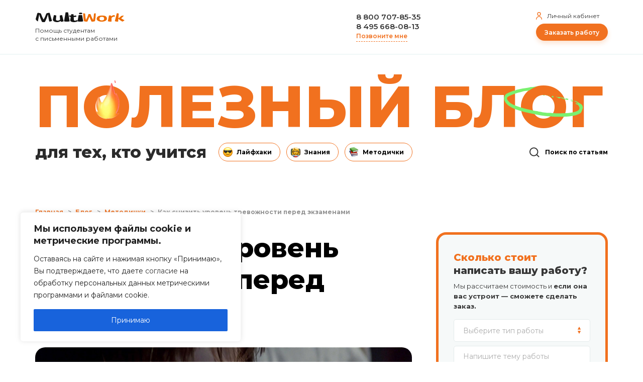

--- FILE ---
content_type: text/html; charset=UTF-8
request_url: https://multiwork.org/blog/kak-snizit-uroven-trevozhnosti/
body_size: 27127
content:
<!DOCTYPE html>
<html lang="ru">
<head>
		

		<meta charset="UTF-8">
		<meta http-equiv="X-UA-Compatible" content="IE=edge,chrome=1">
		<meta name="viewport" content="width=device-width, initial-scale=1, shrink-to-fit=no">
				<link href="https://multiwork.org/wp-content/themes/mw5/img/icons/favicon.ico" rel="image/x-icon">
		
		<meta name='robots' content='index, follow, max-image-preview:large, max-snippet:-1, max-video-preview:-1' />

	<!-- This site is optimized with the Yoast SEO plugin v23.1 - https://yoast.com/wordpress/plugins/seo/ -->
	<title>Как снять тревожность перед ЕГЭ и экзаменами — Блог Мультиворка</title>
	<meta name="description" content="С тревожностью перед экзаменами сталкиваются даже круглые отличники, уверенные в своих знаниях. Вот как можно успокоиться перед ЕГЭ, чтобы стресс не повлиял на результаты." />
	<link rel="canonical" href="https://multiwork.org/blog/kak-snizit-uroven-trevozhnosti/" />
	<meta property="og:locale" content="ru_RU" />
	<meta property="og:type" content="article" />
	<meta property="og:title" content="Как снять тревожность перед ЕГЭ и экзаменами — Блог Мультиворка" />
	<meta property="og:description" content="С тревожностью перед экзаменами сталкиваются даже круглые отличники, уверенные в своих знаниях. Вот как можно успокоиться перед ЕГЭ, чтобы стресс не повлиял на результаты." />
	<meta property="og:url" content="https://multiwork.org/blog/kak-snizit-uroven-trevozhnosti/" />
	<meta property="og:site_name" content="Multiwork" />
	<meta property="article:published_time" content="2022-04-20T07:32:00+00:00" />
	<meta property="article:modified_time" content="2023-04-06T07:47:42+00:00" />
	<meta property="og:image" content="https://multiwork.org/wp-content/uploads/2023/04/img-001-opt.jpg" />
	<meta property="og:image:width" content="1934" />
	<meta property="og:image:height" content="981" />
	<meta property="og:image:type" content="image/jpeg" />
	<meta name="author" content="5-soMexprt418" />
	<meta name="twitter:card" content="summary_large_image" />
	<!-- / Yoast SEO plugin. -->


<link rel="amphtml" href="https://multiwork.org/blog/kak-snizit-uroven-trevozhnosti/amp/" /><meta name="generator" content="AMP for WP 1.0.77.22"/><link rel='dns-prefetch' href='//cdn.jsdelivr.net' />
<link rel='dns-prefetch' href='//cdnjs.cloudflare.com' />
<link rel='dns-prefetch' href='//fonts.googleapis.com' />
<link rel='stylesheet' id='wp-block-library-css' href='https://multiwork.org/wp-includes/css/dist/block-library/style.min.css?ver=6.6.4' media='all' />
<style id='classic-theme-styles-inline-css' type='text/css'>
/*! This file is auto-generated */
.wp-block-button__link{color:#fff;background-color:#32373c;border-radius:9999px;box-shadow:none;text-decoration:none;padding:calc(.667em + 2px) calc(1.333em + 2px);font-size:1.125em}.wp-block-file__button{background:#32373c;color:#fff;text-decoration:none}
</style>
<style id='global-styles-inline-css' type='text/css'>
:root{--wp--preset--aspect-ratio--square: 1;--wp--preset--aspect-ratio--4-3: 4/3;--wp--preset--aspect-ratio--3-4: 3/4;--wp--preset--aspect-ratio--3-2: 3/2;--wp--preset--aspect-ratio--2-3: 2/3;--wp--preset--aspect-ratio--16-9: 16/9;--wp--preset--aspect-ratio--9-16: 9/16;--wp--preset--color--black: #000000;--wp--preset--color--cyan-bluish-gray: #abb8c3;--wp--preset--color--white: #ffffff;--wp--preset--color--pale-pink: #f78da7;--wp--preset--color--vivid-red: #cf2e2e;--wp--preset--color--luminous-vivid-orange: #ff6900;--wp--preset--color--luminous-vivid-amber: #fcb900;--wp--preset--color--light-green-cyan: #7bdcb5;--wp--preset--color--vivid-green-cyan: #00d084;--wp--preset--color--pale-cyan-blue: #8ed1fc;--wp--preset--color--vivid-cyan-blue: #0693e3;--wp--preset--color--vivid-purple: #9b51e0;--wp--preset--gradient--vivid-cyan-blue-to-vivid-purple: linear-gradient(135deg,rgba(6,147,227,1) 0%,rgb(155,81,224) 100%);--wp--preset--gradient--light-green-cyan-to-vivid-green-cyan: linear-gradient(135deg,rgb(122,220,180) 0%,rgb(0,208,130) 100%);--wp--preset--gradient--luminous-vivid-amber-to-luminous-vivid-orange: linear-gradient(135deg,rgba(252,185,0,1) 0%,rgba(255,105,0,1) 100%);--wp--preset--gradient--luminous-vivid-orange-to-vivid-red: linear-gradient(135deg,rgba(255,105,0,1) 0%,rgb(207,46,46) 100%);--wp--preset--gradient--very-light-gray-to-cyan-bluish-gray: linear-gradient(135deg,rgb(238,238,238) 0%,rgb(169,184,195) 100%);--wp--preset--gradient--cool-to-warm-spectrum: linear-gradient(135deg,rgb(74,234,220) 0%,rgb(151,120,209) 20%,rgb(207,42,186) 40%,rgb(238,44,130) 60%,rgb(251,105,98) 80%,rgb(254,248,76) 100%);--wp--preset--gradient--blush-light-purple: linear-gradient(135deg,rgb(255,206,236) 0%,rgb(152,150,240) 100%);--wp--preset--gradient--blush-bordeaux: linear-gradient(135deg,rgb(254,205,165) 0%,rgb(254,45,45) 50%,rgb(107,0,62) 100%);--wp--preset--gradient--luminous-dusk: linear-gradient(135deg,rgb(255,203,112) 0%,rgb(199,81,192) 50%,rgb(65,88,208) 100%);--wp--preset--gradient--pale-ocean: linear-gradient(135deg,rgb(255,245,203) 0%,rgb(182,227,212) 50%,rgb(51,167,181) 100%);--wp--preset--gradient--electric-grass: linear-gradient(135deg,rgb(202,248,128) 0%,rgb(113,206,126) 100%);--wp--preset--gradient--midnight: linear-gradient(135deg,rgb(2,3,129) 0%,rgb(40,116,252) 100%);--wp--preset--font-size--small: 13px;--wp--preset--font-size--medium: 20px;--wp--preset--font-size--large: 36px;--wp--preset--font-size--x-large: 42px;--wp--preset--spacing--20: 0.44rem;--wp--preset--spacing--30: 0.67rem;--wp--preset--spacing--40: 1rem;--wp--preset--spacing--50: 1.5rem;--wp--preset--spacing--60: 2.25rem;--wp--preset--spacing--70: 3.38rem;--wp--preset--spacing--80: 5.06rem;--wp--preset--shadow--natural: 6px 6px 9px rgba(0, 0, 0, 0.2);--wp--preset--shadow--deep: 12px 12px 50px rgba(0, 0, 0, 0.4);--wp--preset--shadow--sharp: 6px 6px 0px rgba(0, 0, 0, 0.2);--wp--preset--shadow--outlined: 6px 6px 0px -3px rgba(255, 255, 255, 1), 6px 6px rgba(0, 0, 0, 1);--wp--preset--shadow--crisp: 6px 6px 0px rgba(0, 0, 0, 1);}:where(.is-layout-flex){gap: 0.5em;}:where(.is-layout-grid){gap: 0.5em;}body .is-layout-flex{display: flex;}.is-layout-flex{flex-wrap: wrap;align-items: center;}.is-layout-flex > :is(*, div){margin: 0;}body .is-layout-grid{display: grid;}.is-layout-grid > :is(*, div){margin: 0;}:where(.wp-block-columns.is-layout-flex){gap: 2em;}:where(.wp-block-columns.is-layout-grid){gap: 2em;}:where(.wp-block-post-template.is-layout-flex){gap: 1.25em;}:where(.wp-block-post-template.is-layout-grid){gap: 1.25em;}.has-black-color{color: var(--wp--preset--color--black) !important;}.has-cyan-bluish-gray-color{color: var(--wp--preset--color--cyan-bluish-gray) !important;}.has-white-color{color: var(--wp--preset--color--white) !important;}.has-pale-pink-color{color: var(--wp--preset--color--pale-pink) !important;}.has-vivid-red-color{color: var(--wp--preset--color--vivid-red) !important;}.has-luminous-vivid-orange-color{color: var(--wp--preset--color--luminous-vivid-orange) !important;}.has-luminous-vivid-amber-color{color: var(--wp--preset--color--luminous-vivid-amber) !important;}.has-light-green-cyan-color{color: var(--wp--preset--color--light-green-cyan) !important;}.has-vivid-green-cyan-color{color: var(--wp--preset--color--vivid-green-cyan) !important;}.has-pale-cyan-blue-color{color: var(--wp--preset--color--pale-cyan-blue) !important;}.has-vivid-cyan-blue-color{color: var(--wp--preset--color--vivid-cyan-blue) !important;}.has-vivid-purple-color{color: var(--wp--preset--color--vivid-purple) !important;}.has-black-background-color{background-color: var(--wp--preset--color--black) !important;}.has-cyan-bluish-gray-background-color{background-color: var(--wp--preset--color--cyan-bluish-gray) !important;}.has-white-background-color{background-color: var(--wp--preset--color--white) !important;}.has-pale-pink-background-color{background-color: var(--wp--preset--color--pale-pink) !important;}.has-vivid-red-background-color{background-color: var(--wp--preset--color--vivid-red) !important;}.has-luminous-vivid-orange-background-color{background-color: var(--wp--preset--color--luminous-vivid-orange) !important;}.has-luminous-vivid-amber-background-color{background-color: var(--wp--preset--color--luminous-vivid-amber) !important;}.has-light-green-cyan-background-color{background-color: var(--wp--preset--color--light-green-cyan) !important;}.has-vivid-green-cyan-background-color{background-color: var(--wp--preset--color--vivid-green-cyan) !important;}.has-pale-cyan-blue-background-color{background-color: var(--wp--preset--color--pale-cyan-blue) !important;}.has-vivid-cyan-blue-background-color{background-color: var(--wp--preset--color--vivid-cyan-blue) !important;}.has-vivid-purple-background-color{background-color: var(--wp--preset--color--vivid-purple) !important;}.has-black-border-color{border-color: var(--wp--preset--color--black) !important;}.has-cyan-bluish-gray-border-color{border-color: var(--wp--preset--color--cyan-bluish-gray) !important;}.has-white-border-color{border-color: var(--wp--preset--color--white) !important;}.has-pale-pink-border-color{border-color: var(--wp--preset--color--pale-pink) !important;}.has-vivid-red-border-color{border-color: var(--wp--preset--color--vivid-red) !important;}.has-luminous-vivid-orange-border-color{border-color: var(--wp--preset--color--luminous-vivid-orange) !important;}.has-luminous-vivid-amber-border-color{border-color: var(--wp--preset--color--luminous-vivid-amber) !important;}.has-light-green-cyan-border-color{border-color: var(--wp--preset--color--light-green-cyan) !important;}.has-vivid-green-cyan-border-color{border-color: var(--wp--preset--color--vivid-green-cyan) !important;}.has-pale-cyan-blue-border-color{border-color: var(--wp--preset--color--pale-cyan-blue) !important;}.has-vivid-cyan-blue-border-color{border-color: var(--wp--preset--color--vivid-cyan-blue) !important;}.has-vivid-purple-border-color{border-color: var(--wp--preset--color--vivid-purple) !important;}.has-vivid-cyan-blue-to-vivid-purple-gradient-background{background: var(--wp--preset--gradient--vivid-cyan-blue-to-vivid-purple) !important;}.has-light-green-cyan-to-vivid-green-cyan-gradient-background{background: var(--wp--preset--gradient--light-green-cyan-to-vivid-green-cyan) !important;}.has-luminous-vivid-amber-to-luminous-vivid-orange-gradient-background{background: var(--wp--preset--gradient--luminous-vivid-amber-to-luminous-vivid-orange) !important;}.has-luminous-vivid-orange-to-vivid-red-gradient-background{background: var(--wp--preset--gradient--luminous-vivid-orange-to-vivid-red) !important;}.has-very-light-gray-to-cyan-bluish-gray-gradient-background{background: var(--wp--preset--gradient--very-light-gray-to-cyan-bluish-gray) !important;}.has-cool-to-warm-spectrum-gradient-background{background: var(--wp--preset--gradient--cool-to-warm-spectrum) !important;}.has-blush-light-purple-gradient-background{background: var(--wp--preset--gradient--blush-light-purple) !important;}.has-blush-bordeaux-gradient-background{background: var(--wp--preset--gradient--blush-bordeaux) !important;}.has-luminous-dusk-gradient-background{background: var(--wp--preset--gradient--luminous-dusk) !important;}.has-pale-ocean-gradient-background{background: var(--wp--preset--gradient--pale-ocean) !important;}.has-electric-grass-gradient-background{background: var(--wp--preset--gradient--electric-grass) !important;}.has-midnight-gradient-background{background: var(--wp--preset--gradient--midnight) !important;}.has-small-font-size{font-size: var(--wp--preset--font-size--small) !important;}.has-medium-font-size{font-size: var(--wp--preset--font-size--medium) !important;}.has-large-font-size{font-size: var(--wp--preset--font-size--large) !important;}.has-x-large-font-size{font-size: var(--wp--preset--font-size--x-large) !important;}
:where(.wp-block-post-template.is-layout-flex){gap: 1.25em;}:where(.wp-block-post-template.is-layout-grid){gap: 1.25em;}
:where(.wp-block-columns.is-layout-flex){gap: 2em;}:where(.wp-block-columns.is-layout-grid){gap: 2em;}
:root :where(.wp-block-pullquote){font-size: 1.5em;line-height: 1.6;}
</style>
<link rel='stylesheet' id='contact-form-7-css' href='https://multiwork.org/wp-content/plugins/contact-form-7/includes/css/styles.css?ver=5.4.2' media='all' />
<link rel='stylesheet' id='unisender_form_css-css' href='https://multiwork.org/wp-content/plugins/unisender/assets/css/unisender.css?ver=1.0.0' media='all' />
<link rel='stylesheet' id='rangeSlider-css' href='https://cdnjs.cloudflare.com/ajax/libs/ion-rangeslider/2.3.0/css/ion.rangeSlider.min.css' media='all' />
<link rel='stylesheet' id='cm-css' href='https://multiwork.org/wp-content/themes/mw5/css/common.css?ver=6.6.4' media='all' />
<link rel='stylesheet' id='home-css' href='https://multiwork.org/wp-content/themes/mw5/css/home.css' media='all' />
<link rel='stylesheet' id='blog-css' href='https://multiwork.org/wp-content/themes/mw5/blog/css/blog.css?ver=6.6.4' media='all' />
<link rel='stylesheet' id='slick-css' href='https://multiwork.org/wp-content/themes/mw5/css/slick.css' media='all' />
<link rel='stylesheet' id='datepicker-css' href='https://multiwork.org/wp-content/themes/mw5/css/datepicker.min.css' media='all' />
<link rel='stylesheet' id='formstyler-css' href='https://multiwork.org/wp-content/themes/mw5/css/jquery.formstyler.css' media='all' />
<link rel='stylesheet' id='formstyler-theme-css' href='https://multiwork.org/wp-content/themes/mw5/css/jquery.formstyler.theme.css' media='all' />
<link rel='stylesheet' id='google-font-heading-css' href='https://fonts.googleapis.com/css2?family=Montserrat%3Aital%2Cwght%400%2C300%3B0%2C400%3B0%2C600%3B0%2C700%3B0%2C800%3B0%2C900%3B1%2C400&#038;display=swap&#038;ver=6.6.4' media='all' />
<link rel='stylesheet' id='mwn-form-css' href='https://multiwork.org/wp-content/themes/mw5/css/form.css' media='all' />
<link rel='stylesheet' id='google-font-mono-css' href='https://fonts.googleapis.com/css2?family=PT+Mono&#038;display=swap&#038;ver=6.6.4' media='all' />
<link rel='stylesheet' id='mwn-style-css' href='https://multiwork.org/wp-content/themes/mw5/css/mwn-main.min.css?ver=1.1.1' media='all' />
<link rel='stylesheet' id='mwn-blog-css' href='https://multiwork.org/wp-content/themes/mw5/blog/css/mwn-blog.min.css?ver=1.1.1' media='all' />
<script type="text/javascript" id="cookie-law-info-js-extra">
/* <![CDATA[ */
var _ckyConfig = {"_ipData":[],"_assetsURL":"https:\/\/multiwork.org\/wp-content\/plugins\/cookie-law-info\/lite\/frontend\/images\/","_publicURL":"https:\/\/multiwork.org","_expiry":"365","_categories":[{"name":"Necessary","slug":"necessary","isNecessary":true,"ccpaDoNotSell":true,"cookies":[],"active":true,"defaultConsent":{"gdpr":true,"ccpa":true}},{"name":"Functional","slug":"functional","isNecessary":false,"ccpaDoNotSell":true,"cookies":[],"active":true,"defaultConsent":{"gdpr":false,"ccpa":false}},{"name":"Analytics","slug":"analytics","isNecessary":false,"ccpaDoNotSell":true,"cookies":[],"active":true,"defaultConsent":{"gdpr":false,"ccpa":false}},{"name":"Performance","slug":"performance","isNecessary":false,"ccpaDoNotSell":true,"cookies":[],"active":true,"defaultConsent":{"gdpr":false,"ccpa":false}},{"name":"Advertisement","slug":"advertisement","isNecessary":false,"ccpaDoNotSell":true,"cookies":[],"active":true,"defaultConsent":{"gdpr":false,"ccpa":false}}],"_activeLaw":"gdpr","_rootDomain":"","_block":"1","_showBanner":"1","_bannerConfig":{"settings":{"type":"box","preferenceCenterType":"popup","position":"bottom-left","applicableLaw":"gdpr"},"behaviours":{"reloadBannerOnAccept":false,"loadAnalyticsByDefault":false,"animations":{"onLoad":"animate","onHide":"sticky"}},"config":{"revisitConsent":{"status":false,"tag":"revisit-consent","position":"bottom-left","meta":{"url":"#"},"styles":{"background-color":"#0056a7"},"elements":{"title":{"type":"text","tag":"revisit-consent-title","status":true,"styles":{"color":"#0056a7"}}}},"preferenceCenter":{"toggle":{"status":true,"tag":"detail-category-toggle","type":"toggle","states":{"active":{"styles":{"background-color":"#1863DC"}},"inactive":{"styles":{"background-color":"#D0D5D2"}}}}},"categoryPreview":{"status":false,"toggle":{"status":true,"tag":"detail-category-preview-toggle","type":"toggle","states":{"active":{"styles":{"background-color":"#1863DC"}},"inactive":{"styles":{"background-color":"#D0D5D2"}}}}},"videoPlaceholder":{"status":true,"styles":{"background-color":"#000000","border-color":"#000000","color":"#ffffff"}},"readMore":{"status":false,"tag":"readmore-button","type":"link","meta":{"noFollow":true,"newTab":true},"styles":{"color":"#1863dc","background-color":"transparent","border-color":"transparent"}},"auditTable":{"status":false},"optOption":{"status":true,"toggle":{"status":true,"tag":"optout-option-toggle","type":"toggle","states":{"active":{"styles":{"background-color":"#1863dc"}},"inactive":{"styles":{"background-color":"#FFFFFF"}}}}}}},"_version":"3.2.4","_logConsent":"1","_tags":[{"tag":"accept-button","styles":{"color":"#FFFFFF","background-color":"#1863dc","border-color":"#1863dc"}},{"tag":"reject-button","styles":{"color":"#1863dc","background-color":"transparent","border-color":"#1863dc"}},{"tag":"settings-button","styles":{"color":"#1863dc","background-color":"transparent","border-color":"#1863dc"}},{"tag":"readmore-button","styles":{"color":"#1863dc","background-color":"transparent","border-color":"transparent"}},{"tag":"donotsell-button","styles":{"color":"#1863dc","background-color":"transparent","border-color":"transparent"}},{"tag":"accept-button","styles":{"color":"#FFFFFF","background-color":"#1863dc","border-color":"#1863dc"}},{"tag":"revisit-consent","styles":{"background-color":"#0056a7"}}],"_shortCodes":[{"key":"cky_readmore","content":"<a href=\"https:\/\/multiwork.org\/soglasie-cookies\/\" class=\"cky-policy\" aria-label=\"\u041e\u0437\u043d\u0430\u043a\u043e\u043c\u0438\u0442\u044c\u0441\u044f \u0441 \u043f\u043e\u043b\u0438\u0442\u0438\u043a\u043e\u0439\" target=\"_blank\" rel=\"noopener\" data-cky-tag=\"readmore-button\">\u041e\u0437\u043d\u0430\u043a\u043e\u043c\u0438\u0442\u044c\u0441\u044f \u0441 \u043f\u043e\u043b\u0438\u0442\u0438\u043a\u043e\u0439<\/a>","tag":"readmore-button","status":false,"attributes":{"rel":"nofollow","target":"_blank"}},{"key":"cky_show_desc","content":"<button class=\"cky-show-desc-btn\" data-cky-tag=\"show-desc-button\" aria-label=\"Show more\">Show more<\/button>","tag":"show-desc-button","status":true,"attributes":[]},{"key":"cky_hide_desc","content":"<button class=\"cky-show-desc-btn\" data-cky-tag=\"hide-desc-button\" aria-label=\"Show less\">Show less<\/button>","tag":"hide-desc-button","status":true,"attributes":[]},{"key":"cky_category_toggle_label","content":"[cky_{{status}}_category_label] [cky_preference_{{category_slug}}_title]","tag":"","status":true,"attributes":[]},{"key":"cky_enable_category_label","content":"Enable","tag":"","status":true,"attributes":[]},{"key":"cky_disable_category_label","content":"Disable","tag":"","status":true,"attributes":[]},{"key":"cky_video_placeholder","content":"<div class=\"video-placeholder-normal\" data-cky-tag=\"video-placeholder\" id=\"[UNIQUEID]\"><p class=\"video-placeholder-text-normal\" data-cky-tag=\"placeholder-title\">Please accept cookies to access this content<\/p><\/div>","tag":"","status":true,"attributes":[]},{"key":"cky_enable_optout_label","content":"Enable","tag":"","status":true,"attributes":[]},{"key":"cky_disable_optout_label","content":"Disable","tag":"","status":true,"attributes":[]},{"key":"cky_optout_toggle_label","content":"[cky_{{status}}_optout_label] [cky_optout_option_title]","tag":"","status":true,"attributes":[]},{"key":"cky_optout_option_title","content":"Do Not Sell or Share My Personal Information","tag":"","status":true,"attributes":[]},{"key":"cky_optout_close_label","content":"Close","tag":"","status":true,"attributes":[]}],"_rtl":"","_providersToBlock":[]};
var _ckyStyles = {"css":".cky-overlay{background: #000000; opacity: 0.4; position: fixed; top: 0; left: 0; width: 100%; height: 100%; z-index: 99999999;}.cky-hide{display: none;}.cky-btn-revisit-wrapper{display: flex; align-items: center; justify-content: center; background: #0056a7; width: 45px; height: 45px; border-radius: 50%; position: fixed; z-index: 999999; cursor: pointer;}.cky-revisit-bottom-left{bottom: 15px; left: 15px;}.cky-revisit-bottom-right{bottom: 15px; right: 15px;}.cky-btn-revisit-wrapper .cky-btn-revisit{display: flex; align-items: center; justify-content: center; background: none; border: none; cursor: pointer; position: relative; margin: 0; padding: 0;}.cky-btn-revisit-wrapper .cky-btn-revisit img{max-width: fit-content; margin: 0; height: 30px; width: 30px;}.cky-revisit-bottom-left:hover::before{content: attr(data-tooltip); position: absolute; background: #4e4b66; color: #ffffff; left: calc(100% + 7px); font-size: 12px; line-height: 16px; width: max-content; padding: 4px 8px; border-radius: 4px;}.cky-revisit-bottom-left:hover::after{position: absolute; content: \"\"; border: 5px solid transparent; left: calc(100% + 2px); border-left-width: 0; border-right-color: #4e4b66;}.cky-revisit-bottom-right:hover::before{content: attr(data-tooltip); position: absolute; background: #4e4b66; color: #ffffff; right: calc(100% + 7px); font-size: 12px; line-height: 16px; width: max-content; padding: 4px 8px; border-radius: 4px;}.cky-revisit-bottom-right:hover::after{position: absolute; content: \"\"; border: 5px solid transparent; right: calc(100% + 2px); border-right-width: 0; border-left-color: #4e4b66;}.cky-revisit-hide{display: none;}.cky-consent-container{position: fixed; width: 440px; box-sizing: border-box; z-index: 9999999; border-radius: 6px;}.cky-consent-container .cky-consent-bar{background: #ffffff; border: 1px solid; padding: 20px 26px; box-shadow: 0 -1px 10px 0 #acabab4d; border-radius: 6px;}.cky-box-bottom-left{bottom: 40px; left: 40px;}.cky-box-bottom-right{bottom: 40px; right: 40px;}.cky-box-top-left{top: 40px; left: 40px;}.cky-box-top-right{top: 40px; right: 40px;}.cky-custom-brand-logo-wrapper .cky-custom-brand-logo{width: 100px; height: auto; margin: 0 0 12px 0;}.cky-notice .cky-title{color: #212121; font-weight: 700; font-size: 18px; line-height: 24px; margin: 0 0 12px 0;}.cky-notice-des *,.cky-preference-content-wrapper *,.cky-accordion-header-des *,.cky-gpc-wrapper .cky-gpc-desc *{font-size: 14px;}.cky-notice-des{color: #212121; font-size: 14px; line-height: 24px; font-weight: 400;}.cky-notice-des img{height: 25px; width: 25px;}.cky-consent-bar .cky-notice-des p,.cky-gpc-wrapper .cky-gpc-desc p,.cky-preference-body-wrapper .cky-preference-content-wrapper p,.cky-accordion-header-wrapper .cky-accordion-header-des p,.cky-cookie-des-table li div:last-child p{color: inherit; margin-top: 0; overflow-wrap: break-word;}.cky-notice-des P:last-child,.cky-preference-content-wrapper p:last-child,.cky-cookie-des-table li div:last-child p:last-child,.cky-gpc-wrapper .cky-gpc-desc p:last-child{margin-bottom: 0;}.cky-notice-des a.cky-policy,.cky-notice-des button.cky-policy{font-size: 14px; color: #1863dc; white-space: nowrap; cursor: pointer; background: transparent; border: 1px solid; text-decoration: underline;}.cky-notice-des button.cky-policy{padding: 0;}.cky-notice-des a.cky-policy:focus-visible,.cky-notice-des button.cky-policy:focus-visible,.cky-preference-content-wrapper .cky-show-desc-btn:focus-visible,.cky-accordion-header .cky-accordion-btn:focus-visible,.cky-preference-header .cky-btn-close:focus-visible,.cky-switch input[type=\"checkbox\"]:focus-visible,.cky-footer-wrapper a:focus-visible,.cky-btn:focus-visible{outline: 2px solid #1863dc; outline-offset: 2px;}.cky-btn:focus:not(:focus-visible),.cky-accordion-header .cky-accordion-btn:focus:not(:focus-visible),.cky-preference-content-wrapper .cky-show-desc-btn:focus:not(:focus-visible),.cky-btn-revisit-wrapper .cky-btn-revisit:focus:not(:focus-visible),.cky-preference-header .cky-btn-close:focus:not(:focus-visible),.cky-consent-bar .cky-banner-btn-close:focus:not(:focus-visible){outline: 0;}button.cky-show-desc-btn:not(:hover):not(:active){color: #1863dc; background: transparent;}button.cky-accordion-btn:not(:hover):not(:active),button.cky-banner-btn-close:not(:hover):not(:active),button.cky-btn-revisit:not(:hover):not(:active),button.cky-btn-close:not(:hover):not(:active){background: transparent;}.cky-consent-bar button:hover,.cky-modal.cky-modal-open button:hover,.cky-consent-bar button:focus,.cky-modal.cky-modal-open button:focus{text-decoration: none;}.cky-notice-btn-wrapper{display: flex; justify-content: flex-start; align-items: center; flex-wrap: wrap; margin-top: 16px;}.cky-notice-btn-wrapper .cky-btn{text-shadow: none; box-shadow: none;}.cky-btn{flex: auto; max-width: 100%; font-size: 14px; font-family: inherit; line-height: 24px; padding: 8px; font-weight: 500; margin: 0 8px 0 0; border-radius: 2px; cursor: pointer; text-align: center; text-transform: none; min-height: 0;}.cky-btn:hover{opacity: 0.8;}.cky-btn-customize{color: #1863dc; background: transparent; border: 2px solid #1863dc;}.cky-btn-reject{color: #1863dc; background: transparent; border: 2px solid #1863dc;}.cky-btn-accept{background: #1863dc; color: #ffffff; border: 2px solid #1863dc;}.cky-btn:last-child{margin-right: 0;}@media (max-width: 576px){.cky-box-bottom-left{bottom: 0; left: 0;}.cky-box-bottom-right{bottom: 0; right: 0;}.cky-box-top-left{top: 0; left: 0;}.cky-box-top-right{top: 0; right: 0;}}@media (max-width: 440px){.cky-box-bottom-left, .cky-box-bottom-right, .cky-box-top-left, .cky-box-top-right{width: 100%; max-width: 100%;}.cky-consent-container .cky-consent-bar{padding: 20px 0;}.cky-custom-brand-logo-wrapper, .cky-notice .cky-title, .cky-notice-des, .cky-notice-btn-wrapper{padding: 0 24px;}.cky-notice-des{max-height: 40vh; overflow-y: scroll;}.cky-notice-btn-wrapper{flex-direction: column; margin-top: 0;}.cky-btn{width: 100%; margin: 10px 0 0 0;}.cky-notice-btn-wrapper .cky-btn-customize{order: 2;}.cky-notice-btn-wrapper .cky-btn-reject{order: 3;}.cky-notice-btn-wrapper .cky-btn-accept{order: 1; margin-top: 16px;}}@media (max-width: 352px){.cky-notice .cky-title{font-size: 16px;}.cky-notice-des *{font-size: 12px;}.cky-notice-des, .cky-btn{font-size: 12px;}}.cky-modal.cky-modal-open{display: flex; visibility: visible; -webkit-transform: translate(-50%, -50%); -moz-transform: translate(-50%, -50%); -ms-transform: translate(-50%, -50%); -o-transform: translate(-50%, -50%); transform: translate(-50%, -50%); top: 50%; left: 50%; transition: all 1s ease;}.cky-modal{box-shadow: 0 32px 68px rgba(0, 0, 0, 0.3); margin: 0 auto; position: fixed; max-width: 100%; background: #ffffff; top: 50%; box-sizing: border-box; border-radius: 6px; z-index: 999999999; color: #212121; -webkit-transform: translate(-50%, 100%); -moz-transform: translate(-50%, 100%); -ms-transform: translate(-50%, 100%); -o-transform: translate(-50%, 100%); transform: translate(-50%, 100%); visibility: hidden; transition: all 0s ease;}.cky-preference-center{max-height: 79vh; overflow: hidden; width: 845px; overflow: hidden; flex: 1 1 0; display: flex; flex-direction: column; border-radius: 6px;}.cky-preference-header{display: flex; align-items: center; justify-content: space-between; padding: 22px 24px; border-bottom: 1px solid;}.cky-preference-header .cky-preference-title{font-size: 18px; font-weight: 700; line-height: 24px;}.cky-preference-header .cky-btn-close{margin: 0; cursor: pointer; vertical-align: middle; padding: 0; background: none; border: none; width: auto; height: auto; min-height: 0; line-height: 0; text-shadow: none; box-shadow: none;}.cky-preference-header .cky-btn-close img{margin: 0; height: 10px; width: 10px;}.cky-preference-body-wrapper{padding: 0 24px; flex: 1; overflow: auto; box-sizing: border-box;}.cky-preference-content-wrapper,.cky-gpc-wrapper .cky-gpc-desc{font-size: 14px; line-height: 24px; font-weight: 400; padding: 12px 0;}.cky-preference-content-wrapper{border-bottom: 1px solid;}.cky-preference-content-wrapper img{height: 25px; width: 25px;}.cky-preference-content-wrapper .cky-show-desc-btn{font-size: 14px; font-family: inherit; color: #1863dc; text-decoration: none; line-height: 24px; padding: 0; margin: 0; white-space: nowrap; cursor: pointer; background: transparent; border-color: transparent; text-transform: none; min-height: 0; text-shadow: none; box-shadow: none;}.cky-accordion-wrapper{margin-bottom: 10px;}.cky-accordion{border-bottom: 1px solid;}.cky-accordion:last-child{border-bottom: none;}.cky-accordion .cky-accordion-item{display: flex; margin-top: 10px;}.cky-accordion .cky-accordion-body{display: none;}.cky-accordion.cky-accordion-active .cky-accordion-body{display: block; padding: 0 22px; margin-bottom: 16px;}.cky-accordion-header-wrapper{cursor: pointer; width: 100%;}.cky-accordion-item .cky-accordion-header{display: flex; justify-content: space-between; align-items: center;}.cky-accordion-header .cky-accordion-btn{font-size: 16px; font-family: inherit; color: #212121; line-height: 24px; background: none; border: none; font-weight: 700; padding: 0; margin: 0; cursor: pointer; text-transform: none; min-height: 0; text-shadow: none; box-shadow: none;}.cky-accordion-header .cky-always-active{color: #008000; font-weight: 600; line-height: 24px; font-size: 14px;}.cky-accordion-header-des{font-size: 14px; line-height: 24px; margin: 10px 0 16px 0;}.cky-accordion-chevron{margin-right: 22px; position: relative; cursor: pointer;}.cky-accordion-chevron-hide{display: none;}.cky-accordion .cky-accordion-chevron i::before{content: \"\"; position: absolute; border-right: 1.4px solid; border-bottom: 1.4px solid; border-color: inherit; height: 6px; width: 6px; -webkit-transform: rotate(-45deg); -moz-transform: rotate(-45deg); -ms-transform: rotate(-45deg); -o-transform: rotate(-45deg); transform: rotate(-45deg); transition: all 0.2s ease-in-out; top: 8px;}.cky-accordion.cky-accordion-active .cky-accordion-chevron i::before{-webkit-transform: rotate(45deg); -moz-transform: rotate(45deg); -ms-transform: rotate(45deg); -o-transform: rotate(45deg); transform: rotate(45deg);}.cky-audit-table{background: #f4f4f4; border-radius: 6px;}.cky-audit-table .cky-empty-cookies-text{color: inherit; font-size: 12px; line-height: 24px; margin: 0; padding: 10px;}.cky-audit-table .cky-cookie-des-table{font-size: 12px; line-height: 24px; font-weight: normal; padding: 15px 10px; border-bottom: 1px solid; border-bottom-color: inherit; margin: 0;}.cky-audit-table .cky-cookie-des-table:last-child{border-bottom: none;}.cky-audit-table .cky-cookie-des-table li{list-style-type: none; display: flex; padding: 3px 0;}.cky-audit-table .cky-cookie-des-table li:first-child{padding-top: 0;}.cky-cookie-des-table li div:first-child{width: 100px; font-weight: 600; word-break: break-word; word-wrap: break-word;}.cky-cookie-des-table li div:last-child{flex: 1; word-break: break-word; word-wrap: break-word; margin-left: 8px;}.cky-footer-shadow{display: block; width: 100%; height: 40px; background: linear-gradient(180deg, rgba(255, 255, 255, 0) 0%, #ffffff 100%); position: absolute; bottom: calc(100% - 1px);}.cky-footer-wrapper{position: relative;}.cky-prefrence-btn-wrapper{display: flex; flex-wrap: wrap; align-items: center; justify-content: center; padding: 22px 24px; border-top: 1px solid;}.cky-prefrence-btn-wrapper .cky-btn{flex: auto; max-width: 100%; text-shadow: none; box-shadow: none;}.cky-btn-preferences{color: #1863dc; background: transparent; border: 2px solid #1863dc;}.cky-preference-header,.cky-preference-body-wrapper,.cky-preference-content-wrapper,.cky-accordion-wrapper,.cky-accordion,.cky-accordion-wrapper,.cky-footer-wrapper,.cky-prefrence-btn-wrapper{border-color: inherit;}@media (max-width: 845px){.cky-modal{max-width: calc(100% - 16px);}}@media (max-width: 576px){.cky-modal{max-width: 100%;}.cky-preference-center{max-height: 100vh;}.cky-prefrence-btn-wrapper{flex-direction: column;}.cky-accordion.cky-accordion-active .cky-accordion-body{padding-right: 0;}.cky-prefrence-btn-wrapper .cky-btn{width: 100%; margin: 10px 0 0 0;}.cky-prefrence-btn-wrapper .cky-btn-reject{order: 3;}.cky-prefrence-btn-wrapper .cky-btn-accept{order: 1; margin-top: 0;}.cky-prefrence-btn-wrapper .cky-btn-preferences{order: 2;}}@media (max-width: 425px){.cky-accordion-chevron{margin-right: 15px;}.cky-notice-btn-wrapper{margin-top: 0;}.cky-accordion.cky-accordion-active .cky-accordion-body{padding: 0 15px;}}@media (max-width: 352px){.cky-preference-header .cky-preference-title{font-size: 16px;}.cky-preference-header{padding: 16px 24px;}.cky-preference-content-wrapper *, .cky-accordion-header-des *{font-size: 12px;}.cky-preference-content-wrapper, .cky-preference-content-wrapper .cky-show-more, .cky-accordion-header .cky-always-active, .cky-accordion-header-des, .cky-preference-content-wrapper .cky-show-desc-btn, .cky-notice-des a.cky-policy{font-size: 12px;}.cky-accordion-header .cky-accordion-btn{font-size: 14px;}}.cky-switch{display: flex;}.cky-switch input[type=\"checkbox\"]{position: relative; width: 44px; height: 24px; margin: 0; background: #d0d5d2; -webkit-appearance: none; border-radius: 50px; cursor: pointer; outline: 0; border: none; top: 0;}.cky-switch input[type=\"checkbox\"]:checked{background: #1863dc;}.cky-switch input[type=\"checkbox\"]:before{position: absolute; content: \"\"; height: 20px; width: 20px; left: 2px; bottom: 2px; border-radius: 50%; background-color: white; -webkit-transition: 0.4s; transition: 0.4s; margin: 0;}.cky-switch input[type=\"checkbox\"]:after{display: none;}.cky-switch input[type=\"checkbox\"]:checked:before{-webkit-transform: translateX(20px); -ms-transform: translateX(20px); transform: translateX(20px);}@media (max-width: 425px){.cky-switch input[type=\"checkbox\"]{width: 38px; height: 21px;}.cky-switch input[type=\"checkbox\"]:before{height: 17px; width: 17px;}.cky-switch input[type=\"checkbox\"]:checked:before{-webkit-transform: translateX(17px); -ms-transform: translateX(17px); transform: translateX(17px);}}.cky-consent-bar .cky-banner-btn-close{position: absolute; right: 9px; top: 5px; background: none; border: none; cursor: pointer; padding: 0; margin: 0; min-height: 0; line-height: 0; height: auto; width: auto; text-shadow: none; box-shadow: none;}.cky-consent-bar .cky-banner-btn-close img{height: 9px; width: 9px; margin: 0;}.cky-notice-group{font-size: 14px; line-height: 24px; font-weight: 400; color: #212121;}.cky-notice-btn-wrapper .cky-btn-do-not-sell{font-size: 14px; line-height: 24px; padding: 6px 0; margin: 0; font-weight: 500; background: none; border-radius: 2px; border: none; cursor: pointer; text-align: left; color: #1863dc; background: transparent; border-color: transparent; box-shadow: none; text-shadow: none;}.cky-consent-bar .cky-banner-btn-close:focus-visible,.cky-notice-btn-wrapper .cky-btn-do-not-sell:focus-visible,.cky-opt-out-btn-wrapper .cky-btn:focus-visible,.cky-opt-out-checkbox-wrapper input[type=\"checkbox\"].cky-opt-out-checkbox:focus-visible{outline: 2px solid #1863dc; outline-offset: 2px;}@media (max-width: 440px){.cky-consent-container{width: 100%;}}@media (max-width: 352px){.cky-notice-des a.cky-policy, .cky-notice-btn-wrapper .cky-btn-do-not-sell{font-size: 12px;}}.cky-opt-out-wrapper{padding: 12px 0;}.cky-opt-out-wrapper .cky-opt-out-checkbox-wrapper{display: flex; align-items: center;}.cky-opt-out-checkbox-wrapper .cky-opt-out-checkbox-label{font-size: 16px; font-weight: 700; line-height: 24px; margin: 0 0 0 12px; cursor: pointer;}.cky-opt-out-checkbox-wrapper input[type=\"checkbox\"].cky-opt-out-checkbox{background-color: #ffffff; border: 1px solid black; width: 20px; height: 18.5px; margin: 0; -webkit-appearance: none; position: relative; display: flex; align-items: center; justify-content: center; border-radius: 2px; cursor: pointer;}.cky-opt-out-checkbox-wrapper input[type=\"checkbox\"].cky-opt-out-checkbox:checked{background-color: #1863dc; border: none;}.cky-opt-out-checkbox-wrapper input[type=\"checkbox\"].cky-opt-out-checkbox:checked::after{left: 6px; bottom: 4px; width: 7px; height: 13px; border: solid #ffffff; border-width: 0 3px 3px 0; border-radius: 2px; -webkit-transform: rotate(45deg); -ms-transform: rotate(45deg); transform: rotate(45deg); content: \"\"; position: absolute; box-sizing: border-box;}.cky-opt-out-checkbox-wrapper.cky-disabled .cky-opt-out-checkbox-label,.cky-opt-out-checkbox-wrapper.cky-disabled input[type=\"checkbox\"].cky-opt-out-checkbox{cursor: no-drop;}.cky-gpc-wrapper{margin: 0 0 0 32px;}.cky-footer-wrapper .cky-opt-out-btn-wrapper{display: flex; flex-wrap: wrap; align-items: center; justify-content: center; padding: 22px 24px;}.cky-opt-out-btn-wrapper .cky-btn{flex: auto; max-width: 100%; text-shadow: none; box-shadow: none;}.cky-opt-out-btn-wrapper .cky-btn-cancel{border: 1px solid #dedfe0; background: transparent; color: #858585;}.cky-opt-out-btn-wrapper .cky-btn-confirm{background: #1863dc; color: #ffffff; border: 1px solid #1863dc;}@media (max-width: 352px){.cky-opt-out-checkbox-wrapper .cky-opt-out-checkbox-label{font-size: 14px;}.cky-gpc-wrapper .cky-gpc-desc, .cky-gpc-wrapper .cky-gpc-desc *{font-size: 12px;}.cky-opt-out-checkbox-wrapper input[type=\"checkbox\"].cky-opt-out-checkbox{width: 16px; height: 16px;}.cky-opt-out-checkbox-wrapper input[type=\"checkbox\"].cky-opt-out-checkbox:checked::after{left: 5px; bottom: 4px; width: 3px; height: 9px;}.cky-gpc-wrapper{margin: 0 0 0 28px;}}.video-placeholder-youtube{background-size: 100% 100%; background-position: center; background-repeat: no-repeat; background-color: #b2b0b059; position: relative; display: flex; align-items: center; justify-content: center; max-width: 100%;}.video-placeholder-text-youtube{text-align: center; align-items: center; padding: 10px 16px; background-color: #000000cc; color: #ffffff; border: 1px solid; border-radius: 2px; cursor: pointer;}.video-placeholder-normal{background-image: url(\"\/wp-content\/plugins\/cookie-law-info\/lite\/frontend\/images\/placeholder.svg\"); background-size: 80px; background-position: center; background-repeat: no-repeat; background-color: #b2b0b059; position: relative; display: flex; align-items: flex-end; justify-content: center; max-width: 100%;}.video-placeholder-text-normal{align-items: center; padding: 10px 16px; text-align: center; border: 1px solid; border-radius: 2px; cursor: pointer;}.cky-rtl{direction: rtl; text-align: right;}.cky-rtl .cky-banner-btn-close{left: 9px; right: auto;}.cky-rtl .cky-notice-btn-wrapper .cky-btn:last-child{margin-right: 8px;}.cky-rtl .cky-notice-btn-wrapper .cky-btn:first-child{margin-right: 0;}.cky-rtl .cky-notice-btn-wrapper{margin-left: 0; margin-right: 15px;}.cky-rtl .cky-prefrence-btn-wrapper .cky-btn{margin-right: 8px;}.cky-rtl .cky-prefrence-btn-wrapper .cky-btn:first-child{margin-right: 0;}.cky-rtl .cky-accordion .cky-accordion-chevron i::before{border: none; border-left: 1.4px solid; border-top: 1.4px solid; left: 12px;}.cky-rtl .cky-accordion.cky-accordion-active .cky-accordion-chevron i::before{-webkit-transform: rotate(-135deg); -moz-transform: rotate(-135deg); -ms-transform: rotate(-135deg); -o-transform: rotate(-135deg); transform: rotate(-135deg);}@media (max-width: 768px){.cky-rtl .cky-notice-btn-wrapper{margin-right: 0;}}@media (max-width: 576px){.cky-rtl .cky-notice-btn-wrapper .cky-btn:last-child{margin-right: 0;}.cky-rtl .cky-prefrence-btn-wrapper .cky-btn{margin-right: 0;}.cky-rtl .cky-accordion.cky-accordion-active .cky-accordion-body{padding: 0 22px 0 0;}}@media (max-width: 425px){.cky-rtl .cky-accordion.cky-accordion-active .cky-accordion-body{padding: 0 15px 0 0;}}.cky-rtl .cky-opt-out-btn-wrapper .cky-btn{margin-right: 12px;}.cky-rtl .cky-opt-out-btn-wrapper .cky-btn:first-child{margin-right: 0;}.cky-rtl .cky-opt-out-checkbox-wrapper .cky-opt-out-checkbox-label{margin: 0 12px 0 0;}"};
/* ]]> */
</script>
<script type="text/javascript" src="https://multiwork.org/wp-content/plugins/cookie-law-info/lite/frontend/js/script.min.js?ver=3.2.4" id="cookie-law-info-js"></script>
<script type="text/javascript" src="https://multiwork.org/wp-includes/js/jquery/jquery.min.js?ver=3.7.1" id="jquery-core-js"></script>
<script type="text/javascript" src="https://multiwork.org/wp-includes/js/jquery/jquery-migrate.min.js?ver=3.4.1" id="jquery-migrate-js"></script>
<link rel="https://api.w.org/" href="https://multiwork.org/wp-json/" /><link rel="alternate" title="JSON" type="application/json" href="https://multiwork.org/wp-json/wp/v2/posts/6676" /><link rel="alternate" title="oEmbed (JSON)" type="application/json+oembed" href="https://multiwork.org/wp-json/oembed/1.0/embed?url=https%3A%2F%2Fmultiwork.org%2Fblog%2Fkak-snizit-uroven-trevozhnosti%2F" />
<link rel="alternate" title="oEmbed (XML)" type="text/xml+oembed" href="https://multiwork.org/wp-json/oembed/1.0/embed?url=https%3A%2F%2Fmultiwork.org%2Fblog%2Fkak-snizit-uroven-trevozhnosti%2F&#038;format=xml" />
<style id="cky-style-inline">[data-cky-tag]{visibility:hidden;}</style>		<style>
			.topline_menu li.current_page_item a {
				font-weight: 800;
				color: #FF6D02;
				border-bottom: 1px #FF6D02 solid;
			}
		</style>

	
		<script type="text/javascript">
			! function() {
				var t = document.createElement("script");
				t.type = "text/javascript", t.async = !0, t.src = "https://vk.com/js/api/openapi.js?168", t.onload = function() {
					VK.Retargeting.Init("VK-RTRG-589064-3l16S"), VK.Retargeting.Hit()
				}, document.head.appendChild(t)
			}();
		</script><noscript><img src="https://vk.com/rtrg?p=VK-RTRG-589064-3l16S" style="position:fixed; left:-999px;" alt="" /></noscript>
	
		<!-- Yandex.RTB -->
	<script>window.yaContextCb=window.yaContextCb||[]</script>
	<script src="https://yandex.ru/ads/system/context.js" async></script>
	
	</head>

	<body class="post-template-default single single-post postid-6676 single-format-standard kak-snizit-uroven-trevozhnosti mwn-blog-body" >


		<!-- Yandex.Metrika counter -->
		<script type="text/javascript">
			(function(m, e, t, r, i, k, a) {
				m[i] = m[i] || function() {
					(m[i].a = m[i].a || []).push(arguments)
				};
				m[i].l = 1 * new Date();
				k = e.createElement(t), a = e.getElementsByTagName(t)[0], k.async = 1, k.src = r, a.parentNode.insertBefore(k, a)
			})
			(window, document, "script", "https://mc.yandex.ru/metrika/tag.js", "ym");

			ym(9924523, "init", {
				clickmap: true,
				trackLinks: true,
				accurateTrackBounce: true,
				webvisor: true,
				trackHash: true
			});
		</script>
		<noscript>
			<div><img src="https://mc.yandex.ru/watch/9924523" style="position:absolute; left:-9999px;" alt="" /></div>
		</noscript>
		<!-- /Yandex.Metrika counter -->

		<meta name="yandex-verification" content="e5251a6fc995fda6" />

	<header class="page-header plan-event header">

		
		<!-- Top100 (Kraken) Counter -->
		<script>
			(function(w, d, c) {
				(w[c] = w[c] || []).push(function() {
					var options = {
						project: 7272145,
					};
					try {
						w.top100Counter = new top100(options);
					} catch (e) {}
				});
				var n = d.getElementsByTagName("script")[0],
					s = d.createElement("script"),
					f = function() {
						n.parentNode.insertBefore(s, n);
					};
				s.type = "text/javascript";
				s.async = true;
				s.src =
					(d.location.protocol == "https:" ? "https:" : "http:") +
					"//st.top100.ru/top100/top100.js";

				if (w.opera == "[object Opera]") {
					d.addEventListener("DOMContentLoaded", f, false);
				} else {
					f();
				}
			})(window, document, "_top100q");
			</script>
			<noscript>
				<img src="//counter.rambler.ru/top100.cnt?pid=7272145" alt="Топ-100" />
			</noscript>
		<!-- END Top100 (Kraken) Counter -->

		<div class="wrapper-header">

			<div class="logo">
				<a href="/">
					<img src="https://multiwork.org/wp-content/themes/mw5/img/logo2.svg" alt="Multiwork">
					<div>Помощь студентам<br>с письменными работами</div>
				</a>
			</div>
			<!-- /.logo -->

			<nav class="nav-menu">
							</nav>
			<!-- /.nav-menu -->

			
			<div class="info-phone">
				<a href="tel:88007078535" class="info-phone__link">8 800 707-85-35</a>
				<a href="tel:84956680813" class="info-phone__link">8 495 668-08-13</a>
				<a href="javascript:void(0);" class="info-phone__modal">Позвоните мне</a>
			</div>
			<!-- /.info-phone -->
			<div class="account-login">
				<a href="http://my.multiwork.org" class="account-login__link">Личный кабинет</a>
				<button class="btn btn_order-work">Заказать работу</button>
			</div>
			<!-- /.account-login -->

			<button class="nav-open"><span></span></button>

			<nav class="nav-mobile">

				<button class="nav-close"></button>

				<div class="info-phone info-phone_mob">
					<a href="tel:88007078535" class="info-phone__link info-phone__link_mob">8 800 707-85-35</a>
					<a href="tel:84956680813" class="info-phone__link info-phone__link_mob">8 495 668-08-13</a>
					<a href="javascript:void(0);" class="info-phone__modal">Позвоните мне</a>
				</div>

				
				<div class="nav-mobile__block">
					
					
					<div class="account-login account-login_mob">
						<a href="https://my.multiwork.org" class="account-login__link account-login__link_mob">Личный кабинет</a>
						<button class="btn btn_order-work btn_order-work_mob">Заказать работу</button>
					</div>
				</div>
				
			</nav>
			<!-- /.nav-mobile -->
		</div>
	</header><!-- Yandex.RTB R-A-10949974-1 -->
<script>
(function renderInImage(images) {
    if (!images.length) {
        return
    }
    const image = images.shift()
    image.id = yandex_rtb_R-A-10949974-1-${Math.random().toString(16).slice(2)}
    window.yaContextCb.push(() => {
        Ya.Context.AdvManager.render({
            "renderTo": image.id,
            "blockId": "R-A-10949974-1",
            "type": "inImage"
        })
    })
    renderInImage(images)
})(Array.from(document.querySelectorAll("img")))
</script>
<main class="blog single mwb-single">

	
<div class="blog-header">

            <div class="mwb-blog-title">
			<a href="https://multiwork.org/blog/">
				П<i class="fire">о</i>лезный<br> бл<i class="decor">о</i>г
			</a>
        </div>
        
    <div class="blog-menu">
        <div class="mwb-subtitle">для тех, кто учится</div>
        <ul id="menu-menju-v-bloge" class="menu"><li id="menu-item-2301" class="menu-item menu-item-type-taxonomy menu-item-object-category menu-item-2301"><a href="https://multiwork.org/blog/category/lifehacks/">Лайфхаки <img src="https://multiwork.org/wp-content/uploads/2021/12/image-121.png" alt="icon" class="mm-icon"></a></li>
<li id="menu-item-2302" class="menu-item menu-item-type-taxonomy menu-item-object-category menu-item-2302"><a href="https://multiwork.org/blog/category/knowledge/">Знания <img src="https://multiwork.org/wp-content/uploads/2021/12/u1F469_u1F3EB-1.png" alt="icon" class="mm-icon"></a></li>
<li id="menu-item-2303" class="menu-item menu-item-type-taxonomy menu-item-object-category current-post-ancestor current-menu-parent current-post-parent menu-item-2303"><a href="https://multiwork.org/blog/category/manuals/">Методички <img src="https://multiwork.org/wp-content/uploads/2021/12/u1F4DA-1.png" alt="icon" class="mm-icon"></a></li>
<li class="blog-search open-popup-search"><span>Поиск по статьям</span></li></ul>            </div>

</div>
	<ul class="breadcrumbs" itemprop="breadcrumb" itemscope itemtype="http://schema.org/BreadcrumbList"><li itemprop="itemListElement" itemscope itemtype="http://schema.org/ListItem" ><a itemprop="item" href="https://multiwork.org/"><span itemprop="name">Главная</span></a>
                <meta itemprop="position" content="1" /></li><li itemprop="itemListElement" itemscope itemtype="http://schema.org/ListItem" ><a itemprop="item" href="https://multiwork.org/blog/"><span itemprop="name">Блог</span></a>
                <meta itemprop="position" content="2" /></li><li itemprop="itemListElement" itemscope itemtype="http://schema.org/ListItem" ><a href="https://multiwork.org/blog/category/manuals/"  itemprop="item"><span itemprop="name">Методички</span></a>
                            <meta itemprop="position" content="3" /></li><li itemprop="itemListElement" itemscope itemtype="http://schema.org/ListItem" ><span  itemprop="item" class="last-crumb"><span itemprop="name">Как снизить уровень тревожности перед экзаменами</span></span>
                            <meta itemprop="position" content="4" /></li></ul>
	<div itemscope itemtype="http://schema.org/Article">
		<meta itemscope itemprop="mainEntityOfPage" itemType="https://schema.org/WebPage" itemid="https://multiwork.org/blog/kak-snizit-uroven-trevozhnosti/" />
		<meta itemprop="datePublished" content="2022-04-20T10:32:00+03:00" />
		<meta itemprop="dateModified" content="2023-04-06T10:47:42+03:00" />
		<div class="content-sidebar mwb-content-sidebar">
			<div class="content-wrap mwb-content-wrap">
				<h1 itemprop="headline" class="mwb-post-title">Как снизить уровень тревожности перед экзаменами</h1>
				<div class="mwb-post-heading">
					<div class="img-container img-background" style="background-image: url(https://multiwork.org/wp-content/uploads/2023/04/img-001-opt.jpg);">
					</div>
				</div>
				<article class="post">

    <!--<div class="single-desc">
        <p>С тревожностью перед экзаменами сталкиваются даже круглые отличники, уверенные в своих знаниях. Вот как можно успокоиться перед ЕГЭ, чтобы стресс не повлиял на результаты.</p>
    </div>-->

    <div class="post-content" itemprop="articleBody">

        
<p>ЕГЭ — одна из самых важных частей школьного обучения. Неудивительно, что школьники испытывают сильнейший стресс в конце 11 класса, перед экзаменами. Важно озаботиться снятием тревожности перед экзаменами и ЕГЭ, чтобы волнение не повлияло на ваши оценки.</p>



<p>Нет времени читать? Качайте <a href="https://multiwork.org/wp-content/uploads/2023/04/mw-uroven-trevozhnosti.pdf" target="_blank" rel="noreferrer noopener nofollow">компактную выжимку</a> самой важной информации из этой статьи.</p>



<h2 class="wp-block-heading"><strong>Почему </strong><strong>страх в день перед ЕГЭ</strong><strong> — это не плохо</strong></h2>



<p>Вы думаете о предстоящем ЕГЭ со страхом и дрожащими руками? Хотим вас утешить: это совершенно нормально. Стрессу перед экзаменам подвержены абсолютно все школьники и студенты. Особенно это касается выпускников, которые уверены, что результат на 4–5 баллов ниже ожидаемого полностью закроет им все пути к поступлению.</p>



<p>Стресс — это особый механизм, который активирует наши способности. В идеале человек, испытывающий стресс, получает больше энергии на выполнение дела, активнее реагирует на раздражители и ищет пути к решению проблемы. Стресс перед экзаменом активизирует работоспособность, повышает когнитивные навыки, позволяет лучше запоминать материал.</p>



<p>Но здесь есть проблема: стресс не только повышает способности, но и вгоняет человека в состояние тревоги. А расшатанное настроение совершенно не способствует успешному выполнению заданий. У многих людей в стрессовой ситуации всё валится из рук. Поэтому главная рекомендация перед сдачей ЕГЭ — справиться с чувством тревожности, если оно мешает вам сосредоточиться.</p>



<figure class="wp-block-image size-large"><img fetchpriority="high" decoding="async" width="450" height="450" src="https://multiwork.org/wp-content/uploads/2023/04/image.jpeg" alt="" class="wp-image-6677" srcset="https://multiwork.org/wp-content/uploads/2023/04/image.jpeg 450w, https://multiwork.org/wp-content/uploads/2023/04/image-281x281.jpeg 281w, https://multiwork.org/wp-content/uploads/2023/04/image-120x120.jpeg 120w" sizes="(max-width: 450px) 100vw, 450px" /></figure>



<h2 class="wp-block-heading"><strong>Как успокоиться перед экзаменами и ЕГЭ</strong></h2>



<p>Страх никуда не уйдёт, если просто продолжить повторять материал и решать тесты. Сейчас главная задача будущего выпускника — трансформировать свою тревогу в чувство уверенности и азарта. Есть разные варианты, как справиться со стрессом перед ЕГЭ: психологическая помощь, анализ страхов и даже физические упражнения.</p>



<h3 class="wp-block-heading"><strong>Психологическая поддержка</strong></h3>



<p>Приёмы по работе с тревогой помогут вам, если вы готовитесь к экзаменам сами, или если вам нужен совет, как поддержать ребенка перед ЕГЭ. Волнуется ли он из-за возможной плохой оценки, или боится разочаровать родителей? А может быть, ему страшно, что он не сможет поступить в выбранный вуз? Чтобы справиться с тревогой, важно определить её истинную причину. Для этого стоит подумать, что именно вызывает тревогу, например:</p>



<ul class="wp-block-list"><li>слишком плохой результат, из-за которого не получится поступить в выбранный вуз;</li><li>разочарование родителей, учителей, репетиторов;</li><li>слишком высокая сложность заданий;</li><li>внезапная паника на экзамене, которая не позволит взять себя в руки.</li></ul>



<p>А теперь, когда все причины для тревог записаны, придумайте варианты того, как вы сможете исправить ситуацию. Например, если вы не получите нужное количество баллов — вы сможете поступить в другой университет, а через год перевестись в желаемый вуз. Или поступить на коммерческой основе и позже перевестись на бюджет. Учителя и родители сами чувствуют ответственность за сдачу ЕГЭ их подопечными, поэтому они не будут вас осуждать за плохой результат. А если вы опасаетесь провала, то стоит регулярно вспоминать все свои удачные моменты и достижения. Это поможет и непосредственно в час X, когда перед вами будет лежать лист с заданиями.</p>



<h3 class="wp-block-heading"><strong>Что точно не стоит делать?</strong></h3>



<p>Теперь, когда вы знаете, что делать в ночь перед ЕГЭ, стоит разобраться с тем, чем точно не стоит заниматься.</p>



<ul class="wp-block-list"><li>В первую очередь не нужно тратить время на бесконечную зубрёжку. Повторить материал стоит, но накануне единого государственного экзамена стоит посвятить время своему психологическому настрою, а не бесконечному прохождению тестов.</li><li>Не пытайтесь подавлять тревогу и усилием воли брать себя в руки. Это только усугубит состояние. Принятие проблемы подтолкнёт к её решению.</li><li>Однако сосредотачиваться на тревожных мыслях тоже не стоит. Если вам страшно и вы не можете ни на что отвлечься, попробуйте просто начать улыбаться. Вы заметите, что страх постепенно отходит.</li><li>Дыхательная гимнастика, лёгкая йога и тёплая ванна смогут вас успокоить, а контрастный душ и тренажёрный зал только повысят уровень адреналина. Избегайте тяжёлых физических нагрузок накануне экзаменов, чтобы наутро чувствовать себя хорошо.</li></ul>



<figure class="wp-block-image size-large"><img decoding="async" width="450" height="450" src="https://multiwork.org/wp-content/uploads/2023/04/image-1.jpeg" alt="" class="wp-image-6678" srcset="https://multiwork.org/wp-content/uploads/2023/04/image-1.jpeg 450w, https://multiwork.org/wp-content/uploads/2023/04/image-1-281x281.jpeg 281w, https://multiwork.org/wp-content/uploads/2023/04/image-1-120x120.jpeg 120w" sizes="(max-width: 450px) 100vw, 450px" /></figure>



<p>Стресс часто лишает человека сил и инициативы. Но уровень тревоги можно легко снизить, приложив к этому небольшие усилия. Кроме того, чем чаще у вас будут такие ответственные мероприятия, тем спокойнее вы будете к ним относиться. Поверьте, к четвёртому курсу от волнения на сессии не останется и следа. А значит, что страх и тревогу всё-таки можно победить.</p>

    </div>

    <div class="mwb-post-meta">
        <div class="mwb-bcard__meta">
            <div class="meta-left">
                <div class="mwb-bcard__author"><a href="https://multiwork.org/blog/auth/inga-djomina/"><img width="30" height="30" src="https://multiwork.org/wp-content/uploads/2019/01/inga-demina-avatar.jpg" class="attachment-30x30 size-30x30" alt="Инга Дёмина" decoding="async" /><div class="nm-post">Инга Дёмина<span class="dt-post">20 апреля 2022</span></div></a></div>
            </div>
            <div class="meta-right">
                <span class="mwb-bcard__view"><i></i> 367<br> просмотров</span>
            </div>
        </div>
        <div class="tags mwb-tags">
            <a href="https://multiwork.org/blog/tag/ekzamen/" rel="tag">Экзамен</a>        </div>
    </div> <!-- .mwb-post-meta -->
    <div class="single-social">
        <div class="social-text">Поделиться статьей:</div>
        <div class="social">
            <div class="likely">
                <div class="facebook"></div>
                <div class="vkontakte"></div>
                <div class="twitter"></div>
                <div class="telegram"></div>
                <div class="whatsapp"></div>
                <button class="copy-button" data-clipboard-text="https://multiwork.org/blog/kak-snizit-uroven-trevozhnosti/"></button>
            </div>
        </div>
    </div>

    <div style="display:none">
        <div itemprop="publisher" itemscope itemtype="https://schema.org/Organization">
            <div itemprop="logo" itemscope itemtype="https://schema.org/ImageObject">
                <img itemprop="image" src="https://multiwork.org/wp-content/themes/mw5/img/logo.png" alt="Логотип">
                <meta itemprop="width" content="180">
                <meta itemprop="height" content="20">
                <link itemprop="url" href="https://multiwork.org/wp-content/themes/mw5/img/logo.png">
            </div>
            <meta itemprop="name" content="MultiWork">
            <meta itemprop="telephone" content="8 800 707-85-35">
            <meta itemprop="address" content="Россия">
        </div>

        <span class="item-image" itemprop="image" itemscope itemtype="https://schema.org/ImageObject">
            <img src="https://multiwork.org/wp-content/uploads/2023/04/img-001-opt.jpg" class="attachment-full size-full wp-post-image" alt="" itemprop="contentUrl" decoding="async" srcset="https://multiwork.org/wp-content/uploads/2023/04/img-001-opt.jpg 1934w, https://multiwork.org/wp-content/uploads/2023/04/img-001-opt-1024x519.jpg 1024w, https://multiwork.org/wp-content/uploads/2023/04/img-001-opt-768x390.jpg 768w" sizes="(max-width: 1934px) 100vw, 1934px" />            <link itemprop="url" href="https://multiwork.org/wp-content/uploads/2023/04/img-001-opt.jpg">
            <meta itemprop="width" content="1934">
            <meta itemprop="height" content="981">
        </span>';
    </div>

</article>			</div>

			
<div class="sidebar-wrap mwb-sidebar-wrap">
    <span class="sidebar-fixed-top"></span>
    <div class="sidebar-fixed">
        
    <div class="widget work form blog-work-form mwb-form mwb-single-form">
        <div class="mwb-title-form">
            <div class="subscribe-title"><span>Сколько стоит</span><br> написать вашу работу?</div>
            <div class="subscribe-text">Мы рассчитаем стоимость и <strong>если она вас устроит — сможете сделать заказ.</strong></div>
        </div>
        <form action="https://assist.assistmw.ru/Handlers/order.ashx" method="POST" enctype="multipart/form-data" data-prefix-source="SEO-blog">
            <select name="type" class="required" placeholder="Выберите тип работы" data-placeholder="Выберите тип работы">
                <option value=""></option>
                <optgroup label="ДИПЛОМНЫЕ">
                    <option value="Диплом МВА">Диплом МВА</option>
                    <option value="Магистерский диплом">Магистерский диплом</option>
                    <option value="Дипломная работа (бакалавр/специалист)">Дипломная работа
                        (бакалавр/специалист)</option>
                    <option value="Дипломная работа (колледж/техникум)">Дипломная работа
                        (колледж/техникум)
                    </option>
                    <option value="Аттестационная работа (ВАР/ВКР)">Аттестационная работа (ВАР/ВКР)
                    </option>
                    <option value="Часть дипломной работы">Часть дипломной работы</option>
                    <option value="Сопроводительные материалы к диплому">Сопроводительные материалы к
                        диплому</option>
                </optgroup>
                <optgroup label="КУРСОВЫЕ И ОТЧЕТЫ">
                    <option value="Курсовая с практикой">Курсовая с практикой</option>
                    <option value="Курсовая теория">Курсовая теория</option>
                    <option value="Отчёт по практике">Отчёт по практике</option>
                </optgroup>
                <optgroup label="РЕФЕРАТЫ И ЗАДАЧИ">
                    <option value="Реферат">Реферат</option>
                    <option value="Реферат для аспирантуры">Реферат для аспирантуры</option>
                    <option value="Контрольная работа">Контрольная работа</option>
                    <option value="Задачи">Задачи</option>
                    <option value="Кейсы">Кейсы</option>
                    <option value="Статья">Статья</option>
                    <option value="Тест">Тест</option>
                    <option value="Чертежи">Чертежи</option>
                    <option value="Эссе">Эссе</option>
                </optgroup>
                <optgroup label="ДРУГИЕ">
                    <option value="Бизнес-план">Бизнес-план</option>
                    <option value="Вопросы к экзамену">Вопросы к экзамену</option>
                    <option value="Лабораторная работа, РГР">Лабораторная работа, РГР</option>
                    <option value="Он-лайн помощь">Он-лайн помощь</option>
                    <option value="Поиск информации">Поиск информации</option>
                    <option value="Презентация в PowerPoint">Презентация в PowerPoint</option>
                    <option value="Другое">Другое</option>
                </optgroup>
            </select>
            <input name="theme" type="text" placeholder="Напишите тему работы" />
            <input name="science" type="text" placeholder="Предмет (как в расписании)" />

            <input name="phone" type="text" placeholder="Телефон">
            <input name="email" class="required" type="email" placeholder="E-mail" />
            <button type="submit" class="button">Рассчитать стоимость</button>
            <label class="check-block">
                <input name="personal" class="required" type="checkbox" value="true" checked style="display: none;">
               
                    <label style='font-size:8px'><input name="personal" type="checkbox" class="required" value="true" checked> Оформляя заявку, вы даете <a href="/pd-approval" target="_blank">согласие</a> на <a href="/confidential/" target="_blank">обработку персональных данных</a> и принимаете <a href="/user-agreement/" target="_blank"> пользовательское соглашение</a></label>
                
            </label>

            <input name="source" type="hidden" />
        </form>
    </div>
    </div>

</div>		</div>
	</div>
	<!-- Yandex.RTB R-A-10949974-2 -->
<div class="related" id="yandex_rtb_R-A-10949974-2"></div>
<script>
window.yaContextCb.push(() => {
    Ya.Context.AdvManager.render({
        "blockId": "R-A-10949974-2",
        "renderTo": "yandex_rtb_R-A-10949974-2"
    })
})
</script>
	<!-- Yandex.RTB R-A-10949974-3 -->
<script>
window.yaContextCb.push(() => {
    Ya.Context.AdvManager.render({
        "blockId": "R-A-10949974-3",
        "type": "topAd"
    })
})
</script>
	<div class="related">
		<div class='yarpp yarpp-related yarpp-related-shortcode yarpp-template-yarpp-template-slider'>
	<div class="h1">Читайте также:</div>
	<div class="related-posts mwb-related-posts hover-posts">
		<div class="swiper-container related-posts-slider">
			<div class="swiper-wrapper">
									<div class="swiper-slide">
						<div class="mwb-col-4 mwb-post-wrap">
    <div class="mwb-bcard">
        <div class="mwb-bcard__image">
            <a href="https://multiwork.org/blog/kak-poborot-strah-pered-ekzamenami/">
                <img width="1280" height="680" src="https://multiwork.org/wp-content/uploads/2020/06/previeww-strah-pered-ekzamenami_optimized.png" class="attachment-full size-full" alt="Как побороть страх перед экзаменами" decoding="async" loading="lazy" srcset="https://multiwork.org/wp-content/uploads/2020/06/previeww-strah-pered-ekzamenami_optimized.png 1280w, https://multiwork.org/wp-content/uploads/2020/06/previeww-strah-pered-ekzamenami_optimized-768x408.png 768w, https://multiwork.org/wp-content/uploads/2020/06/previeww-strah-pered-ekzamenami_optimized-1024x544.png 1024w" sizes="(max-width: 1280px) 100vw, 1280px" />            </a>
        </div>
        <div class="mwb-bcard__content">
            <div class="mwb-bcard__category">
                <span class="cat-inner"><a href="https://multiwork.org/blog/category/lifehacks/" rel="tag">Лайфхаки</a></span>
            </div>
            <div class="mwb-bcard__title">
                <h2>
                    <a href="https://multiwork.org/blog/kak-poborot-strah-pered-ekzamenami/">
                        Страх перед экзаменами: как его побороть и успешно сдать экзамен                    </a>
                </h2>
            </div>
        </div>
        <div class="mwb-bcard__meta">
            <div class="meta-left">
                <div class="mwb-bcard__author"><a href="https://multiwork.org/blog/auth/sergej-chuvilin/"><img width="30" height="30" src="https://multiwork.org/wp-content/uploads/2019/01/chuvilin-ava-281x281.jpg" class="attachment-30x30 size-30x30" alt="Сергей Чувилин" decoding="async" loading="lazy" srcset="https://multiwork.org/wp-content/uploads/2019/01/chuvilin-ava-281x281.jpg 281w, https://multiwork.org/wp-content/uploads/2019/01/chuvilin-ava-300x300.jpg 300w, https://multiwork.org/wp-content/uploads/2019/01/chuvilin-ava.jpg 418w" sizes="(max-width: 30px) 100vw, 30px" /><div class="nm-post">Сергей Чувилин<span class="dt-post">18 июня 2020</span></div></a></div>
            </div>
            <div class="meta-right">
                <span class="mwb-bcard__view"><i></i> 4871<br> просмотров</span>
            </div>
        </div>
    </div>
</div>					</div> <!-- .swiper-slide -->
									<div class="swiper-slide">
						<div class="mwb-col-4 mwb-post-wrap">
    <div class="mwb-bcard">
        <div class="mwb-bcard__image">
            <a href="https://multiwork.org/blog/gotovimsya-k-ege-po-biologii/">
                <img src="https://multiwork.org/wp-content/uploads/2022/01/11-01-22-00.jpg" class="attachment-full size-full wp-post-image" alt="Мне кажется, что пора готовиться к ЕГЭ по биологии?" decoding="async" loading="lazy" />            </a>
        </div>
        <div class="mwb-bcard__content">
            <div class="mwb-bcard__category">
                <span class="cat-inner"><a href="https://multiwork.org/blog/category/lifehacks/" rel="tag">Лайфхаки</a></span>
            </div>
            <div class="mwb-bcard__title">
                <h2>
                    <a href="https://multiwork.org/blog/gotovimsya-k-ege-po-biologii/">
                        «У-у-у-у-у, биология, анатомия, изучи ее до конца&#8230; И хотелось бы, да нельзя». Готовимся к ЕГЭ по биологии                    </a>
                </h2>
            </div>
        </div>
        <div class="mwb-bcard__meta">
            <div class="meta-left">
                <div class="mwb-bcard__author"><a href="https://multiwork.org/blog/auth/sergej-chuvilin/"><img width="30" height="30" src="https://multiwork.org/wp-content/uploads/2019/01/chuvilin-ava-281x281.jpg" class="attachment-30x30 size-30x30" alt="Сергей Чувилин" decoding="async" loading="lazy" srcset="https://multiwork.org/wp-content/uploads/2019/01/chuvilin-ava-281x281.jpg 281w, https://multiwork.org/wp-content/uploads/2019/01/chuvilin-ava-300x300.jpg 300w, https://multiwork.org/wp-content/uploads/2019/01/chuvilin-ava.jpg 418w" sizes="(max-width: 30px) 100vw, 30px" /><div class="nm-post">Сергей Чувилин<span class="dt-post">11 января 2022</span></div></a></div>
            </div>
            <div class="meta-right">
                <span class="mwb-bcard__view"><i></i> 1856<br> просмотров</span>
            </div>
        </div>
    </div>
</div>					</div> <!-- .swiper-slide -->
									<div class="swiper-slide">
						<div class="mwb-col-4 mwb-post-wrap">
    <div class="mwb-bcard">
        <div class="mwb-bcard__image">
            <a href="https://multiwork.org/blog/admission-to-the-university/">
                <img src="https://multiwork.org/wp-content/uploads/2022/09/anons.jpg" class="attachment-full size-full wp-post-image" alt="" decoding="async" loading="lazy" />            </a>
        </div>
        <div class="mwb-bcard__content">
            <div class="mwb-bcard__category">
                <span class="cat-inner"><a href="https://multiwork.org/blog/category/knowledge/" rel="tag">Знания</a></span>
            </div>
            <div class="mwb-bcard__title">
                <h2>
                    <a href="https://multiwork.org/blog/admission-to-the-university/">
                        Высшее образование после колледжа: с ЕГЭ или без?                    </a>
                </h2>
            </div>
        </div>
        <div class="mwb-bcard__meta">
            <div class="meta-left">
                <div class="mwb-bcard__author"><a href="https://multiwork.org/blog/auth/igor-melnik/"><img width="30" height="30" src="https://multiwork.org/wp-content/uploads/2019/04/igor-melnik-281x281.jpg" class="attachment-30x30 size-30x30" alt="Игорь Мельник" decoding="async" loading="lazy" srcset="https://multiwork.org/wp-content/uploads/2019/04/igor-melnik-281x281.jpg 281w, https://multiwork.org/wp-content/uploads/2019/04/igor-melnik-300x300.jpg 300w, https://multiwork.org/wp-content/uploads/2019/04/igor-melnik.jpg 598w" sizes="(max-width: 30px) 100vw, 30px" /><div class="nm-post">Игорь Мельник<span class="dt-post">7 сентября 2022</span></div></a></div>
            </div>
            <div class="meta-right">
                <span class="mwb-bcard__view"><i></i> 1320<br> просмотров</span>
            </div>
        </div>
    </div>
</div>					</div> <!-- .swiper-slide -->
							</div>
		</div> <!-- .swiper -->
	</div>
</div>
	</div>
	<!--<div class="comments">
		<div>
		</div>
	</div>-->

	<div class="mwb-single-subcride">
		<div class="mwb-post-wrap col-full-width">
    <div class="mwb-subscribe">
        <div class="left">
            <div class="mwb-subscribe__text">
                <div class="text-a">Еженедельно</div>
                <div class="text-b">Подпишитесь на рассылку</div>
                <div class="text-c">Информативно, без напрягов рассказываем, как студенту<br> и школьнику выжить на учёбе и после неё</div>
            </div>
            <div class="mwb-subscribe__form">
                <div class="popup-wrapper popup-subscribe-wrapper">

            <div class="popup-overlay"></div>
    
    <form class="widget subscribe form js_ajax-form ajax-form form-lined_column" 
        action="/subscribe.php" 
        method="POST" 
        
        onsubmit=" try {yaCounter9924523.reachGoal('blog-form-subscr');} catch(e){console.error(e);}"
                >
        
                    <div class="cross"></div>
        
        <div class="form-lined__line ajax-form__wrapper">
                            <input class="primary-input form-lined__input" type="text" name="name" title="Введите имя" placeholder="Имя">
                        <input class="required primary-input form-lined__input" type="email" name="email" title="Введите E-mail" placeholder="Е-мейл" required>

            <button class="button form-lined__input">Подписаться</button>
            <div class="form__checkbox-wrap form__checkbox-wrap_modal">
                <label class="check-block">
                    <label><input name="personal" type="checkbox" class="required" value="true" checked> Оформляя заявку, вы даете <a href="/pd-approval" target="_blank">согласие</a> на <a href="/confidential/" target="_blank">обработку персональных данных</a> и принимаете <a href="/user-agreement/" target="_blank"> пользовательское соглашение</a></label>
                </label>
            </div>

            <div class="ajax-form__msg_hidden ajax-form__msg">
                <div class="ajax-form__msg-inner">
                    <div class="h3">Отлично! С&nbsp;минуты на&nbsp;минуту вам на&nbsp;почту придёт письмо-подтверждение.</div>
                </div>
            </div>
        </div>
    </form>
</div>            </div>
        </div>
        <div class="right">
            <div class="mwb-subscribe__text">
                <div class="text-a">Любите мессенджеры?</div>
                <div class="text-b">Тогда подписывайтесь<br> на наш Телеграм</div>
                <div class="text-c">и читайте полезные статьи там</div>
                <div class="tg-btn">
                    <a href="http://t.me/multiworkorg" target="_blank">
                        <picture class="d-none d-lg-block">
                            <source srcset="https://multiwork.org/wp-content/themes/mw5/blog/img/mwb/tg-btn.png, https://multiwork.org/wp-content/themes/mw5/blog/img/mwb/tg-btn@2x.png 2x">
                            <img src="https://multiwork.org/wp-content/themes/mw5/blog/img/mwb/tg-btn.png" alt="image" srcset="https://multiwork.org/wp-content/themes/mw5/blog/img/mwb/tg-btn@2x.png 2x" class="img-fluid d-block">
                        </picture>
                        <picture class="d-block d-lg-none">
                            <source srcset="https://multiwork.org/wp-content/themes/mw5/blog/img/mwb/tg-btn-md.png, https://multiwork.org/wp-content/themes/mw5/blog/img/mwb/tg-btn-md@2x.png 2x">
                            <img src="https://multiwork.org/wp-content/themes/mw5/blog/img/mwb/tg-btn-md.png" alt="image" srcset="https://multiwork.org/wp-content/themes/mw5/blog/img/mwb/tg-btn-md@2x.png 2x" class="img-fluid d-block">
                        </picture>
                    </a>
                </div>
            </div>
        </div>
        <div class="image-a">
            <img src="https://multiwork.org/wp-content/themes/mw5/blog/img/mwb/enot3.png" alt="image" class="img-fluid d-none d-lg-block">
            <img src="https://multiwork.org/wp-content/themes/mw5/blog/img/mwb/enot3-md.png" alt="image" class="img-fluid d-block d-lg-none">
        </div>
    </div>
</div>	</div>
</main>


<footer class="footer">
	<div class="wrapper-footer">
		<div class="footer-col">
			<div class="logo logo_footer">
				<a href="/">
					<img src="https://multiwork.org/wp-content/themes/mw5/img/logo2.svg" alt="Multiwork">
					<div>Полезный онлайн-сервис для студентов</div>
				</a>
			</div>
			<!-- /.logo -->
			<div class="footer-documents">
				<a href="/confidential/">Политика обработки персональных данных</a>
				<a href="/user-agreement/">Пользовательское соглашение</a>
				<a href="/pd-approval/">Согласие на обработку персональных данных</a>
                <a href="/oferta/">Договор оферты</a>
				<a href="/oferta-ispolniteli/">Договор оферты для исполнителей</a>
				<a href="/blog/">Наш блог</a>
			</div>
			<!-- /.footer-documents -->
		</div>
		<!-- /.footer-col 
		<nav class="footer-nav">
			<div class="footer-nav__title">услуги</div>
			<ul id="menu-support-1" class="menu"><li id="menu-item-391" class="menu-item menu-item-type-custom menu-item-object-custom menu-item-391"><a href="/copywriter/">Копирайтинг</a></li>
<li id="menu-item-390" class="menu-item menu-item-type-custom menu-item-object-custom menu-item-390"><a>Подбор репетитора</a></li>
</ul>		</nav>-->
		<!-- /.footer-nav -->
		<nav class="footer-nav">
			<div class="footer-nav__title">о проекте</div>
			<ul id="menu-support-2" class="menu"><li id="menu-item-593" class="menu-item menu-item-type-post_type menu-item-object-page menu-item-593"><a href="https://multiwork.org/kontakty-2/">Контакты</a></li>
<li id="menu-item-594" class="menu-item menu-item-type-custom menu-item-object-custom menu-item-594"><a href="http://my.multiwork.org">Личный кабинет клиента</a></li>
<li id="menu-item-376" class="menu-item menu-item-type-custom menu-item-object-custom menu-item-376"><a href="http://partner.multiwork.org/?from=mw">Сотрудничество</a></li>
</ul>		</nav>
		<!-- /.footer-nav -->
		<!-- <nav class="footer-nav"> 
				<div class="footer-nav__title">сервис</div>
				<ul>
					<li><a href="">О проекте</a></li>
					<li><a href="">Отзывы</a></li>
					<li><a href="">Стоимость</a></li>
					<li><a href="">Стоимость</a></li>
					<li><a href="">Контакты</a></li>
				</ul>
			</nav>-->
		<!-- /.footer-nav -->
		<div class="info-phone  info-phone_footer">
			<a href="#" class="info-phone__link">8 800 707-85-35</a>
			<a href="#" class="info-phone__link">8 495 668-08-13</a>
			<a href="#" class="info-phone__modal">Позвоните мне</a>
			<div class="btn-wrap info-phone__btn-wrap">
				<button class="btn btn_order-work">Заказать работу</button>
			</div>
		</div>
		<!-- /.info-phone -->
		<div class="footer-documents footer-documents_md">
			<a href="">Политика конфиденциальности</a>
			<a href="">Договор оферты</a>
		</div>
		<!-- /.footer-documents -->
	</div>
	<!-- /.wrapper-footer -->
	<div class="footer-info">
		<div class="wrapper">
			<p>Специалисты сайта multiwork.org осуществляют работу по&nbsp;сбору, обработке и&nbsp;структурированию информации
				по&nbsp;предложенной клиентом теме. <br> Результат подобной работы не&nbsp;является готовым научным трудом,
				но&nbsp;может служить источником для его написания.</p>
			<p>&copy;&nbsp;2019&nbsp;Multiwork. Все права защищены</p>
		</div>
	</div>
	<!-- /.footer-info -->
</footer>
<!-- /.footer -->

<!-- /.footer -->
<div class="overlay overlay_thank">
    <div class="modal-close-wrap">
        <button class="modal-close modal-close_mob"></button>
    </div>
    <div class="modal modal_thank modal_raccon">
        <button class="modal-close"></button>
        <h3 class="modal__title">Спасибо за обращение. <br>Мы получили вашу заявку<br><span class="modal__order-code"></span></h3>
        <div class="modal__subtitle">СМС будет автоматически <br class="br-mob"> отправлено в течение<br class="br-mob"> 5
            минут</div>
        <div class="modal__text">Если у вас срочный вопрос,<br class="br-mob"> звоните нам по номеру<br> 8 800 707-85-35 или<br class="br-mob"> <a href="javascript:void(0);" class="modal__link info-phone__modal">закажите бесплатный звонок</a></div>
        <div class="modal__row">
            <div class="modal__block modal__block_raccon_mob">
                <div class="modal__block-title">Пока вы ждете, переходите в наш <img src="https://multiwork.org/wp-content/themes/mw5/img/i-telegram.png" alt="Telegram"> <a href="https://teleg.run/multiworkorg" class="modal__link" target="_blank">Telegram-канал</a></div>
                <div class="modal__list">
                    <div class="modal__list-title">Там вы найдете:</div>
                    <ul>
                        <li class="modal__list-item modal__list-item_dash">как и сколько можно сэкономить <br> при заказе работы</li>
                        <li class="modal__list-item modal__list-item_dash">лайфхаки, как составить речь на защиту</li>
                        <li class="modal__list-item modal__list-item_dash">как за несколько минут оформить список литературы по ГОСТу</li>
                    </ul>
                </div>
            </div>
            <!-- /.modal__block -->
            <div class="modal__block modal__block_raccon">
                <div class="modal__block-title">Что почитать, <br class="br-mob">пока вы <br>ждете СМС? <br class="br-mob">Топ-3
                    статей <br>в<br class="br-mob"> <a href="/blog" class="modal__link" target="_blank">блоге Multiwork</a></div>
                <div class="modal__list">
                    <ul>
                        <li class="modal__list-item"><a href="/blog/zachem-uchitsja-i-postupat-v-vuz" target="_blank">Зачем нужно учиться и поступать в вуз?</a></li>
                        <li class="modal__list-item"><a href="/blog/kak-sostavit-rezjume-studentu" target="_blank">На работу! Как составить резюме студенту?</a></li>
                        <li class="modal__list-item"><a href="/blog/kak-sdelat-titulnyj-list-dlja-referata" target="_blank">Как сделать титульный лист для реферата</a></li>
                    </ul>
                </div>
            </div>
            <!-- /.modal__block -->
        </div>
    </div>
    <!-- /.modal -->
</div>
<!-- /.overlay -->
<!-- /.overlay -->

<div class="overlay overlay_form-manager">
	<div class="modal-close-wrap">
		<button class="modal-close modal-close_mob"></button>
	</div>
	<div class="modal modal_form-manager">
		<button class="modal-close"></button>
		<h3 class="modal__title modal__title_center modal__title_sm-mob">Менеджер <br class="br-mob">Multiwork<br> позвонит
			в течение 7 минут</h3>
		<div class="modal__subtitle modal__subtitle_center">или в удобное для вас время</div>
		<form action="https://assist.assistmw.ru/Handlers/ContactUs.ashx" method="POST" onsubmit="ym(9924523, 'reachGoal', 'orderSubmited');" enctype="multipart/form-data" data-prefix-source="">
			<div class="modal__text-input">
				<input name="name" class="required" type="text" placeholder="Введите ваше имя">
			</div>
			<div class="modal__text-input">
				<input name="phone" class="required" type="text" placeholder="Введите ваш телефон">
			</div>
			<div class="modal__radio-btn">
				<input type="radio" name="timeCall" value="Позвонить сейчас" id="now" checked><label for="now">Позвонить сейчас</label>
				<input type="radio" name="timeCall" value="Выбранное время" id="choose"><label for="choose">Выбрать время</label>
			</div>
			<div class="modal__time" style="display: none">
				<div class="modal__text-input modal__text-input_sm">
					<label for="modal-time">Позвонить в</label>
					<input name="time" type="text" id="modal-time" placeholder="13 : 00">
				</div>
				<div class="modal__time-radio">
					<label><input type="radio" name="timeDay" value="Сегодня"><span class="icon-check"></span>Сегодня</label>
					<label><input type="radio" name="timeDay" value="Завтра"><span class="icon-check"></span>Завтра</label>
				</div>
			</div>
			<div class="btn-wrap"><button type="submit" class="btn  btn_form">Позвоните мне</button></div>
			<div class="form__checkbox-wrap form__checkbox-wrap_modal">
				<label><input name="personal" type="checkbox" class="required" value="true"> Оформляя заявку, вы даете <a href="/pd-approval" target="_blank">согласие</a> на <a href="/confidential/" target="_blank">обработку персональных данных</a> и принимаете <a href="/user-agreement/" target="_blank"> пользовательское соглашение</a></label>
				<!-- <label><input type="checkbox" checked>Даю согласие на получение рассылки<br>об акциях и подписку на блог</label> -->
			</div>
			<input name="source" type="hidden" />
		</form>
	</div>
	<!-- /.modal -->
</div>
<!-- /.overlay -->

<div class="overlay overlay_form-calc">
    <div class="modal-close-wrap">
        <button class="modal-close modal-close_mob"></button>
    </div>
	<div class="modal form form_calc modal_form-calc mwn-form">
            <div class="mwn-form__content">
                <div class="mwn-form__image"></div>
                <button class="modal-close"></button>
                <form action="https://assist.assistmw.ru/Handlers/order.ashx" method="POST" onsubmit="ym(9924523, 'reachGoal', 'orderSubmited');" enctype="multipart/form-data" data-prefix-source="blog-work-SEO">
                    <div class="mwn-form__row">
                        <div class="mwn-form__col fbg-one">
                            <h3 class="modal__title modal__title_center">Помочь <br>с работой?</h3>
                            <div class="mwn-form__info md-info">
                                <div class="text-a">
                                    Заполните форму и узнайте<br> стоимость <span>бесплатно!</span>
                                </div>
                            </div>
                            <div class="form__caption"><span class="num">1</span> Укажите информацию о задании:</div>
    					   <select name="type" class="required" data-placeholder="Выберите тип работы *">
        						<option value=""></option>
        						<optgroup label="ДИПЛОМНЫЕ">
        							<option value="Диплом МВА">Диплом МВА</option>
        							<option value="Магистерский диплом">Магистерский диплом</option>
        							<option value="Дипломная работа (бакалавр/специалист)">Дипломная работа (бакалавр/специалист)</option>
        							<option value="Дипломная работа (колледж/техникум)">Дипломная работа (колледж/техникум)</option>
        							<option value="Аттестационная работа (ВАР/ВКР)">Аттестационная работа (ВАР/ВКР)</option>
        							<option value="Часть дипломной работы">Часть дипломной работы</option>
        							<option value="Сопроводительные материалы к диплому">Сопроводительные материалы к диплому</option>
        						</optgroup>
        						<optgroup label="КУРСОВЫЕ И ОТЧЕТЫ">
        							<option value="Курсовая с практикой">Курсовая с практикой</option>
        							<option value="Курсовая теория">Курсовая теория</option>
        							<option value="Отчёт по практике">Отчёт по практике</option>
        						</optgroup>
        						<optgroup label="РЕФЕРАТЫ И ЗАДАЧИ">
        							<option value="Реферат">Реферат</option>
        							<option value="Реферат для аспирантуры">Реферат для аспирантуры</option>
        							<option value="Контрольная работа">Контрольная работа</option>
        							<option value="Задачи">Задачи</option>
        							<option value="Кейсы">Кейсы</option>
        							<option value="Статья">Статья</option>
        							<option value="Тест">Тест</option>
        							<option value="Чертежи">Чертежи</option>
        							<option value="Эссе">Эссе</option>
        						</optgroup>
        						<optgroup label="ДРУГИЕ">
        							<option value="Бизнес-план">Бизнес-план</option>
        							<option value="Вопросы к экзамену">Вопросы к экзамену</option>
        							<option value="Лабораторная работа, РГР">Лабораторная работа, РГР</option>
        							<option value="Он-лайн помощь">Он-лайн помощь</option>
        							<option value="Поиск информации">Поиск информации</option>
        							<option value="Презентация в PowerPoint">Презентация в PowerPoint</option>
        							<option value="Другое">Другое</option>
        						</optgroup>
        					</select>
                            <textarea name="theme" placeholder="Напишите тему работы, если знаете"></textarea>
                            <input name="science" type="text" placeholder="Предмет (как в расписании)">
                            <textarea name="details" placeholder="Требования"></textarea>
                            <div class="form__date">
                                <input name="date" autocomplete="off" type="text" class="datepicker-here" id="modal-calc" placeholder="Срок сдачи">
                                <label for="modal-calc" class="icon-calendar"></label>
                            </div>
                            <div class="mwn-form__info lg-info">
                                <div class="text-a">
                                    Заполните форму и узнайте<br> стоимость <span>бесплатно!</span>
                                </div>
                            </div>
                        </div> <!-- .mwn-form__col -->

                        <div class="mwn-form__col fbg-two">
                            <div class="form__caption"><span class="num">2</span> Ваши контактные данные:</div>
                            <input name="name" type="text" placeholder="Введите ваше имя">
                            <input name="phone" type="text" placeholder="Введите ваш телефон">
                            <input name="email" class="required" type="text" placeholder="Введите ваше e-mail">
                            <div class="mwn-promo">
                                <div class="form__caption form__caption_mt">Промокод: <span class="help" data-help="Оплатить заказ можно не выходя из дома – банковской картой. Все доработки - бесплатно.">?</span>
                                </div>
                                <input name="promo" type="text" placeholder="Промокод, если есть">
                            </div> <!-- .mwn-promo -->
                            <div class="btn-wrap">
                                <button type="submit" class="btn btn_calc-form">Рассчитать стоимость<br> и сэкономить до 40%</button>
                            </div>
							<div class="form__checkbox-wrap form__checkbox-wrap_modal" style="display: none;">
								<label><input name="personal" class="required" type="checkbox">Даю согласие на обработку <br><a href="/personal-data" target="_blank">персональных данных</a></label>
								
							</div>
                            <div class="mwn-form__term">
                                <label><input name="personal" type="checkbox" class="required" value="true"> Оформляя заявку, вы даете <a href="/pd-approval" target="_blank">согласие</a> на <a href="/confidential/" target="_blank">обработку персональных данных</a> и принимаете <a href="/user-agreement/" target="_blank"> пользовательское соглашение</a></label>
                            </div> <!-- .mwn-form__term -->
                            <input name="source" type="hidden">
                        </div> <!-- .mwn-form__col -->
                    </div> <!-- .mwn-form-row -->
                </form>
            </div> <!-- .mwn-form__content -->
        </div>

</div>
<!-- /.overlay -->
<div class="overlay overlay_thank">
    <div class="modal-close-wrap">
        <button class="modal-close modal-close_mob"></button>
    </div>
    <div class="modal modal_thank modal_raccon">
        <button class="modal-close"></button>
        <h3 class="modal__title">Спасибо за обращение. <br>Мы получили вашу заявку<br><span class="modal__order-code"></span></h3>
        <div class="modal__subtitle">СМС будет автоматически <br class="br-mob"> отправлено в течение<br class="br-mob"> 5
            минут</div>
        <div class="modal__text">Если у вас срочный вопрос,<br class="br-mob"> звоните нам по номеру<br> 8 800 707-85-35 или<br class="br-mob"> <a href="javascript:void(0);" class="modal__link info-phone__modal">закажите бесплатный звонок</a></div>
        <div class="modal__row">
            <div class="modal__block modal__block_raccon_mob">
                <div class="modal__block-title">Пока вы ждете, переходите в наш <img src="https://multiwork.org/wp-content/themes/mw5/img/i-telegram.png" alt="Telegram"> <a href="https://teleg.run/multiworkorg" class="modal__link" target="_blank">Telegram-канал</a></div>
                <div class="modal__list">
                    <div class="modal__list-title">Там вы найдете:</div>
                    <ul>
                        <li class="modal__list-item modal__list-item_dash">как и сколько можно сэкономить <br> при заказе работы</li>
                        <li class="modal__list-item modal__list-item_dash">лайфхаки, как составить речь на защиту</li>
                        <li class="modal__list-item modal__list-item_dash">как за несколько минут оформить список литературы по ГОСТу</li>
                    </ul>
                </div>
            </div>
            <!-- /.modal__block -->
            <div class="modal__block modal__block_raccon">
                <div class="modal__block-title">Что почитать, <br class="br-mob">пока вы <br>ждете СМС? <br class="br-mob">Топ-3
                    статей <br>в<br class="br-mob"> <a href="/blog" class="modal__link" target="_blank">блоге Multiwork</a></div>
                <div class="modal__list">
                    <ul>
                        <li class="modal__list-item"><a href="/blog/zachem-uchitsja-i-postupat-v-vuz" target="_blank">Зачем нужно учиться и поступать в вуз?</a></li>
                        <li class="modal__list-item"><a href="/blog/kak-sostavit-rezjume-studentu" target="_blank">На работу! Как составить резюме студенту?</a></li>
                        <li class="modal__list-item"><a href="/blog/kak-sdelat-titulnyj-list-dlja-referata" target="_blank">Как сделать титульный лист для реферата</a></li>
                    </ul>
                </div>
            </div>
            <!-- /.modal__block -->
        </div>
    </div>
    <!-- /.modal -->
</div>



<script id="ckyBannerTemplate" type="text/template"><div class="cky-overlay cky-hide"></div><div class="cky-consent-container cky-hide" tabindex="0"> <div class="cky-consent-bar" data-cky-tag="notice" style="background-color:#FFFFFF;border-color:#f4f4f4">  <div class="cky-notice"> <p class="cky-title" role="heading" aria-level="1" data-cky-tag="title" style="color:#212121">Мы используем файлы cookie и метрические программы.</p><div class="cky-notice-group"> <div class="cky-notice-des" data-cky-tag="description" style="color:#212121"> <p><em>Оставаясь на сайте и нажимая кнопку «Принимаю</em>», <em>Вы подтверждаете, что даете</em> <a href="/soglasie-cookies/">согласие</a> <em> на обработку персональных данных метрическими программами и файлами cookie.</em></p> </div><div class="cky-notice-btn-wrapper" data-cky-tag="notice-buttons">   <button class="cky-btn cky-btn-accept" aria-label="Принимаю" data-cky-tag="accept-button" style="color:#FFFFFF;background-color:#1863dc;border-color:#1863dc">Принимаю</button>  </div></div></div></div></div><div class="cky-modal" tabindex="0"> <div class="cky-preference-center" data-cky-tag="detail" style="color:#212121;background-color:#FFFFFF;border-color:#f4f4f4"> <div class="cky-preference-header"> <span class="cky-preference-title" role="heading" aria-level="1" data-cky-tag="detail-title" style="color:#212121">Customize Consent Preferences</span> <button class="cky-btn-close" aria-label="[cky_preference_close_label]" data-cky-tag="detail-close"> <img src="https://multiwork.org/wp-content/plugins/cookie-law-info/lite/frontend/images/close.svg" alt="Close"> </button> </div><div class="cky-preference-body-wrapper"> <div class="cky-preference-content-wrapper" data-cky-tag="detail-description" style="color:#212121"> <p>We use cookies to help you navigate efficiently and perform certain functions. You will find detailed information about all cookies under each consent category below.</p><p>The cookies that are categorized as "Necessary" are stored on your browser as they are essential for enabling the basic functionalities of the site. </p><p>We also use third-party cookies that help us analyze how you use this website, store your preferences, and provide the content and advertisements that are relevant to you. These cookies will only be stored in your browser with your prior consent.</p><p>You can choose to enable or disable some or all of these cookies but disabling some of them may affect your browsing experience.</p> </div><div class="cky-accordion-wrapper" data-cky-tag="detail-categories"> <div class="cky-accordion" id="ckyDetailCategorynecessary"> <div class="cky-accordion-item"> <div class="cky-accordion-chevron"><i class="cky-chevron-right"></i></div> <div class="cky-accordion-header-wrapper"> <div class="cky-accordion-header"><button class="cky-accordion-btn" aria-label="Necessary" data-cky-tag="detail-category-title" style="color:#212121">Necessary</button><span class="cky-always-active">Always Active</span> <div class="cky-switch" data-cky-tag="detail-category-toggle"><input type="checkbox" id="ckySwitchnecessary"></div> </div> <div class="cky-accordion-header-des" data-cky-tag="detail-category-description" style="color:#212121"> <p>Necessary cookies are required to enable the basic features of this site, such as providing secure log-in or adjusting your consent preferences. These cookies do not store any personally identifiable data.</p></div> </div> </div> <div class="cky-accordion-body">  </div> </div><div class="cky-accordion" id="ckyDetailCategoryfunctional"> <div class="cky-accordion-item"> <div class="cky-accordion-chevron"><i class="cky-chevron-right"></i></div> <div class="cky-accordion-header-wrapper"> <div class="cky-accordion-header"><button class="cky-accordion-btn" aria-label="Functional" data-cky-tag="detail-category-title" style="color:#212121">Functional</button><span class="cky-always-active">Always Active</span> <div class="cky-switch" data-cky-tag="detail-category-toggle"><input type="checkbox" id="ckySwitchfunctional"></div> </div> <div class="cky-accordion-header-des" data-cky-tag="detail-category-description" style="color:#212121"> <p>Functional cookies help perform certain functionalities like sharing the content of the website on social media platforms, collecting feedback, and other third-party features.</p></div> </div> </div> <div class="cky-accordion-body">  </div> </div><div class="cky-accordion" id="ckyDetailCategoryanalytics"> <div class="cky-accordion-item"> <div class="cky-accordion-chevron"><i class="cky-chevron-right"></i></div> <div class="cky-accordion-header-wrapper"> <div class="cky-accordion-header"><button class="cky-accordion-btn" aria-label="Analytics" data-cky-tag="detail-category-title" style="color:#212121">Analytics</button><span class="cky-always-active">Always Active</span> <div class="cky-switch" data-cky-tag="detail-category-toggle"><input type="checkbox" id="ckySwitchanalytics"></div> </div> <div class="cky-accordion-header-des" data-cky-tag="detail-category-description" style="color:#212121"> <p>Analytical cookies are used to understand how visitors interact with the website. These cookies help provide information on metrics such as the number of visitors, bounce rate, traffic source, etc.</p></div> </div> </div> <div class="cky-accordion-body">  </div> </div><div class="cky-accordion" id="ckyDetailCategoryperformance"> <div class="cky-accordion-item"> <div class="cky-accordion-chevron"><i class="cky-chevron-right"></i></div> <div class="cky-accordion-header-wrapper"> <div class="cky-accordion-header"><button class="cky-accordion-btn" aria-label="Performance" data-cky-tag="detail-category-title" style="color:#212121">Performance</button><span class="cky-always-active">Always Active</span> <div class="cky-switch" data-cky-tag="detail-category-toggle"><input type="checkbox" id="ckySwitchperformance"></div> </div> <div class="cky-accordion-header-des" data-cky-tag="detail-category-description" style="color:#212121"> <p>Performance cookies are used to understand and analyze the key performance indexes of the website which helps in delivering a better user experience for the visitors.</p></div> </div> </div> <div class="cky-accordion-body">  </div> </div><div class="cky-accordion" id="ckyDetailCategoryadvertisement"> <div class="cky-accordion-item"> <div class="cky-accordion-chevron"><i class="cky-chevron-right"></i></div> <div class="cky-accordion-header-wrapper"> <div class="cky-accordion-header"><button class="cky-accordion-btn" aria-label="Advertisement" data-cky-tag="detail-category-title" style="color:#212121">Advertisement</button><span class="cky-always-active">Always Active</span> <div class="cky-switch" data-cky-tag="detail-category-toggle"><input type="checkbox" id="ckySwitchadvertisement"></div> </div> <div class="cky-accordion-header-des" data-cky-tag="detail-category-description" style="color:#212121"> <p>Advertisement cookies are used to provide visitors with customized advertisements based on the pages you visited previously and to analyze the effectiveness of the ad campaigns.</p></div> </div> </div> <div class="cky-accordion-body">  </div> </div> </div></div><div class="cky-footer-wrapper"> <span class="cky-footer-shadow"></span> <div class="cky-prefrence-btn-wrapper" data-cky-tag="detail-buttons">  <button class="cky-btn cky-btn-preferences" aria-label="Save My Preferences" data-cky-tag="detail-save-button" style="color:#1863dc;background-color:transparent;border-color:#1863dc"> Save My Preferences </button> <button class="cky-btn cky-btn-accept" aria-label="Принимаю" data-cky-tag="detail-accept-button" style="color:#FFFFFF;background-color:#1863dc;border-color:#1863dc"> Принимаю </button> </div></div></div></div></script>        <div class="popup-wrapper popup-search-wrapper">
            <div class="popup-overlay"></div>
            <div class="popup-search search-block">
                <div class="search-comment">Нажмите <span>ESC</span>, чтобы закрыть</div>
                <form method="get" id="searchform" class="search-form" action="https://multiwork.org">
                    <input class="search-input" type="search" placeholder="Напишите, что вы ищете и нажмите Enter..." value="" name="s" id="s">
                    <input class="search-submit" type="submit" id="searchsubmit" value=" ">
                </form>
            </div>
        </div>
    
        <div class="mobile-subscribe open-popup-subscribe"></div>

<link rel='stylesheet' id='yarppRelatedCss-css' href='https://multiwork.org/wp-content/plugins/yet-another-related-posts-plugin/style/related.css?ver=5.27.1' media='all' />
<script type="text/javascript" src="https://multiwork.org/wp-includes/js/comment-reply.min.js?ver=6.6.4" id="comment-reply-js" async="async" data-wp-strategy="async"></script>
<script type="text/javascript" src="https://multiwork.org/wp-includes/js/dist/vendor/wp-polyfill.min.js?ver=3.15.0" id="wp-polyfill-js"></script>
<script type="text/javascript" id="contact-form-7-js-extra">
/* <![CDATA[ */
var wpcf7 = {"api":{"root":"https:\/\/multiwork.org\/wp-json\/","namespace":"contact-form-7\/v1"}};
/* ]]> */
</script>
<script type="text/javascript" src="https://multiwork.org/wp-content/plugins/contact-form-7/includes/js/index.js?ver=5.4.2" id="contact-form-7-js"></script>
<script type="text/javascript" id="unisender_form_js-js-extra">
/* <![CDATA[ */
var UNISENDER_AJAX = {"url":"https:\/\/multiwork.org\/wp-admin\/admin-ajax.php"};
/* ]]> */
</script>
<script type="text/javascript" src="https://multiwork.org/wp-content/plugins/unisender/assets/js/unisender.js?ver=1.0.0" id="unisender_form_js-js"></script>
<script type="text/javascript" src="https://multiwork.org/wp-content/themes/mw5/blog/js/likely.js?ver=6.6.4" id="likely-js"></script>
<script type="text/javascript" src="https://multiwork.org/wp-includes/js/clipboard.min.js?ver=2.0.11" id="clipboard-js"></script>
<script type="text/javascript" id="clipboard-js-after">
/* <![CDATA[ */
var clipboard = new ClipboardJS('.copy-button');
            clipboard.on('success', function (e) {
                $(e.trigger).addClass('is-copy');
                e.clearSelection();
                setTimeout(function(){
                    $(e.trigger).removeClass('is-copy');
                }, 1500);
            });
/* ]]> */
</script>
<script type="text/javascript" src="https://multiwork.org/wp-content/themes/mw5/blog/js/lightense.min.js?ver=6.6.4" id="lightense-js"></script>
<script type="text/javascript" id="lightense-js-after">
/* <![CDATA[ */
window.addEventListener('load', function () {Lightense('.post-content img:not(.no-lightense),.lightense');}, false);
/* ]]> */
</script>
<script type="text/javascript" src="https://multiwork.org/wp-content/themes/mw5/blog/js/blog.js" id="blog-js"></script>
<script type="text/javascript" src="https://multiwork.org/wp-content/themes/mw5/scripts/quiz.js" id="quiz-js"></script>
<script type="text/javascript" src="https://multiwork.org/wp-content/themes/mw5/scripts/datepicker.min.js" id="datepicker-js"></script>
<script type="text/javascript" src="https://cdn.jsdelivr.net/npm/typed.js@2.0.9" id="jsdelivr-js"></script>
<script type="text/javascript" src="https://multiwork.org/wp-content/themes/mw5/scripts/slick.min.js" id="slick-js"></script>
<script type="text/javascript" src="https://multiwork.org/wp-content/themes/mw5/scripts/jquery.mask.min.js" id="mask-js"></script>
<script type="text/javascript" src="https://multiwork.org/wp-content/themes/mw5/scripts/script.js" id="script-js"></script>
<script type="text/javascript" src="https://multiwork.org/wp-content/themes/mw5/scripts/form.js?ver=101" id="form-js"></script>
<script type="text/javascript" src="https://multiwork.org/wp-content/themes/mw5/scripts/jquery.formstyler.min.js" id="formstyler-js"></script>
<script type="text/javascript" src="https://multiwork.org/wp-content/themes/mw5/scripts/smooth-scrollbar.js" id="smooth-scrollbar-js"></script>
<script type="text/javascript" src="https://cdnjs.cloudflare.com/ajax/libs/ion-rangeslider/2.3.0/js/ion.rangeSlider.min.js" id="rangeSlider-js"></script>
<script type="text/javascript" src="https://multiwork.org/wp-content/themes/mw5/js/mwn-libs.min.js?ver=1.1.1" id="mwn-libs-script-js"></script>
<script type="text/javascript" src="https://multiwork.org/wp-content/themes/mw5/js/mwn-custom.js?ver=1.1.1" id="mwn-custom-script-js"></script>
<script type="text/javascript" src="https://multiwork.org/wp-content/themes/mw5/js/simple-scrollspy.min.js?ver=1.1.1" id="mwn-scrollspy-js"></script>
<script type="text/javascript" src="https://multiwork.org/wp-content/themes/mw5/blog/js/mwn-blog.js?ver=1.1.1" id="mwn-blog-script-js"></script>
<script type="text/javascript" src="https://multiwork.org/wp-content/themes/mw5/blog/js/mwn-libs-blog.min.js?ver=1.1.1" id="mwn-libs-blog-js"></script>
	<script type="text/javascript">
        jQuery(document).ready(function ($) {
            //$( document ).ajaxStart(function() {
            //});

			
            for (var i = 0; i < document.forms.length; ++i) {
                var form = document.forms[i];
				if ($(form).attr("method") != "get") { $(form).append('<input type="hidden" name="YBzKRUVop" value="jd2actiIOxBw1p" />'); }
if ($(form).attr("method") != "get") { $(form).append('<input type="hidden" name="HWaJL-NO" value="DJ9*eHd[Cqu@" />'); }
if ($(form).attr("method") != "get") { $(form).append('<input type="hidden" name="UYWRDzHOF" value="[5L0x4TC@pD" />'); }
if ($(form).attr("method") != "get") { $(form).append('<input type="hidden" name="VgSJlK" value="uvSlB.L[ejp6" />'); }
            }

			
            $(document).on('submit', 'form', function () {
				if ($(this).attr("method") != "get") { $(this).append('<input type="hidden" name="YBzKRUVop" value="jd2actiIOxBw1p" />'); }
if ($(this).attr("method") != "get") { $(this).append('<input type="hidden" name="HWaJL-NO" value="DJ9*eHd[Cqu@" />'); }
if ($(this).attr("method") != "get") { $(this).append('<input type="hidden" name="UYWRDzHOF" value="[5L0x4TC@pD" />'); }
if ($(this).attr("method") != "get") { $(this).append('<input type="hidden" name="VgSJlK" value="uvSlB.L[ejp6" />'); }
                return true;
            });

			
            jQuery.ajaxSetup({
                beforeSend: function (e, data) {

                    //console.log(Object.getOwnPropertyNames(data).sort());
                    //console.log(data.type);

                    if (data.type !== 'POST') return;

                    if (typeof data.data === 'object' && data.data !== null) {
						data.data.append("YBzKRUVop", "jd2actiIOxBw1p");
data.data.append("HWaJL-NO", "DJ9*eHd[Cqu@");
data.data.append("UYWRDzHOF", "[5L0x4TC@pD");
data.data.append("VgSJlK", "uvSlB.L[ejp6");
                    }
                    else {
                        data.data =  data.data + '&YBzKRUVop=jd2actiIOxBw1p&HWaJL-NO=DJ9*eHd[Cqu@&UYWRDzHOF=[5L0x4TC@pD&VgSJlK=uvSlB.L[ejp6';
                    }
                }
            });

        });
	</script>
	

<script>
	$ = jQuery;
	$(document).ready(function() {


		document.addEventListener('wpcf7mailsent', function(event) {
			if ('359' == event.detail.contactFormId) {
				//        ga( 'send', 'event', 'Contact Form', 'submit' );
				$('.mainf1').hide();
				$('.allok1').show();

			}
		}, false);


		$("#subcustom").on("click", ".formgo", function(e) {


			var ajaxdata = {
				action: 'loadmore',
				swicher: 'forma',
				url: 'https://multiwork.org/blog/kak-snizit-uroven-trevozhnosti/',
				email: jQuery('#subcustom #it').val(),
				list: '', // jQuery('#subcustom .formgo').attr('data-list'),
				interests: jQuery('#subcustom .formgo').attr('data-interests'),
				nonce_code: mw_loadmore_params.nonce
			};


			// console.log(ajaxdata);

			jQuery.post(mw_loadmore_params.ajaxurl, ajaxdata, function(response) {


				if (response == 'success') {
					jQuery('#subcustom .all').hide();
					jQuery('#subcustom .ok').show();
				}


			});

		});
	});
</script>
<!-- Старый виджет ГПТ -->
<!-- <script src="https://sologpt.ru/Multiwork_integration/sologpt.iife.js" defer></script> -->
<!-- Старый виджет Живосайт -->
<!-- <script src="//code.jivosite.com/widget/SLAkyI03za" async></script>-->
<script>(function () { var widget = document.createElement('script'); widget.defer = true; widget.dataset.pfId = '54391e09-8a28-405d-b274-d94b51eed583'; widget.src = 'https://widget.yourgood.app/script/widget.js?id=54391e09-8a28-405d-b274-d94b51eed583&now='+Date.now(); document.head.appendChild(widget); })()</script>

<!--
<div class="mango-callback" data-settings='{"type":"", "id": "MTAwMDQ4MzY=","autoDial" : "0", "lang" : "ru-ru", "host":"widgets.mango-office.ru/", "errorMessage": "В данный момент наблюдаются технические проблемы и совершение звонка невозможно"}'>
</div>
<script>
	! function(t) {
		function e() {
			i = document.querySelectorAll(".button-widget-open");
			for (var e = 0; e < i.length; e++) "true" != i[e].getAttribute("init") && (options = JSON.parse(i[e].closest('.' + t).getAttribute("data-settings")), i[e].setAttribute("onclick", "alert('" + options.errorMessage + "(0000)'); return false;"))
		}

		function o(t, e, o, n, i, r) {
			var s = document.createElement(t);
			for (var a in e) s.setAttribute(a, e[a]);
			s.readyState ? s.onreadystatechange = o : (s.onload = n, s.onerror = i), r(s)
		}

		function n() {
			for (var t = 0; t < i.length; t++) {
				var e = i[t];
				if ("true" != e.getAttribute("init")) {
					options = JSON.parse(e.getAttribute("data-settings"));
					var o = new MangoWidget({
						host: window.location.protocol + '//' + options.host,
						id: options.id,
						elem: e,
						message: options.errorMessage
					});
					o.initWidget(), e.setAttribute("init", "true"), i[t].setAttribute("onclick", "")
				}
			}
		}
		host = window.location.protocol + "//widgets.mango-office.ru/";
		var i = document.getElementsByClassName(t);
		o("link", {
			rel: "stylesheet",
			type: "text/css",
			href: host + "css/widget-button.css"
		}, function() {}, function() {}, e, function(t) {
			var headTag = document.querySelector('head');
			headTag.insertBefore(t, headTag.firstChild)
		}), o("script", {
			type: "text/javascript",
			src: host + "widgets/mango-callback.js"
		}, function() {
			("complete" == this.readyState || "loaded" == this.readyState) && n()
		}, n, e, function(t) {
			document.documentElement.appendChild(t)
		})
	}("mango-callback");
</script>


	<script src="//code.jivosite.com/widget/My5n1PuJtr" async></script>

<div id='tlphCallbackWidget' data-widget-id='wm43MR1Iu5pkHrG8-1zTIlNM7e8-o8a6B8YpCmB4k-I' style="display: none;"></div>
<script type='text/javascript'>
	var TelphinCallbackWidgetSetting = {
		"type": 5,
		"consentToProcessing": "https://callme.telphin.ru/static/pdf/consent_to_processing.pdf",
		"theme": {
			"ID": 5,
			"name": "Синий",
			"gradientColor1": "#66BFFF",
			"gradientColor2": "#4DA6FF",
			"textColor": "#4DA6FF"
		},
		"workingTime": {
			0: "08:00:00-17:00:00",
			1: "08:00:00-17:00:00",
			2: "08:00:00-17:00:00",
			3: "08:00:00-17:00:00",
			4: "08:00:00-17:00:00",
			5: "10:00:00-15:00:00",
			6: "10:00:00-15:00:00",
			"utcOffset": 180,
		}
	};
	(function() {
		var ref = document.getElementsByTagName('script')[0];
		var script = document.createElement('script');
		script.src = 'https://callme.telphin.ru/static/js/tlphWidget.js';
		script.async = true;
		ref.parentNode.insertBefore(script, ref);
	})();
</script>
-->

<!--<div id='tlphCallbackWidget' data-widget-id='wm43MR1Iu5pkHrG8-1zTIlNM7e8-o8a6B8YpCmB4k-I' style="display: none;"></div>
<script type='text/javascript'>
var TelphinCallbackWidgetSetting = {
 "type": 3 ,
 "consentToProcessing": "https://callme.telphin.ru/static/pdf/consent_to_processing.pdf",
 "theme": {
  "ID": 5 ,
  "name": "Синий",
  "gradientColor1": "#66BFFF",
  "gradientColor2": "#4DA6FF",
  "textColor": "#4DA6FF"
 },
 "workingTime": {
  0: "08:00:00-17:00:00",
  1: "08:00:00-17:00:00",
  2: "08:00:00-17:00:00",
  3: "08:00:00-17:00:00",
  4: "08:00:00-17:00:00",
  5: "10:00:00-15:00:00",
  6: "10:00:00-15:00:00",
  "utcOffset": 180 ,
 }
};
(function () {
 var ref = document.getElementsByTagName('script')[0];
 var script = document.createElement('script');
 script.src = 'https://callme.telphin.ru/static/js/tlphWidget.js';
 script.async = true;
 ref.parentNode.insertBefore(script, ref);
})();
</script>-->

</body>

</html>

--- FILE ---
content_type: text/css
request_url: https://multiwork.org/wp-content/themes/mw5/css/home.css
body_size: 16567
content:
/*
	Theme Name:   Multiwork на основе темы блога
	Theme URI:    https://wp-fairytale.ru/
	Author:       Askaria
	Author URI:   https://wp-fairytale.ru/
	Version:      1.0
*/

body,
div,
dl,
dt,
dd,
ul,
li,
h4,
h5,
h6,
pre,
code,
form,
fieldset,
input,
textarea,
p,
blockquote,
th,
td {
  margin: 0;
  padding: 0;
}
h1,
h2,
h3 {
  font-weight: 700;
  text-transform: uppercase;
}

table {
  border-spacing: 0;
  border-collapse: collapse;
}

fieldset,
img,
abbr {
  border: 0;
}

address,
caption,
cite,
code,
dfn,
em,
th,
var {
  font-weight: normal;
  font-style: normal;
}

ul li {
  list-style: none;
}

caption,
th {
  text-align: left;
}

h4,
h5,
h6 {
  font-size: 100%;
  font-weight: normal;
}

sup {
  vertical-align: text-top;
}

sub {
  vertical-align: text-bottom;
}

input,
textarea,
select {
  font-family: inherit;
  font-size: inherit;
  font-weight: inherit;
}

legend {
  color: #000;
}

article,
aside,
details,
figcaption,
figure,
footer,
header,
hgroup,
menu,
nav,
section,
main {
  display: block;
}

img {
  max-width: 100%;
  height: auto;
}

a {
  text-decoration: none;
  color: #363636;
}

textarea {
  resize: none;
}

body {
  font: 14px 'Montserrat', sans-serif;
  min-width: 320px;
  padding-top: 107px;
  color: #363636;
}

body.tilda{padding-top:0}

.wrapper {
  max-width: 1140px;
  margin: 0 auto;
  padding-right: 30px;
  padding-left: 30px;
}

.row {
  display: -webkit-box;
  display: -webkit-flex;
  display: -ms-flexbox;
  display: flex;
  margin-right: -15px;
  margin-left: -15px;
  -webkit-flex-wrap: wrap;
  -ms-flex-wrap: wrap;
  flex-wrap: wrap;
}



.btn {
  font-family: 'Montserrat', sans-serif;
  font-size: 12px;
  font-weight: 600;
  display: inline-block;
  cursor: pointer;
  -webkit-transition: background-color .3s ease-in;
  -o-transition: background-color .3s ease-in;
  transition: background-color .3s ease-in;
  color: #fff;
  border: none;
  -webkit-border-radius: 17px;
  border-radius: 17px;
  outline: none;
  background-color: #f17120;
  -webkit-box-shadow: .523px 4.973px 10px 0 rgba(241, 113, 32, .2);
  box-shadow: .523px 4.973px 10px 0 rgba(241, 113, 32, .2);
}



.btn_order-work_mob {
  font-size: 15px;
  padding: 12.5px 25px;
  -webkit-border-radius: 22px;
  border-radius: 22px;
}

.btn:hover {
  background-color: #fd8032;
}

.btn:active {
  background-color: #de6518;
}

.btn_quiz {
  position: relative;
  margin-left: auto;
  padding: 12.5px 27px;
  -webkit-border-radius: 20px;
  border-radius: 20px;
}

.btn_quiz:after {
  display: inline-block;
  -webkit-box-sizing: border-box;
  box-sizing: border-box;
  width: 8px;
  height: 8px;
  margin-left: 15px;
  content: '';
  -webkit-transform: rotate(-45deg);
  -ms-transform: rotate(-45deg);
  transform: rotate(-45deg);
  vertical-align: middle;
  border: 2px solid transparent;
  border-right-color: #fff;
  border-bottom-color: #fff;
}

.btn_quiz:before {
  font-size: 12px;
  font-weight: 400;
  position: absolute;
  z-index: -1;
  top: 50%;
  left: -10px;
  -webkit-box-sizing: border-box;
  box-sizing: border-box;
  width: 140px;
  padding: 10px 15px;
  content: 'Выберите вариант ответа';
  -webkit-transition: opacity .3s ease-in;
  -o-transition: opacity .3s ease-in;
  transition: opacity .3s ease-in;
  -webkit-transform: translate(-100%, -50%);
  -ms-transform: translate(-100%, -50%);
  transform: translate(-100%, -50%);
  text-align: left;
  opacity: 0;
  color: #363636;
  -webkit-border-radius: 5px;
  border-radius: 5px;
  background-color: #fff;
  -webkit-box-shadow: 2.091px 19.89px 20px 0 rgba(0, 0, 0, .05);
  box-shadow: 2.091px 19.89px 20px 0 rgba(0, 0, 0, .05);
  border: 1px solid rgba(160, 0, 0, 0.8);
}

.btn_quiz_tooltip:before {
  z-index: 99;
  opacity: 1;
}

.btn__quiz-sending {
  font-size: 16px;
  font-weight: 700;
  -webkit-box-sizing: border-box;
  box-sizing: border-box;
  width: 100%;
  max-width: 320px;
  height: 55px;
  padding: 10px 20px;
  -webkit-border-radius: 27.5px;
  border-radius: 27.5px;
}

.btn_advan {
  font-size: 16px;
  padding: 23px 38px;
  -webkit-border-radius: 32.5px;
  border-radius: 32.5px;
}

.btn_deadline {
  font-size: 16px;
  -webkit-box-sizing: border-box;
  box-sizing: border-box;
  min-width: 300px;
  max-width: 310px;
  height: 65px;
  margin-top: 10px;
  padding: 10px 30px;
  -webkit-border-radius: 32.5px;
  border-radius: 32.5px;
}

.btn_quiz-popup {
  font-size: 16px;
  padding: 23px 32px;
  -webkit-border-radius: 32.5px;
  border-radius: 32.5px;
}

.btn__authors {
  font-size: 16px;
  margin-top: 28px;
  padding: 23px 33px;
  -webkit-border-radius: 32.5px;
  border-radius: 32.5px;
}



.btn_price {
  padding: 15px 13.5px;
  -webkit-border-radius: 20px;
  border-radius: 20px;
}

.btn_all-reviews {
  font-size: 16px;
  padding: 23px 34px;
  -webkit-border-radius: 32.5px;
  border-radius: 32.5px;
}

.btn_write-reviews {
  font-size: 16px;
  margin-right: 10px;
  padding: 22px 34px;
  color: #c2d3d2;
  border: 1px solid #c2d3d2;
  -webkit-border-radius: 32.5px;
  border-radius: 32.5px;
  background-color: transparent;
  -webkit-box-shadow: none;
  box-shadow: none;
}

.btn_write-reviews:hover {
  color: #363636;
}

.btn_mailer {
  font-size: 16px;
  margin-bottom: 20px;
  padding: 10px 10px;
  padding: 18px 77px;
  -webkit-border-radius: 27.5px;
  border-radius: 27.5px;
}

.btn_cal-me {
  font-size: 16px;
  padding: 23px 49px;
  -webkit-border-radius: 32.5px;
  border-radius: 32.5px;
}



.btn_large {
  font-size: 16px;
  -webkit-box-sizing: border-box;
  box-sizing: border-box;
  max-width: 310px;
  padding: 13.5px 60px;
  -webkit-border-radius: 33.5px;
  border-radius: 33.5px;
}

.btn_sel-authors {
  padding: 13.5px 70px;
}

.btn_present {
  padding: 13.5px 70px;
}

.btn_diplom {
  width: 100%;
  padding: 23px 0;
}

.btn_diplom-price {
  padding: 13.5px 40px;
}

.btn_contacts {
  width: 100%;
  max-width: 317px;
  min-height: 65px;
}

.btn_telegram {
  font-size: 16px;
  margin-top: 25px;
  padding: 23px 64px;
  -webkit-border-radius: 32.5px;
  border-radius: 32.5px;
}

.btn_result {
  font-size: 16px;
  padding: 13.5px 67px;
  -webkit-border-radius: 32.5px;
  border-radius: 32.5px;
}

.btn_result_visible {
  display: none;
}

.btn_geo {
	    font-size: 16px;
    font-weight: 700;
    box-sizing: border-box;
    padding: 13.5px 20px;
    border-radius: 32.5px;
    text-align: center;
}



.btn-wrap_deadline {
  -webkit-box-sizing: border-box;
  box-sizing: border-box;
  width: -webkit-calc(50% - 30px);
  width: calc(50% - 30px);
  margin-right: 15px;
  margin-left: 15px;
  word-wrap: break-word;
}

.btn-wrap_quiz-popup {
  display: none;
  width: 100%;
  margin-top: 20px;
}

.btn-wrap__text {
  margin-top: 15px;
}

.btn-wrap_present {
  display: none;
  width: 100%;
  margin-top: 25px;
  -webkit-box-ordinal-group: 3;
  -webkit-order: 2;
  -ms-flex-order: 2;
  order: 2;
}


.sect-title-container {
  width: 100%;
}

.sect-title {
  font-size: 40px;
  font-weight: 700;
}

.sect-title_center {
  text-align: center;
}

.sect-title_white {
  color: #fff;
}

.sect-title_authors {
  font-size: 33px;
  line-height: 1.66363636364
}

.sect-subtitle {
  font-size: 22px;
  line-height: 1.36363636364;
  margin-top: 15px;
}

.sect-subtitle_white {
  color: #fff;
}

.sect-subtitle_center {
  text-align: center;
}

.orange {
  display: inline-block;
  color: #f17120;
}

.orange_underline {
  border-bottom: 1px dotted #f17120;
}

.sect-quiz {
  position: relative;
  padding: 60px 0;
  background-color: #f2f7f7;
}

.main-offer {
  position: relative;
  display: -webkit-box;
  display: -webkit-flex;
  display: -ms-flexbox;
  display: flex;
  max-width: 1140px;
  margin: 0 auto;
  padding-right: 30px;
  padding-left: 30px;
  -webkit-flex-wrap: wrap;
  -ms-flex-wrap: wrap;
  flex-wrap: wrap;
  -webkit-box-align: start;
  -webkit-align-items: flex-start;
  -ms-flex-align: start;
  align-items: flex-start;
}

.main-offer h1 {
  font-size: 22px;
  line-height: 1.36363636364;
  margin-top: 10px;
}

.main-title {
  padding-top: 51px;
}

.dynamic-title {
  font-size: 40px;
  font-weight: 700;
  position: absolute;
  top: 0;
  left: 30px;
}

.dynamic-title .dinamic {
  display: inline-block;
  color: #f17120;
}

.typed-cursor {
  font-weight: 400;
}

.container-main-plus {
  margin-top: 50px;
  padding: 20px 0;
  background-color: #ebf2f1;
}

.main-plus {
  position: relative;
  display: -webkit-box;
  display: -webkit-flex;
  display: -ms-flexbox;
  display: flex;
  -webkit-box-sizing: border-box;
  box-sizing: border-box;
  width: 100%;
  max-width: 400px;
  margin: 28px 0 0 94px;
  -webkit-flex-wrap: wrap;
  -ms-flex-wrap: wrap;
  flex-wrap: wrap;
  -webkit-box-pack: justify;
  -webkit-justify-content: space-between;
  -ms-flex-pack: justify;
  justify-content: space-between;
}

.main-plus:before {
  position: absolute;
  top: -15px;
  left: -218px;
  display: none;
  width: 218px;
  height: 226px;
  content: '';
  background: url(../img/raccon.mob-plus.png) no-repeat;
}

.main-plus li {
  font-size: 14px;
  position: relative;
  -webkit-box-sizing: border-box;
  box-sizing: border-box;
  width: 47%;
  margin-bottom: 24px;
  padding-left: 25px;
}

.main-plus li:before {
  position: absolute;
  top: 2px;
  left: 0;
  -webkit-box-sizing: border-box;
  box-sizing: border-box;
  width: 10.5px;
  height: 10.5px;
  content: '';
  border: 2px solid #f17120;
  -webkit-border-radius: 50%;
  border-radius: 50%;
  -webkit-box-shadow: .523px 4.973px 5px 0 rgba(241, 113, 32, .2);
  box-shadow: .523px 4.973px 5px 0 rgba(241, 113, 32, .2);
}

.main-plus_line {
  max-width: 100%;
  margin: 0;
  padding: 0 140px;
}

.main-plus_line li {
  width: auto;
  margin: 0;
}

.main-plus_line li:nth-child(2) {
  -webkit-box-ordinal-group: 2;
  -webkit-order: 1;
  -ms-flex-order: 1;
  order: 1;
}

.quiz {
  position: relative;
  display: -webkit-box;
  display: -webkit-flex;
  display: -ms-flexbox;
  display: flex;
  -webkit-box-sizing: border-box;
  box-sizing: border-box;
  max-width: 945px;
  margin-top: 25px;
  padding: 20px 20px 20px 40px;
  -webkit-border-radius: 10px;
  border-radius: 10px;
  background-color: #fff;
  -webkit-box-shadow: 2.091px 19.89px 20px 0 rgba(0, 0, 0, .05);
  box-shadow: 2.091px 19.89px 20px 0 rgba(0, 0, 0, .05);
  -webkit-flex-wrap: wrap;
  -ms-flex-wrap: wrap;
  flex-wrap: wrap;
  -webkit-box-pack: justify;
  -webkit-justify-content: space-between;
  -ms-flex-pack: justify;
  justify-content: space-between;
}

.quiz__content {
  width: 100%;
  max-width: 630px;
}

.quiz__text_disable {
  display: none;
}

.quiz-step {
  position: absolute;
  z-index: -1;
  top: 0;
  left: 0;
  width: 100%;
  opacity: 0;
}

.quiz-step_current {
  z-index: 1;
  opacity: 1;
}

.quiz-step-wrap {
  display: -webkit-box;
  display: -webkit-flex;
  display: -ms-flexbox;
  display: flex;
  margin: 0 -5px;
  margin-top: 15px;
  -webkit-flex-wrap: wrap;
  -ms-flex-wrap: wrap;
  flex-wrap: wrap;
}

.quiz-step_payment {
  margin-top: 45px;
}

.quiz__title {
  font-size: 22px;
  font-weight: 600;
  margin-bottom: 5px;
}

.quiz__subtitle {
  line-height: 1.78571428571;
  color: #808080;
}

.quiz__progress {
  margin-top: 15px;
}

.quiz__progress-line {
  position: relative;
  display: inline-block;
  overflow: hidden;
  width: 59px;
  height: 9px;
  margin-right: 1px;
  -webkit-transition: -webkit-box-shadow .3s ease-in;
  -o-transition: box-shadow .3s ease-in;
  transition: -webkit-box-shadow .3s ease-in;
  transition: box-shadow .3s ease-in;
  transition: box-shadow .3s ease-in, -webkit-box-shadow .3s ease-in;
  background-color: #e0e9e8;
}

.quiz__progress-line:before {
  position: absolute;
  top: 0;
  left: 0;
  width: 0;
  height: 100%;
  content: '';
  -webkit-transition: width .2s ease-in;
  -o-transition: width .2s ease-in;
  transition: width .2s ease-in;
  background-color: #f17120;
}

.quiz__progress-line_first {
  -webkit-border-top-left-radius: 4px;
  border-top-left-radius: 4px;
  -webkit-border-bottom-left-radius: 4px;
  border-bottom-left-radius: 4px;
}

.quiz__progress-line_last {
  -webkit-border-top-right-radius: 4px;
  border-top-right-radius: 4px;
  -webkit-border-bottom-right-radius: 4px;
  border-bottom-right-radius: 4px;
}

.quiz__progress-field {
  font-size: 0;
}

.quiz__progress-field .active-field {
  -webkit-box-shadow: .523px 4.973px 5px 0 rgba(241, 113, 32, .2);
  box-shadow: .523px 4.973px 5px 0 rgba(241, 113, 32, .2);
}

.quiz__progress-field .active-field:before {
  width: 100%;
}

.quiz__progress-bar {
  font-size: 16px;
  font-weight: 600;
}

.quiz__payment-title {
  font-size: 22px;
  font-weight: 600;
  text-align: center;
}

.quiz__payment-text {
  width: 100%;
  text-align: center;
}

.quiz__sending-title {
  font-size: 22px;
  font-weight: 600;
  margin-bottom: 5px;
  text-align: center;
}

.quiz__sending-subtitle {
  text-align: center;
  color: #808080;
}

.quiz-form {
  margin-top: 20px;
}

.quiz-form form {
  position: relative;
  padding-top: 166px;
}

.quiz-form input[type='radio'] {
  position: absolute;
  z-index: -1;
  opacity: 0;
}

.quiz-form__item {
  position: relative;
  display: -webkit-box;
  display: -webkit-flex;
  display: -ms-flexbox;
  display: flex;
  -webkit-box-sizing: border-box;
  box-sizing: border-box;
  width: -webkit-calc(25% - 10px);
  width: calc(25% - 10px);
  margin: 0 5px 10px;
  cursor: pointer;
  -webkit-transition: all .3s ease-in;
  -o-transition: all .3s ease-in;
  transition: all .3s ease-in;
  border: 1px solid #c2d3d2;
  -webkit-border-radius: 10px;
  border-radius: 10px;
}

.quiz-form__item_lg {
  font-size: 13px;
  width: 203px;
  width: -webkit-calc(32.2222222222% - 10px);
  width: calc(32.2222222222% - 10px);
}

.quiz-form__item_xl {
  width: -webkit-calc(42.0634920635% - 10px);
  width: calc(42.0634920635% - 10px);
}

.quiz-form__item-wrap {
  width: -webkit-calc(32.2222222222% - 10px);
  width: calc(32.2222222222% - 10px);
  margin: 0 5px;
}

.quiz-form__item:hover {
  border-color: #f17120;
  -webkit-box-shadow: 2.091px 19.89px 20px 0 rgba(0, 0, 0, .05);
  box-shadow: 2.091px 19.89px 20px 0 rgba(0, 0, 0, .05);
}

.quiz-form__item_sm-text {
  font-size: 13px;
}

.quiz-form__item-sending {
  width: auto;
  width: 100%;
  margin-bottom: 10px;
  padding: 0;
  border: none;
  background: none;
}

.quiz-form__item-sending input {
  display: block;
  -webkit-box-sizing: border-box;
  box-sizing: border-box;
  width: 100%;
  max-width: 318px;
  margin: 0 auto;
  padding: 13px 18px;
  border: 1px solid #e4ebeb;
  -webkit-border-radius: 5px;
  border-radius: 5px;
  outline: none;
}

.quiz-form__item-title {
  font-size: 13px;
  margin: 0 0 5px 5px;
}

.quiz-form__select {
  position: relative;
  width: 100%;
  height: 56px;
  margin: 0;
}

.quiz-form__select .jq-selectbox {
  position: absolute;
  top: 0;
  left: 0;
  width: 100%;
  height: 100%;
}

.quiz-form__select .jq-selectbox.focused .jq-selectbox__select {
  border: none;
}

.quiz-form__select .jq-selectbox__select {
  height: 100%;
  padding-left: 36px;
  border: none;
  outline: none;
  background: none;
  -webkit-box-shadow: none;
  box-shadow: none;
}

.quiz-form__select .jq-selectbox__select-text {
  line-height: 54px;
  height: 100%;
}

.quiz-form__select .jq-selectbox__trigger {
  right: auto;
  left: 0;
  border: none;
}

.quiz-form__select .jq-selectbox__trigger-arrow {
  top: 50%;
  width: 6px;
  height: 7px;
  margin-top: -3.5px;
  border: none;
  background: url(../img/down-arrow.svg) no-repeat !important;
  -webkit-background-size: 6px 7px;
  background-size: 6px 7px;
}

.quiz-form__select .jq-selectbox__dropdown {
  margin: 2px 0 0;
  border: none;
  -webkit-box-shadow: 2.091px 19.89px 20px 0 rgba(0, 0, 0, .05);
  box-shadow: 2.091px 19.89px 20px 0 rgba(0, 0, 0, .05);
}

.quiz-form__select .jq-selectbox .placeholder {
  color: #363636;
}

.quiz-form__select .jq-selectbox ul {
  padding: 5px 0 10px;
}

.quiz-form__select .jq-selectbox li {
  padding: 5px 20px;
  color: #363636;
}

.quiz-form__select .jq-selectbox li:hover {
  color: #f17120;
  background: none;
}

.quiz-form__select .jq-selectbox li.selected {
  color: #f17120;
  background: none;
}

.quiz-form__other span {
  position: relative;
  display: -webkit-box;
  display: -webkit-flex;
  display: -ms-flexbox;
  display: flex;
  width: 100%;
  height: 100%;
  height: 56px;
  padding-left: 37px;
  -webkit-box-align: center;
  -webkit-align-items: center;
  -ms-flex-align: center;
  align-items: center;
}

.quiz-form__other span:before {
  position: absolute;
  top: 50%;
  left: 20px;
  width: 6px;
  height: 7px;
  margin-top: -3.5px;
  content: '';
  -webkit-transition: -webkit-transform .3s ease-in;
  -o-transition: transform .3s ease-in;
  transition: -webkit-transform .3s ease-in;
  transition: transform .3s ease-in;
  transition: transform .3s ease-in, -webkit-transform .3s ease-in;
  background: url(../img/down-arrow.svg) no-repeat;
  -webkit-background-size: 6px 7px;
  background-size: 6px 7px;
}

.quiz-form__other .rotate:before {
  -webkit-transform: rotate(180deg);
  -ms-transform: rotate(180deg);
  transform: rotate(180deg);
}

.quiz-form__other .active {
  color: #f17120;
}

.quiz-form .quiz-form__date {
  position: relative;
  padding: 10px 5px 10px 14px;
  cursor: auto;
  -webkit-box-align: end;
  -webkit-align-items: flex-end;
  -ms-flex-align: end;
  align-items: flex-end;
  -webkit-flex-wrap: wrap;
  -ms-flex-wrap: wrap;
  flex-wrap: wrap;
}

.quiz-form .quiz-form__date .icon-calendar {
  position: absolute;
  top: 50%;
  right: 15px;
  width: 15px;
  height: 15px;
  margin: -7.5px 0 0;
  padding: 0;
  background: url(../img/calendar.svg) no-repeat;
}

.quiz-form .quiz-form__date input {
  font-weight: bold;
  display: block;
  width: 100%;
  padding-right: 40px;
  color: #f17120;
  border: none;
  outline: none;
}

.quiz-form__text-field {
  width: -webkit-calc(84% - 10px);
  width: calc(84% - 10px);
  margin: 0 5px;
}

.quiz-form__text-field input {
  -webkit-box-sizing: border-box;
  box-sizing: border-box;
  width: 100%;
  padding: 12px 18px;
  border: 1px solid #e0e9e8;
  -webkit-border-radius: 5px;
  border-radius: 5px;
  outline: none;
}

.quiz-form__text-field textarea {
  -webkit-box-sizing: border-box;
  box-sizing: border-box;
  width: 100%;
  padding: 12px 18px;
  resize: none;
  border: 1px solid #e0e9e8;
  -webkit-border-radius: 5px;
  border-radius: 5px;
  outline: none;
  -webkit-box-shadow: 2.091px 19.89px 20px 0 rgba(0, 0, 0, .05);
  box-shadow: 2.091px 19.89px 20px 0 rgba(0, 0, 0, .05);
}

.quiz-form__checkbox {
  line-height: 0;
  position: absolute;
  top: 50%;
  left: 14px;
  display: inline-block;
  overflow: hidden;
  width: 15px;
  height: 15px;
  margin-top: -7.5px;
  cursor: pointer;
  -webkit-transition: background-color .3s ease-in;
  -o-transition: background-color .3s ease-in;
  transition: background-color .3s ease-in;
  text-align: center;
  vertical-align: middle;
  -webkit-border-radius: 50%;
  border-radius: 50%;
  background-color: #c2d3d2;
}

.quiz-form__checkbox:before {
  display: inline-block;
  width: 6px;
  height: 3px;
  margin-top: 4px;
  content: '';
  -webkit-transform: rotate(-50deg);
  -ms-transform: rotate(-50deg);
  transform: rotate(-50deg);
  border-bottom: 2px solid #fff;
  border-left: 2px solid #fff;
}

.quiz-form label {
  position: relative;
  display: -webkit-box;
  display: -webkit-flex;
  display: -ms-flexbox;
  display: flex;
  -webkit-box-sizing: border-box;
  box-sizing: border-box;
  width: 100%;
  height: 100%;
  height: 56px;
  margin: auto 0;
  padding: 0 5px 0 39px;
  cursor: pointer;
  -webkit-box-align: center;
  -webkit-align-items: center;
  -ms-flex-align: center;
  align-items: center;
  -webkit-flex-wrap: wrap;
  -ms-flex-wrap: wrap;
  flex-wrap: wrap;
  -webkit-align-content: center;
  -ms-flex-line-pack: center;
  align-content: center;
}

.quiz-form label b {
  width: 100%;
}

.quiz-form input[type='radio']:checked + .quiz-form__checkbox {
  background-color: #f17120;
}

.quiz-form__item_active {
  border-color: #f17120;
  -webkit-box-shadow: 2.091px 19.89px 20px 0 rgba(0, 0, 0, .05);
  box-shadow: 2.091px 19.89px 20px 0 rgba(0, 0, 0, .05);
}

.quiz-form__tooltip {
  position: absolute;
  z-index: -9;
  z-index: 9;
  bottom: 0;
  left: 50%;
  visibility: hidden;
  width: 430px;
  -webkit-transition: opacity .3s ease-in;
  -o-transition: opacity .3s ease-in;
  transition: opacity .3s ease-in;
  -webkit-transform: translate(-50%, 100%);
  -ms-transform: translate(-50%, 100%);
  transform: translate(-50%, 100%);
  opacity: 0;
}

.quiz-form__tooltip_active {
  z-index: 9;
  visibility: visible;
  opacity: 1;
}

.quiz-form__tooltip-wrap {
  position: relative;
  display: -webkit-box;
  display: -webkit-flex;
  display: -ms-flexbox;
  display: flex;
  -webkit-box-sizing: border-box;
  box-sizing: border-box;
  margin-top: 16px;
  padding: 25px 25px 19px;
  background-color: #fff;
  -webkit-box-shadow: 2.091px 19.89px 20px 0 rgba(0, 0, 0, .05);
  box-shadow: 2.091px 19.89px 20px 0 rgba(0, 0, 0, .05);
  -webkit-box-pack: justify;
  -webkit-justify-content: space-between;
  -ms-flex-pack: justify;
  justify-content: space-between;
}

.quiz-form__tooltip-wrap:before {
  position: absolute;
  top: -8px;
  left: 50%;
  margin-left: -7.5px;
  content: '';
  -webkit-transform: rotate(45deg);
  -ms-transform: rotate(45deg);
  transform: rotate(45deg);
  border: 8px solid transparent;
  border-top: 8px solid #fff;
  border-left: 8px solid #fff;
}

.quiz-form__tooltip-wrap ul {
  -webkit-box-sizing: border-box;
  box-sizing: border-box;
  width: 30%;
  border-right: 2px solid #f5f8f8;
}

.quiz-form__tooltip-wrap ul:last-child {
  margin-right: 0;
  border: none;
}

.quiz-form__tooltip-wrap li {
  margin-bottom: 16px;
}

.quiz-form__tooltip-wrap label {
  height: auto;
  padding: 0;
  -webkit-transition: color .3s ease-in;
  -o-transition: color .3s ease-in;
  transition: color .3s ease-in;
}

.quiz-form__tooltip-wrap label:hover {
  color: #f17120;
}

.quiz-form__btn-wrap {
  display: -webkit-box;
  display: -webkit-flex;
  display: -ms-flexbox;
  display: flex;
  width: 100%;
  margin-top: 20px;
  padding-right: 5px;
  -webkit-box-align: center;
  -webkit-align-items: center;
  -ms-flex-align: center;
  align-items: center;
}

.quiz-form__btn-wrap_disable {
  display: none;
}

.quiz__checkbox-wrap {
  width: 100%;
  margin-top: 10px;
  text-align: center;
}

.quiz__checkbox-wrap label {
  display: inline-block;
  width: auto;
  height: auto;
}

.quiz__checkbox-wrap a {
  text-decoration: underline;
}

.manager {
  position: relative;
  -webkit-box-sizing: border-box;
  box-sizing: border-box;
  max-width: 216px;
  min-height: 364px;
  padding: 15px 10px 45px;
  -webkit-border-radius: 10px;
  border-radius: 10px;
  background-color: #f2f7f7;
}

.manager__photo {
  margin-right: 15px;
}

.manager__head {
  display: -webkit-box;
  display: -webkit-flex;
  display: -ms-flexbox;
  display: flex;
  -webkit-box-align: center;
  -webkit-align-items: center;
  -ms-flex-align: center;
  align-items: center;
}

.manager__name {
  font-weight: bold;
}

.manager__spec {
  font-size: 11px;
}

.manager__text {
  font-size: 12px;
  line-height: 1.25;
  position: relative;
  margin-top: 16px;
  padding: 16px;
  background-color: #fff;
}

.manager__text:before {
  position: absolute;
  top: -8px;
  left: 30px;
  content: '';
  -webkit-transform: rotate(45deg);
  -ms-transform: rotate(45deg);
  transform: rotate(45deg);
  border: 8px solid transparent;
  border-top: 8px solid #fff;
  border-left: 8px solid #fff;
}

.manager__text p {
  margin-bottom: 15px;
}

.manager__raccon {
  position: absolute;
  top: 70px;
  right: 0;
  width: 300px;
  -webkit-transform: translateX(280px);
  -ms-transform: translateX(280px);
  transform: translateX(280px);
}

.quiz-prev {
  font-size: 12px;
  font-weight: bold;
  visibility: hidden;
  padding: 0;
  cursor: pointer;
  -webkit-transition: color .2 ease-in;
  -o-transition: color .2 ease-in;
  transition: color .2 ease-in;
  opacity: 0;
  color: #c2d3d2;
  border: none;
  outline: none;
  background: none;
}

.quiz-prev:hover {
  color: #363636;
}

.quiz-prev_active {
  visibility: visible;
  opacity: 1;
}

.quiz-prev:before {
  display: inline-block;
  -webkit-box-sizing: border-box;
  box-sizing: border-box;
  width: 8px;
  height: 8px;
  margin-right: 12px;
  content: '';
  -webkit-transition: border-color .2s ease-in;
  -o-transition: border-color .2s ease-in;
  transition: border-color .2s ease-in;
  -webkit-transform: rotate(135deg);
  -ms-transform: rotate(135deg);
  transform: rotate(135deg);
  vertical-align: middle;
  border: 2px solid transparent;
  border-right-color: #c2d3d2;
  border-bottom-color: #c2d3d2;
}

.quiz-prev:hover:before {
  border-right-color: #363636;
  border-bottom-color: #363636;
}

.quiz-prev:active:before {
  border-right-color: #f17120;
  border-bottom-color: #f17120;
}

.quiz-step_btn-wrap {
  width: 100%;
  margin-top: 5px;
  text-align: center;
}

.sect-advantages {
  padding: 77px 0 90px;
}

.sect-advantages_grey-bg {
  background-color: #f2f7f7;
}

.advan-slider {
  margin: 28px 0 40px;
}

.advan-slider:after {
  position: absolute;
  bottom: 0;
  left: 50%;
  display: none;
  width: 65px;
  height: 30px;
  content: '';
  -webkit-transform: translate(-32.5px, 53px);
  -ms-transform: translate(-32.5px, 53px);
  transform: translate(-32.5px, 53px);
  background: url(../img/i-swipe.png) no-repeat;
}

.adv-block__wrap {
  -webkit-box-sizing: border-box;
  box-sizing: border-box;
  height: 260px;
  padding: 30px 5px;
  outline: none;
}

.advan-slider .advan-block {
  position: relative;
  display: -webkit-box;
  display: -webkit-flex;
  display: -ms-flexbox;
  display: flex;
  overflow: hidden;
  flex-direction: column;
  -webkit-box-sizing: border-box;
  box-sizing: border-box;
  height: 100%;
  padding: 12px 15px 12px;
  -webkit-border-radius: 10px;
  border-radius: 10px;
  outline: none;
  background-color: #fff;
  -webkit-box-shadow: 2.091px 19.89px 20px 0 rgba(0, 0, 0, .05);
  box-shadow: 2.091px 19.89px 20px 0 rgba(0, 0, 0, .05);
  -webkit-box-orient: vertical;
  -webkit-box-direction: normal;
  -webkit-flex-direction: column;
  -ms-flex-direction: column;
  -webkit-box-align: center;
  -webkit-align-items: center;
  -ms-flex-align: center;
  align-items: center;
}

.advan-slider .advan-block:before {
  position: absolute;
  bottom: 0;
  width: 100%;
  height: 4px;
  content: '';
  -webkit-transition: opacity .3s ease-in;
  -o-transition: opacity .3s ease-in;
  transition: opacity .3s ease-in;
  opacity: 0;
  background-color: #f17120;
}

.advan-slider .advan-block:hover:before,
.slick-active .advan-slider .advan-block:before {
  opacity: 1;
}

.advan-slider .advan-block__icon {
  display: -webkit-box;
  display: -webkit-flex;
  display: -ms-flexbox;
  display: flex;
  width: 102px;
  height: 102px;
  margin: 0 auto;
  -webkit-border-radius: 50%;
  border-radius: 50%;
  background-color: #f2f7f7;
  -webkit-box-align: center;
  -webkit-align-items: center;
  -ms-flex-align: center;
  align-items: center;
  -webkit-box-pack: center;
  -webkit-justify-content: center;
  -ms-flex-pack: center;
  justify-content: center;
}

.advan-slider .advan-block__icon img {
  width: 32px;
  height: 40px;
}

.advan-slider .advan-block__title {
  font-size: 16px;
  font-weight: 700;
  margin: 19px 0 13px;
  text-align: center;
}

.advan-slider .advan-block__link {
  font-size: 12px;
  font-weight: 600;
  margin-top: auto;
  text-align: center;
  color: #f17120;
  outline: none;
}

.advan-slider .advan-block__link:after {
  display: block;
  width: 100%;
  content: '';
  border: 1px dashed #f17120;
}

.sect-deadline {
  overflow: hidden;
  padding: 80px 0 140px;
  background: url(../img/bg-deadlines.jpg) no-repeat;
  background-position: center top;
  -webkit-background-size: cover;
  background-size: cover;
}

.blue-text {
  font-weight: 600;
  color: #3aa6d9;
}

.list-advan {
  -webkit-box-sizing: border-box;
  box-sizing: border-box;
  width: -webkit-calc(50% - 30px);
  width: calc(50% - 30px);
  margin-right: 15px;
  margin-left: 15px;
  word-wrap: break-word;
}

.list-advan__item {
  line-height: 1.35714285714;
  position: relative;
  display: -webkit-box;
  display: -webkit-flex;
  display: -ms-flexbox;
  display: flex;
  margin-top: 37px;
  margin-bottom: 30px;
  color: #fff;
  -webkit-box-align: center;
  -webkit-align-items: center;
  -ms-flex-align: center;
  align-items: center;
}

.list-advan__img-wrap {
  margin-right: 45px;
}

.table-deadline {
  position: relative;
  z-index: 9;
  -webkit-box-sizing: border-box;
  box-sizing: border-box;
  width: -webkit-calc(50% - 30px);
  width: calc(50% - 30px);
  margin-right: 15px;
  margin-left: 15px;
  padding: 35px 40px;
  word-wrap: break-word;
  color: #fff;
  -webkit-border-top-left-radius: 10px;
  border-top-left-radius: 10px;
  -webkit-border-bottom-left-radius: 10px;
  border-bottom-left-radius: 10px;
  background-color: #222;
}

.table-deadline:before {
  position: absolute;
  top: 0;
  left: 217px;
  width: 203px;
  height: 206px;
  content: '';
  -webkit-transform: translateY(-100%);
  -ms-transform: translateY(-100%);
  transform: translateY(-100%);
  background: url(../img/raccon-deadlines.png) no-repeat;
}

.table-deadline:after {
  position: absolute;
  top: 0;
  right: 0;
  width: 5000px;
  height: 100%;
  content: '';
  -webkit-transform: translateX(100%);
  -ms-transform: translateX(100%);
  transform: translateX(100%);
  background-color: #222;
}

.table-deadline__swap-icon {
  position: absolute;
  bottom: 30px;
  left: 50%;
  display: none;
  width: 65px;
  height: 30px;
  margin-left: -32.5px;
  background: url(../img/i-swipe_2.png) no-repeat;
}

.table-deadline__wrap-table {
  overflow: auto;
}

.table-deadline__title {
  font-size: 22px;
  margin-bottom: 20px;
  padding-left: 17px;
}

.table-deadline table {
  position: relative;
  width: 470px;
  margin: 0 auto;
}

.table-deadline th {
  padding: 7px 17px 13px;
  color: #808080;
  border-bottom: 1px solid #3aa6d9;
}

.table-deadline tr:nth-child(2n) {
  background-color: #2b2b2b;
}

.table-deadline tr td {
  padding: 7px 17px;
  -webkit-border-radius: 5px;
  border-radius: 5px;
}

.table-deadline tr td:first-child {
  font-weight: 600;
}

.table-deadline tbody tr:first-child td {
  padding-top: 17px;
}

.sect-authors {
  padding: 100px 0 0;
  background: url(../img/bg-author.jpg) no-repeat;
  background-position: center top;
  -webkit-background-size: cover;
  background-size: cover;
}

.author-man-wrap {
  -webkit-box-sizing: border-box;
  box-sizing: border-box;
  width: -webkit-calc(58.333333333333336% - 30px);
  width: calc(58.333333333333336% - 30px);
  margin-top: -136px;
  margin-right: 15px;
  margin-left: 15px;
  word-wrap: break-word;
}

.author-man {
  position: relative;
  z-index: 1;
  width: 364px;
}

.author-man img {
  display: block;
}

.author-man:before {
  position: absolute;
  top: 150px;
  right: -230px;
  width: 312px;
  height: 132px;
  content: '';
  background: url(../img/cloud-text_1.png) no-repeat;
}

.author-man:after {
  position: absolute;
  top: 266px;
  right: -267px;
  width: 272px;
  height: 151px;
  content: '';
  background: url(../img/cloud-text_2.png) no-repeat;
}

.author-man__descr {
  position: absolute;
  right: -160px;
  bottom: 105px;
}

.author-man__name {
  font-size: 16px;
  font-weight: 700;
  line-height: 1.5625;
  color: #fff;
}

.author-man__spec {
  font-size: 12px;
  font-style: italic;
  line-height: 1.33333333333;
  color: #a7e3ff;
}

.author-title {
  -webkit-box-sizing: border-box;
  box-sizing: border-box;
  width: -webkit-calc(41.66666666666667% - 30px);
  width: calc(41.66666666666667% - 30px);
  margin-right: 15px;
  margin-left: 15px;
  word-wrap: break-word;
}

.sect-best-authors {
  padding: 75px 0 80px;
}

.tabs-best-authors {
  position: relative;
  margin-top: 35px;
}

.tabs-best-authors:after {
  position: absolute;
  bottom: 0;
  left: 50%;
  display: none;
  width: 65px;
  height: 30px;
  content: '';
  -webkit-transform: translate(-32.5px, 60px);
  -ms-transform: translate(-32.5px, 60px);
  transform: translate(-32.5px, 60px);
  background: url(../img/i-swipe.png) no-repeat;
}

.tabs-nav__item {
  font-size: 12px;
  cursor: pointer;
  text-align: center;
  outline: none;
}

.tabs-nav__item:hover .tabs-nav__title {
  color: #363636;
}

.tabs-nav__item:hover .tabs-nav__descr {
  color: #363636;
}

.tabs-nav__title {
  font-weight: 700;
  line-height: 1.58333333333;
  -webkit-transition: color .3s ease-in;
  -o-transition: color .3s ease-in;
  transition: color .3s ease-in;
  text-transform: uppercase;
  color: #c2d3d2;
}

.tabs-nav__descr {
  font-style: italic;
  margin-top: 10px;
  -webkit-transition: color .3s ease-in;
  -o-transition: color .3s ease-in;
  transition: color .3s ease-in;
  color: #c2d3d2;
}

.tabs-nav .slick-current .tabs-nav__title {
  color: #f17120;
}

.tabs-nav .slick-current .tabs-nav__descr {
  color: #363636;
}

.tabs-nav .slick-current .dotted-line {
  border-bottom-color: #f17120;
}

.dotted-line {
  display: inline-block;
  -webkit-transition: border-color .3s ease-in;
  -o-transition: border-color .3s ease-in;
  transition: border-color .3s ease-in;
  border-bottom: 2px dotted transparent;
}

.dotted-line_orange {
  border-color: #f17120;
}

.nav-tab-btn {
  position: absolute;
  z-index: 9;
  top: 50%;
  width: 40px;
  height: 40px;
  margin-top: -20px;
  cursor: pointer;
  border: none;
  -webkit-border-radius: 50%;
  border-radius: 50%;
  outline: none;
  background-color: #fff;
  -webkit-box-shadow: 2.091px 19.89px 20px 0 rgba(0, 0, 0, .05);
  box-shadow: 2.091px 19.89px 20px 0 rgba(0, 0, 0, .05);
}

.nav-tab-btn:before {
  position: absolute;
  top: 50%;
  left: 50%;
  -webkit-box-sizing: border-box;
  box-sizing: border-box;
  width: 8px;
  height: 8px;
  margin: -4px 0 0 -4px;
  margin-right: 12px;
  content: '';
  -webkit-transition: border-color .3s ease-in;
  -o-transition: border-color .3s ease-in;
  transition: border-color .3s ease-in;
  vertical-align: middle;
  border: 2px solid transparent;
  border-right-color: #f17120;
  border-bottom-color: #f17120;
}

.nav-tab-btn__prev {
  left: 0;
}

.nav-tab-btn__prev:before {
  -webkit-transform: rotate(135deg);
  -ms-transform: rotate(135deg);
  transform: rotate(135deg);
}

.nav-tab-btn__next {
  right: 0;
}

.nav-tab-btn__next:before {
  cursor: pointer;
  -webkit-transform: rotate(-45deg);
  -ms-transform: rotate(-45deg);
  transform: rotate(-45deg);
}

.best-authors {
  margin-top: 37px;
}

.best-authors_swipe-icon:after {
  position: absolute;
  bottom: 30px;
  left: 50%;
  display: none;
  width: 65px;
  height: 30px;
  content: '';
  -webkit-transform: translateX(-32.5px);
  -ms-transform: translateX(-32.5px);
  transform: translateX(-32.5px);
  background: url(../img/i-swipe.png) no-repeat;
}

.best-authors__item {
  padding: 17px 15px;
  background: #fff;
  -webkit-box-shadow: 2.091px 19.89px 20px 0 rgba(0, 0, 0, .05);
  box-shadow: 2.091px 19.89px 20px 0 rgba(0, 0, 0, .05);
}

.best-authors__item_subject {
  padding: 0;
  -webkit-border-radius: 10px;
  border-radius: 10px;
}

.best-authors__header {
  display: -webkit-box;
  display: -webkit-flex;
  display: -ms-flexbox;
  display: flex;
  -webkit-flex-wrap: wrap;
  -ms-flex-wrap: wrap;
  flex-wrap: wrap;
}

.best-authors__header_shadow {
  padding: 20px 30px;
  -webkit-box-shadow: 2.091px 19.89px 20px 0 rgba(0, 0, 0, .05);
  box-shadow: 2.091px 19.89px 20px 0 rgba(0, 0, 0, .05);
}

.best-authors__photo {
  width: 75px;
  margin-right: 15px;
}
.best-authors__photo img{
  border-radius: 50%;
}
.best-authors__text {
  width: -webkit-calc(100% - 90px);
  width: calc(100% - 90px);
}

.best-authors__name {
  font-weight: 600;
  margin-bottom: 4px;
}

.best-authors__id {
  font-size: 12px;
  margin-bottom: 7px;
  text-transform: uppercase;
  color: #808080;
}

.best-authors__descr {
  font-size: 12px;
  line-height: 1.58333333333;
  margin-bottom: 10px;
}

.best-authors__star {
  display: inline-block;
  width: 16px;
  height: 15px;
  vertical-align: middle;
  background: url(../img/star_2.svg) no-repeat;
  -webkit-background-size: 16px 15px;
  background-size: 16px 15px;
}

.best-authors__star_full {
  background: url(../img/star_1.svg) no-repeat;
}

.best-authors__stars-quan {
  font-size: 12px;
  margin-left: 6px;
  vertical-align: middle;
  color: #808080;
}

.best-authors__reviews {
  overflow: auto;
  height: 370px;
  margin-top: 20px;
  padding-right: 15px;
}

.best-authors__reviews_sm {
  height: 125px;
  margin-top: auto;
  padding: 0;
}

.best-authors__review {
  margin-bottom: 10px;
  padding: 20px;
  -webkit-border-radius: 10px;
  border-radius: 10px;
  background-color: #f2f7f7;
}

.best-authors__review img {
  display: inline-block;
}

.best-authors__item-wrap {
  -webkit-box-sizing: border-box;
  box-sizing: border-box;
  padding: 0 15px;
  outline: none;
}

.best-authors__item-wrap_subject {
  padding-bottom: 50px;
}

.best-authors__id-link {
  font-weight: 600;
  margin-top: 30px;
  text-align: center;
}

.best-authors__id-link a {
  color: #f17120;
  outline: none;
}

.best-authors__content {
  display: -webkit-box;
  display: -webkit-flex;
  display: -ms-flexbox;
  display: flex;
  flex-direction: column;
  -webkit-box-sizing: border-box;
  box-sizing: border-box;
  height: 405px;
  padding: 25px 25px 10px;
  -webkit-box-orient: vertical;
  -webkit-box-direction: normal;
  -webkit-flex-direction: column;
  -ms-flex-direction: column;
}

.best-authors__list {
  height: 125px;
  border-bottom: 1px solid #e5ecec;
}

.best-authors__list-item {
  position: relative;
  margin-bottom: 15px;
  padding-left: 20px;
}

.best-authors__list-item:before {
  position: absolute;
  top: 2px;
  left: 0;
  -webkit-box-sizing: border-box;
  box-sizing: border-box;
  width: 10.5px;
  height: 10.5px;
  content: '';
  border: 2px solid #f17120;
  -webkit-border-radius: 50%;
  border-radius: 50%;
  -webkit-box-shadow: .523px 4.973px 5px 0 rgba(241, 113, 32, .2);
  box-shadow: .523px 4.973px 5px 0 rgba(241, 113, 32, .2);
}

.best-authors__direction {
  line-height: 1.35714285714;
  margin-top: 20px;
}

.best-authors__direction-title {
  font-weight: 600;
}

.scrollbar-track.scrollbar-track-y {
  width: 5.5px;
  background-color: #f2f7f7;
}

.scrollbar-thumb.scrollbar-thumb-y {
  width: 5.5px;
  background-color: #f17120;
}

.sect-form-calc {
  /* it was padding: 75px 0 100px; 25.12.2020 */
  padding: 0 0 0 100px;
  background-color: #f2f7f7;
}




label {
  font-size: 12px;
  position: relative;
  display: inline-block;
  padding-left: 35px;
  text-align: left;
}

.help {
  font-size: 9px;
  line-height: 15px;
  position: relative;
  display: inline-block;
  width: 15px;
  height: 15px;
  cursor: pointer;
  text-align: center;
  vertical-align: middle;
  -webkit-border-radius: 50%;
  border-radius: 50%;
  background: #f2f7f7;
}

.help:after {
  font-size: 12px;
  font-weight: 400;
  position: absolute;
  z-index: -1;
  top: 50%;
  left: 22px;
  -webkit-box-sizing: border-box;
  box-sizing: border-box;
  width: 220px;
  padding: 10px 15px;
  content: attr(data-help);
  -webkit-transition: opacity .3s ease-in;
  -o-transition: opacity .3s ease-in;
  transition: opacity .3s ease-in;
  -webkit-transform: translateY(-50%);
  -ms-transform: translateY(-50%);
  transform: translateY(-50%);
  text-align: left;
  opacity: 0;
  -webkit-border-radius: 5px;
  border-radius: 5px;
  background-color: #fff;
  -webkit-box-shadow: 2.091px 19.89px 20px 0 rgba(0, 0, 0, .05);
  box-shadow: 2.091px 19.89px 20px 0 rgba(0, 0, 0, .05);
}

.help:hover:after {
  z-index: 1;
  opacity: 1;
}

.wrapper-form-calc {
  max-width: 1140px;
  margin: 0 auto;
  padding-right: 30px;
  padding-left: 30px;
}

.sect-garant {
  padding: 70px 0 90px;
  background: url(../img/bg-garant.jpg) no-repeat;
  background-position: center top;
  -webkit-background-size: cover;
  background-size: cover;
}

.row-garant {
  display: -webkit-box;
  display: -webkit-flex;
  display: -ms-flexbox;
  display: flex;
  margin-top: 40px;
  -webkit-box-align: start;
  -webkit-align-items: flex-start;
  -ms-flex-align: start;
  align-items: flex-start;
  -webkit-box-pack: justify;
  -webkit-justify-content: space-between;
  -ms-flex-pack: justify;
  justify-content: space-between;
  -webkit-flex-wrap: wrap;
  -ms-flex-wrap: wrap;
  flex-wrap: wrap;
}

.list-garant {
  color: #fff;
}

.list-garant__item {
  display: -webkit-box;
  display: -webkit-flex;
  display: -ms-flexbox;
  display: flex;
  margin-bottom: 35px;
}

.list-garant__text {
  max-width: 245px;
}

.list-garant__text_lg {
  font-size: 15px;
  max-width: 275px;
}

.list-garant__item-title {
  font-size: 18px;
  font-weight: 600;
  margin-bottom: 10px;
  color: #3aa6d9;
}

.list-garant__img-wrap {
  width: 74px;
  margin-right: 32px;
}

.garant-info {
  -webkit-box-sizing: border-box;
  box-sizing: border-box;
  max-width: 323px;
  padding: 35px 30px;
  -webkit-border-radius: 10px;
  border-radius: 10px;
  background-color: #222;
}

.garant-info__warning {
  font-size: 22px;
  font-weight: 700;
  color: #f17120;
}

.garant-info__title {
  font-size: 22px;
  margin-bottom: 20px;
  color: #fff;
}

.garant-info p {
  line-height: 1.35714285714;
  color: #b8bfbf;
}

.garant-time {
  position: relative;
  display: -webkit-box;
  display: -webkit-flex;
  display: -ms-flexbox;
  display: flex;
  margin-top: 25px;
  padding: 27px 66px;
  color: #fff;
  -webkit-border-radius: 10px;
  border-radius: 10px;
  background-color: #222;
  -webkit-box-align: start;
  -webkit-align-items: flex-start;
  -ms-flex-align: start;
  align-items: flex-start;
}

.garant-time:after {
  position: absolute;
  right: 40px;
  bottom: 0;
  width: 242px;
  height: 232px;
  content: '';
  background: url(../img/raccon-shield.png) no-repeat;
}

.garant-time__title {
  font-size: 22px;
  font-weight: 600;
  line-height: 2.04545454545;
  padding-right: 50px;
  border-right: 1px solid #3aa6d9;
}

.garant-time__days {
  font-size: 40px;
  font-weight: 700;
  line-height: 1.125;
  display: block;
  color: #f17120;
}

.garant-time__descr {
  font-size: 18px;
  font-weight: 300;
  line-height: 1.38888888889;
  max-width: 410px;
  margin-left: 60px;
}

.sect-manager {
  padding: 77px 86px;
  background: url(../img/bg-manager.jpg) no-repeat;
  background-position: center top;
  -webkit-background-size: cover;
  background-size: cover;
}

.manager-row {
  display: -webkit-box;
  display: -webkit-flex;
  display: -ms-flexbox;
  display: flex;
  margin-top: 40px;
}

.manager-list {
  margin-left: 74px;
}

.manager-list__item {
  position: relative;
  display: -webkit-box;
  display: -webkit-flex;
  display: -ms-flexbox;
  display: flex;
  -webkit-box-sizing: border-box;
  box-sizing: border-box;
  max-width: 442px;
  min-height: 90px;
  margin-bottom: 20px;
  padding-left: 120px;
  -webkit-flex-wrap: wrap;
  -ms-flex-wrap: wrap;
  flex-wrap: wrap;
}

.manager-list__title {
  font-size: 18px;
  font-weight: 600;
  margin-bottom: 10px;
  color: #fff;
}

.manager-list p {
  line-height: 1.35714285714;
  color: #a7e3ff;
}

.manager-list__img-wrap {
  position: absolute;
  top: 0;
  left: 0;
  width: 90px;
  height: 90px;
  -webkit-border-radius: 50%;
  border-radius: 50%;
  background-color: #3593c0;
}

.manager-list__img-wrap img {
  position: absolute;
  top: 50%;
  left: 50%;
  width: 32px;
  -webkit-transform: translate(-50%, -50%);
  -ms-transform: translate(-50%, -50%);
  transform: translate(-50%, -50%);
}

.manager-chat {
  width: 100%;
  max-width: 555px;
}

.manager-chat__container {
  position: relative;
  -webkit-box-sizing: border-box;
  box-sizing: border-box;
  margin-bottom: 30px;
  padding: 80px 60px 0;
  padding-top: 67.3873873874%;
  background: url(../img/bg-chat.png) no-repeat;
  background-position: center top;
  -webkit-background-size: 100% 100%;
  background-size: 100%;
  -webkit-box-shadow: 2.091px 19.89px 20px 0 rgba(0, 0, 0, .05);
  box-shadow: 2.091px 19.89px 20px 0 rgba(0, 0, 0, .05);
}

.manager-chat__container:before {
  position: absolute;
  z-index: 9;
  top: 0;
  left: 0;
  width: 100%;
  height: 100%;
  content: '';
}

.manager-chat__s-hidden {
  position: absolute;
  top: 21.3333333333%;
  right: 10.8108108108%;
  left: 10.8108108108%;
  overflow: hidden;
  height: 78.6666666667%;
}

.manager-chat__message-wrap {
  display: -webkit-box;
  display: -webkit-flex;
  display: -ms-flexbox;
  display: flex;
  overflow: auto;
  flex-direction: column;
  width: 100%;
  height: 100%;
  padding-right: 21px;
  -webkit-box-orient: vertical;
  -webkit-box-direction: normal;
  -webkit-flex-direction: column;
  -ms-flex-direction: column;
}

.manager-chat__message {
  -webkit-box-sizing: border-box;
  box-sizing: border-box;
  margin-bottom: 20px;
  padding: 8px;
  -webkit-user-select: none;
  -moz-user-select: none;
  -ms-user-select: none;
  user-select: none;
  -webkit-transition: opacity .2s ease-in;
  -o-transition: opacity .2s ease-in;
  transition: opacity .2s ease-in;
  opacity: 0;
  border: 1px solid #efefef;
  -webkit-border-radius: 5px;
  border-radius: 5px;
}

.manager-chat__message img {
  vertical-align: middle;
}

.manager-chat__message_green {
  background-color: #e1f7ca;
  -webkit-align-self: flex-end;
  -ms-flex-item-align: end;
  align-self: flex-end;
}

.manager-chat__message_green_lg {
  width: 88%;
}

.manager-chat__message_green_xs {
  width: 50%;
}

.manager-chat__message_visible {
  opacity: 1;
}

.manager-chat__message_gray {
  background-color: #efefef;
  -webkit-align-self: flex-start;
  -ms-flex-item-align: start;
  align-self: flex-start;
}

.manager-chat__message_gray_lg {
  width: 88%;
}

.manager-chat__message_gray_sm {
  width: 70%;
}

.manager-chat__message_gray_xs {
  width: 50%;
}

.manager-chat__name {
  font-size: 13px;
  font-weight: 600;
  margin-bottom: 5px;
  color: #4782df;
}

.manager-chat__text {
  font-size: 12px;
}

.manager-chat__time {
  font-size: 10px;
  margin-top: 5px;
  text-align: right;
  color: #9ca395;
}

.manager-chat__descr {
  font-size: 12px;
  font-style: italic;
  text-align: center;
  color: #fff;
}

.sect-price {
  padding: 80px 0 90px;
  background-color: #f2f7f7;
}

.prices-wrapper {
  max-width: 1140px;
  margin: 0 auto;
  padding-right: 30px;
  padding-left: 30px;
}

.prices {
  display: -webkit-box;
  display: -webkit-flex;
  display: -ms-flexbox;
  display: flex;
  margin-top: 40px;
  -webkit-flex-wrap: wrap;
  -ms-flex-wrap: wrap;
  flex-wrap: wrap;
}

.price-nav {
  font-weight: 600;
  margin-top: 78px;
}

.price-nav li {
  position: relative;
  padding: 11px 49px 11px 20px;
  -webkit-border-top-left-radius: 5px;
  border-top-left-radius: 5px;
  -webkit-border-bottom-left-radius: 5px;
  border-bottom-left-radius: 5px;
}

.price-nav li:after {
  position: absolute;
  top: 0;
  right: -5px;
  width: 5px;
  height: 100%;
  content: '';
}

.price-nav .hover {
  background-color: #e7eeee;
}

.price-nav .hover:after {
  background-color: #e7eeee;
}

.price-slider {
  max-width: 945px;
}

.price-slider:after {
  position: absolute;
  bottom: 0;
  left: 50%;
  display: none;
  width: 65px;
  height: 30px;
  content: '';
  -webkit-transform: translate(-32.5px, 53px);
  -ms-transform: translate(-32.5px, 53px);
  transform: translate(-32.5px, 53px);
  background: url(../img/i-swipe.png) no-repeat;
}

.price-block {
  overflow: hidden;
  min-width: 180px;
  padding-bottom: 18px;
  text-align: center;
  -webkit-border-radius: 10px;
  border-radius: 10px;
  -webkit-border-top-left-radius: 5px;
  border-top-left-radius: 5px;
  -webkit-border-top-right-radius: 5px;
  border-top-right-radius: 5px;
  background-color: #fff;
  -webkit-box-shadow: 2.091px 19.89px 20px 0 rgba(0, 0, 0, .05);
  box-shadow: 2.091px 19.89px 20px 0 rgba(0, 0, 0, .05);
}

.price-block__title {
  font-size: 16px;
  font-weight: 700;
  position: relative;
  -webkit-box-sizing: border-box;
  box-sizing: border-box;
  min-height: 78px;
  padding: 20px 10px;
  -webkit-box-shadow: 2.091px 19.89px 20px 0 rgba(0, 0, 0, .05);
  box-shadow: 2.091px 19.89px 20px 0 rgba(0, 0, 0, .05);
}

.price-block__title:before {
  position: absolute;
  top: 0;
  left: 0;
  width: 100%;
  height: 4px;
  content: '';
  background-color: #f17120;
}

.price-block__list li {
  position: relative;
  padding: 11px 10px;
}

.price-block__list li:after {
  position: absolute;
  right: 20px;
  bottom: 0;
  left: 20px;
  height: 1px;
  content: '';
  background-color: #f2f7f7;
}

.price-block__price {
  font-size: 15px;
  font-weight: 600;
  margin: 23px 0 7px;
}

.price-block__more {
  font-size: 12px;
  font-weight: 600;
  display: block;
  margin-bottom: 17px;
  color: #f17120;
}

.price-block__more span {
  display: inline-block;
  border-bottom: 1px dotted #f17120;
}

.price-block__name-work {
  font-size: 12px;
  margin-top: 6px;
  color: #b8bfbf;
}

.price-block__mob-title {
  font-weight: 600;
  display: none;
}

.price-block-wrap {
  -webkit-box-sizing: border-box;
  box-sizing: border-box;
  padding: 0 5px 30px;
  -webkit-transition: opacity .3s ease-in;
  -o-transition: opacity .3s ease-in;
  transition: opacity .3s ease-in;
  outline: none;
}

.sect-reviews {
  padding: 80px 0 90px;
}

.sect-reviews_bg {
  background-color: #f2f7f7;
}

.wrapper-reviews {
  position: relative;
  /* max-width: 1140px; */
  max-width: 800px;
  margin: 0 auto;
  margin-top: 30px;
  padding-right: 30px;
  padding-left: 30px;
}

.reviews-tabs {
  margin-top: 45px;
}

.reviews-tab {
  position: relative;
}

.reviews-tab:before {
  position: absolute;
  bottom: 0;
  left: 50%;
  display: none;
  width: 65px;
  height: 30px;
  content: '';
  -webkit-transform: translate(-32.5px, 60px);
  -ms-transform: translate(-32.5px, 60px);
  transform: translate(-32.5px, 60px);
  background: url(../img/i-swipe.png) no-repeat;
}

.reviews-tab__slide {
  -webkit-box-sizing: border-box;
  box-sizing: border-box;
  padding: 0 15px;
  -webkit-transition: opacity .3s ease-in;
  -o-transition: opacity .3s ease-in;
  transition: opacity .3s ease-in;
  outline: none;
}

.reviews-tab__slide img {
  width: 100%;
}

.tab-dots-wrapper {
  margin-top: 45px;
  padding-bottom: 60px;
  text-align: center;
}

.tab-dots {
  font-size: 12px;
  font-weight: 600;
  position: relative;
  display: inline-block;
  padding: 0 125px;
}

.tab-dots .nav-tab-btn {
  top: 50%;
  -webkit-transition: opacity .3s ease-in;
  -o-transition: opacity .3s ease-in;
  transition: opacity .3s ease-in;
  -webkit-box-shadow: 2.091px 19.89px 20px 0 rgba(0, 0, 0, .05);
  box-shadow: 2.091px 19.89px 20px 0 rgba(0, 0, 0, .05);
}

.tab-dots .nav-tab-btn:hover {
  opacity: 50%;
}

.tab-dots .nav-tab-btn_next {
  right: 0;
}

.tab-dots .nav-tab-btn_next:before {
  -webkit-transform: rotate(-45deg);
  -ms-transform: rotate(-45deg);
  transform: rotate(-45deg);
}

.tab-dots .nav-tab-btn_prev {
  left: 0;
}

.tab-dots .nav-tab-btn_prev:before {
  -webkit-transform: rotate(135deg);
  -ms-transform: rotate(135deg);
  transform: rotate(135deg);
}

.tab-dots .slick-dots {
  display: inline-block;
  text-align: center;
}

.tab-dots .slick-dots li {
  line-height: 0;
  display: inline-block;
  margin: 0 5px;
  cursor: pointer;
  vertical-align: middle;
}

.tab-dots .slick-dots button {
  font-size: 0;
  width: 10px;
  height: 10px;
  padding: 0;
  -webkit-transition: background-color .3s ease-in;
  -o-transition: background-color .3s ease-in;
  transition: background-color .3s ease-in;
  color: transparent;
  border: none;
  -webkit-border-radius: 50%;
  border-radius: 50%;
  outline: none;
  background-color: #f2f7f7;
}

.tab-dots .slick-dots .slick-active button {
  background-color: #f17120;
}

.tab-dots .btn-slider-wrap {
  position: absolute;
  cursor: pointer;
}

.tab-dots .prev {
  left: 0;
  padding-left: 60px;
}

.tab-dots .next {
  right: 0;
  padding-right: 60px;
}

.btn-reviews-wrap {
  display: -webkit-box;
  display: -webkit-flex;
  display: -ms-flexbox;
  display: flex;
  margin-top: -15px;
  -webkit-box-pack: center;
  -webkit-justify-content: center;
  -ms-flex-pack: center;
  justify-content: center;
  -webkit-box-align: center;
  -webkit-align-items: center;
  -ms-flex-align: center;
  align-items: center;
}

.sect-reasons {
  padding: 50px 0;
  background-color: #f2f7f7;
}

.reasons-title {
  font-size: 18px;
  line-height: 1.38888888889;
  margin-bottom: 20px;
}

.reason-col {
  -webkit-box-sizing: border-box;
  box-sizing: border-box;
  width: -webkit-calc(50% - 30px);
  width: calc(50% - 30px);
  margin-right: 15px;
  margin-left: 15px;
  word-wrap: break-word;
}
.reason-wrap{
  -webkit-box-sizing: border-box;
  box-sizing: border-box;
  margin-right: 15px;
  margin-left: 15px;
  word-wrap: break-word;
}

.reason-col_pt {
  padding-top: 30px;
}

.reason-block, .reason-col, .reason-wrap {
  font-size: 12px;
  line-height: 1.58333333333;

}
.reason-col p, .reason-wrap p{  margin-bottom: 12px;
}
.reason-wrap ul, .reason-col ul {
    margin: 12px 0 12px 30px;
}
.reason-wrap ul li, .reason-col ul li {
    list-style: inherit;
}

.reason-block_sm {
  max-width: 520px;
}

.reason-block__title, h2 {
  font-weight: 700;
  line-height: 2.08333333333;
}

.reason-block__title_big, h3, .reason-wrap h3, .reason-wrap h4, .reason-col h3, .reason-col h4 {
  font-weight: 700;
  text-transform: uppercase;
}

.reason-block__mb {
  margin-bottom: 10px;
}

.reason-block__b {
  font-weight: 600;
}

.sect-answers {
  padding: 80px 0 25px;
}

.answers {
  display: -webkit-box;
  display: -webkit-flex;
  display: -ms-flexbox;
  display: flex;
  margin-top: 35px;
  margin-right: -15px;
  margin-left: -15px;
  -webkit-flex-wrap: wrap;
  -ms-flex-wrap: wrap;
  flex-wrap: wrap;
}

.answers__item {
  position: relative;
  -webkit-box-sizing: border-box;
  box-sizing: border-box;
  width: -webkit-calc(50% - 30px);
  width: calc(50% - 30px);
  margin-right: 15px;
  margin-bottom: 15px;
  margin-left: 15px;
  padding-left: 60px;
  word-wrap: break-word;
}

.answers__icon {
  font-size: 18px;
  font-weight: 600;
  line-height: 40px;
  position: absolute;
  top: 0;
  left: 0;
  width: 40px;
  height: 40px;
  text-align: center;
  color: #f17120;
  -webkit-border-radius: 50%;
  border-radius: 50%;
  background-color: #fff;
  -webkit-box-shadow: 2.091px 19.89px 20px 0 rgba(0, 0, 0, .05);
  box-shadow: 2.091px 19.89px 20px 0 rgba(0, 0, 0, .05);
}

.answers__title {
  font-size: 16px;
  font-weight: 600;
  max-width: 470px;
  margin-bottom: 10px;
}

.answers__text {
  line-height: 1.42857142857;
  max-width: 470px;
  margin-bottom: 15px;
}

.sect-blog {
  padding: 80px 0 90px;
  background: url(../img/bg-blog.jpg) no-repeat;
  background-position: center;
}

.sect-blog__row {
  margin-top: 45px;
}

.article {
  overflow: hidden;
  -webkit-box-sizing: border-box;
  box-sizing: border-box;
  width: -webkit-calc(33.333333333333336% - 30px);
  width: calc(33.333333333333336% - 30px);
  margin-right: 15px;
  margin-left: 15px;
  word-wrap: break-word;
  -webkit-border-radius: 16px;
  border-radius: 16px;
  background-color: #222;
}

.article img {
  width: 100%;
}

.article__text {
  padding: 14px 30px 25px;
  color: #fff;
}

.article__tag a {
  font-size: 12px;
  display: inline-block;
  padding: 5px;
  padding: 5px 11px;
  color: #fff;
  -webkit-border-radius: 2.5px;
  border-radius: 2.5px;
  background-color: #3aa6d9;
}

.article__link {
  font-size: 16px;
  font-weight: 600;
  line-height: 1.25;
  display: block;
  margin-top: 10px;
  color: #fff;
}

.mailer {
  position: relative;
  overflow: hidden;
  margin-top: 60px;
  padding: 35px 95px;
  color: #fff;
  border: 1px solid #686868;
  -webkit-border-radius: 10px;
  border-radius: 10px;
  background: #2b2b2b url(../img/raccon-mailer.png) no-repeat;
  background-position: center bottom;
  -webkit-background-size: 100% 100%;
  background-size: 100%;
}

.mailer__title {
  font-size: 22px;
  font-weight: 700;
  text-transform: uppercase;
}

.mailer__subtitle {
  font-size: 16px;
  line-height: 1.5625;
}

.mailer:before {
  position: absolute;
  bottom: 0;
  left: 0;
  width: 123px;
  height: 178px;
  content: '';
  background: url(../img/raccon-mailer_1.png) no-repeat;
}

.mailer:after {
  position: absolute;
  right: -10px;
  bottom: -26px;
  width: 87px;
  height: 116px;
  content: '';
  background: url(../img/mail.png) no-repeat;
}

.mailer form {
  display: -webkit-box;
  display: -webkit-flex;
  display: -ms-flexbox;
  display: flex;
  margin-top: 25px;
  -webkit-box-align: start;
  -webkit-align-items: flex-start;
  -ms-flex-align: start;
  align-items: flex-start;
  -webkit-flex-wrap: wrap;
  -ms-flex-wrap: wrap;
  flex-wrap: wrap;
}

.mailer form input[type='text'] {
  margin-right: 20px;
}

.mailer form input[type='text'],
.mailer form input[type='email'] {
  -webkit-box-sizing: border-box;
  box-sizing: border-box;
  width: 100%;
  max-width: 317.5px;
  padding: 18.5px 20px;
  border: none;
  -webkit-border-radius: 5px;
  border-radius: 5px;
  background-color: #fff;
}

.mailer__send {
  display: -webkit-box;
  display: -webkit-flex;
  display: -ms-flexbox;
  display: flex;
  flex-direction: column;
  margin-left: 25px;
  -webkit-box-orient: vertical;
  -webkit-box-direction: normal;
  -webkit-flex-direction: column;
  -ms-flex-direction: column;
  -webkit-box-align: center;
  -webkit-align-items: center;
  -ms-flex-align: center;
  align-items: center;
}

.block-information {
  padding: 50px 0;
  background-color: #f2f7f7;
}

.sect-contacts {
  overflow: hidden;
  padding: 80px 0 110px;
  background: url(../img/bg-contacts.jpg) no-repeat;
  -webkit-background-size: cover;
  background-size: cover;
}

.wrapper-contacts {
  position: relative;
  max-width: 1140px;
  margin: 0 auto;
  padding-right: 30px;
  padding-left: 30px;
}

.wrapper-contacts:after {
  position: absolute;
  right: 40px;
  bottom: -110px;
  width: 394px;
  height: 531px;
  content: '';
  background: url(../img/phone-contact.png) no-repeat;
}

.contacts-col {
  -webkit-box-sizing: border-box;
  box-sizing: border-box;
  width: -webkit-calc(58.333333333333336% - 30px);
  width: calc(58.333333333333336% - 30px);
  margin-right: 15px;
  margin-left: 15px;
  word-wrap: break-word;
}

.contacts-block {
  -webkit-box-sizing: border-box;
  box-sizing: border-box;
  margin-top: 30px;
  margin-right: 15px;
  margin-left: 15px;
  word-wrap: break-word;
}

.contacts-block_phone {
  width: -webkit-calc(25% - 30px);
  width: calc(25% - 30px);
}

.contacts-block_messengers {
  display: -webkit-box;
  display: -webkit-flex;
  display: -ms-flexbox;
  display: flex;
  width: -webkit-calc(33.333333333333336% - 30px);
  width: calc(33.333333333333336% - 30px);
  -webkit-flex-wrap: wrap;
  -ms-flex-wrap: wrap;
  flex-wrap: wrap;
}

.contacts-block__content {
  display: -webkit-box;
  display: -webkit-flex;
  display: -ms-flexbox;
  display: flex;
  width: 100%;
  margin-bottom: 30px;
  -webkit-box-align: start;
  -webkit-align-items: flex-start;
  -ms-flex-align: start;
  align-items: flex-start;
  -webkit-flex-wrap: wrap;
  -ms-flex-wrap: wrap;
  flex-wrap: wrap;
}

.contacts-block__title {
  font-weight: 600;
  width: 100%;
  margin-bottom: 10px;
  text-transform: uppercase;
  color: #a7e3ff;
}

.contacts-block__title_dark-blue {
  color: #3aa6d9;
}

.contacts-block__icon {
  position: relative;
  width: 40px;
  height: 40px;
  margin-right: 13px;
  -webkit-border-radius: 50%;
  border-radius: 50%;
  background-color: #fff;
}

.contacts-block__icon_blue {
  background-color: #3aa6d9;
}

.contacts-block__icon img {
  position: absolute;
  top: 50%;
  left: 50%;
  width: 20px;
  -webkit-transform: translate(-50%, -50%);
  -ms-transform: translate(-50%, -50%);
  transform: translate(-50%, -50%);
}

.contacts-block__link {
  font-size: 22px;
  font-weight: 600;
  display: block;
  margin-bottom: 5px;
  color: #fff;
}

.contacts-block__link_black {
  color: #363636;
}

.contacts-block__link .line {
  text-decoration: underline;
}

.contacts-block__descr {
  font-size: 14px;
  font-weight: 400;
  line-height: 1.35714285714;
  display: block;
  text-decoration: none;
  color: #a7e3ff;
}

.contacts-block__descr_black {
  color: #363636;
}



.quiz_mob {
  position: fixed;
  z-index: 9;
  z-index: -9;
  top: 0;
  right: 0;
  bottom: 0;
  left: 0;
  display: none;
  width: 100%;
  max-width: 100%;
  margin-top: 0;
  padding: 0 10px;
  -webkit-transition: opacity .3s ease-in;
  -o-transition: opacity .3s ease-in;
  transition: opacity .3s ease-in;
  opacity: 0;
  border-top: 1px solid #e4ebeb;
  -webkit-border-radius: 0;
  border-radius: 0;
}

.quiz_mob_active {
  z-index: 999;
  opacity: 1;
}

.quiz_mob .quiz-form {
  margin-top: 60px;
}

.quiz_mob .quiz-form form {
  padding-top: 450px;
}

.quiz_mob .quiz-form__btn-wrap {
  position: fixed;
  z-index: 99;
  right: 0;
  bottom: 0;
  left: 0;
  -webkit-box-sizing: border-box;
  box-sizing: border-box;
  padding: 20px 10px;
  background-color: #f2f7f7;
  -webkit-box-align: center;
  -webkit-align-items: center;
  -ms-flex-align: center;
  align-items: center;
}

.quiz_mob .quiz-form__btn-wrap:after {
  position: absolute;
  z-index: -1;
  right: -10px;
  left: -10px;
  height: 100%;
  content: '';
  background-color: #f2f7f7;
}

.quiz_mob .quiz-form__date span {
  display: block;
  width: 100%;
}

.quiz_mob .quiz-form__text-field {
  width: 100%;
}

.quiz_mob .quiz-form__text-field textarea {
  -webkit-border-radius: 10px;
  border-radius: 10px;
}

.quiz_mob .quiz-form__item {
  width: -webkit-calc(50% - 10px);
  width: calc(50% - 10px);
}

.quiz_mob .quiz-form__item_lg {
  width: 100%;
}

.quiz_mob .quiz-form__item_xl {
  width: 100%;
}

.quiz_mob .manager {
  display: none;
}

.quiz_mob .quiz__content {
  max-width: 100%;
}

.quiz_mob .quiz__progress {
  margin-top: 0;
  margin-right: 18px;
  -webkit-box-flex: 1;
  -webkit-flex-grow: 1;
  -ms-flex-positive: 1;
  flex-grow: 1;
}

.quiz_mob .quiz__progress-text {
  font-size: 14px;
  margin-bottom: 10px;
}

.quiz_mob .quiz__progress-bar {
  text-align: center;
}

.quiz_mob .quiz__progress-field {
  width: 100%;
}

.quiz_mob .quiz__progress-field span {
  width: 11.1111111111%;
  margin-right: 0;
  margin-left: -1px;
}

.quiz_mob .active-field {
  -webkit-box-shadow: none;
  box-shadow: none;
}

.quiz_mob .quiz-prev {
  visibility: visible;
  width: 40px;
  height: 40px;
  margin-right: 10px;
  text-align: center;
  opacity: 1;
  -webkit-border-radius: 50%;
  border-radius: 50%;
  background-color: #dae5e4;
}

.quiz_mob .quiz-prev:before {
  margin: 0;
  border-right-color: #363636;
  border-bottom-color: #363636;
}

.quiz_mob .quiz-form__other {
  font-weight: 600;
  position: static;
  text-decoration: underline;
  border: none;
  -webkit-box-shadow: none;
  box-shadow: none;
}

.quiz_mob .quiz-form__other span {
  padding: 0;
}

.quiz_mob .quiz-form__other span:before {
  display: none;
}

.quiz_mob .quiz-form__item-wrap {
  width: 100%;
  margin: 6px 5px 0;
}

.quiz_mob .quiz-form__item-wrap .quiz-form__item_lg {
  margin: 0 0 14px;
}

.quiz_mob .quiz-form__tooltip {
  left: 0;
  width: 100%;
  -webkit-transform: translate(0, 100%);
  -ms-transform: translate(0, 100%);
  transform: translate(0, 100%);
}

.quiz_mob .quiz-form__tooltip label {
  font-size: 10px;
}

.quiz_mob .quiz-form__tooltip li {
  margin-bottom: 10px;
}

.quiz_mob .quiz-form__tooltip-wrap {
  padding: 10px;
}

.quiz_mob .quiz__sending-title {
  font-size: 20px;
}



.rating_block {
  width: 105px;
  margin: 0 auto 15px;
}

.rating_block input[type='radio'] {
  display: none;
}

.form label.label_rating {
  display: block;
  float: right;
  width: 16px;
  height: 16px;
  margin: 0 2.5px;
  padding: 0;
  cursor: pointer;
  background: url(../img/star_2.svg) no-repeat;
}

.rating_block .label_rating:hover,
.rating_block .label_rating:hover ~ .label_rating,
.rating_block input[type='radio']:checked ~ .label_rating {
  background: url(../img/star_1.svg) no-repeat;
}

.jq-file {
  width: 100%;
  padding: 4.5px 0;
  border: 1px dashed  #e4ebeb;
  -webkit-border-radius: 5px;
  border-radius: 5px;
  -webkit-box-shadow: none;
  box-shadow: none;
}

.jq-file__name {
  padding: 0  0 0 45px;
  color: #b8bfbf;
  border: none;
  -webkit-box-shadow: none;
  box-shadow: none;
}

.jq-file__browse {
  top: 50%;
  right: auto;
  left: 15px;
  width: 14px;
  height: 15px;
  margin-top: -7.5px;
  padding: 0;
  border: none;
  background: url(../img/i-clip.png) no-repeat;
  -webkit-box-shadow: none;
  box-shadow: none;
}

.jq-file__browse:hover {
  background-color: transparent;
}

.jq-file:hover .jq-file__browse {
  background: url(../img/i-clip.png) no-repeat;
}

.datepickers-container {
  z-index: 999;
}

.icon {
  position: relative;
  width: 75px;
  height: 75px;
  margin: 15px auto 30px;
}

.clock {
  color: #12395f;
}

.clock:before,
.clock:after {
  position: absolute;
  top: 50%;
  left: 50%;
  display: block;
  width: .75em;
  height: .75em;
  content: '';
  -webkit-transform: translate(-50%, -50%);
  -ms-transform: translate(-50%, -50%);
  transform: translate(-50%, -50%);
  -webkit-border-radius: 50%;
  border-radius: 50%;
  background-color: currentColor;
}

.clock:before {
  width: .125em;
  height: 2.3125em;
  -webkit-transform: translate(-50%, -100%);
  -ms-transform: translate(-50%, -100%);
  transform: translate(-50%, -100%);
  -webkit-transform-origin: 50% 100%;
  -ms-transform-origin: 50% 100%;
  transform-origin: 50% 100%;
  -webkit-animation: rotate 3.5s infinite linear;
  animation: rotate 3.5s infinite linear;
  -webkit-border-radius: .0625em;
  border-radius: .0625em;
  background-color: #f78d72;
}

.clock i {
  position: absolute;
  top: 50%;
  left: 50%;
  display: block;
  width: 7.25em;
  height: 7.25em;
  -webkit-transform: translate(-50%, -50%);
  -ms-transform: translate(-50%, -50%);
  transform: translate(-50%, -50%);
  border: .25em solid;
  -webkit-border-radius: 50%;
  border-radius: 50%;
  -webkit-box-shadow: inset 0 0 0 .6875em #f1711f,
    inset 0 0 0 .8125em;
  box-shadow: inset 0 0 0 .6875em #f1711f,
    inset 0 0 0 .8125em;
}

.clock i:before,
.clock i:after {
  position: absolute;
  top: 50%;
  left: 50%;
  display: block;
  width: 1.4375em;
  height: .25em;
  content: '';
  -webkit-transform: translate(0, -50%);
  -ms-transform: translate(0, -50%);
  transform: translate(0, -50%);
  -webkit-border-radius: .125em;
  border-radius: .125em;
  background-color: currentColor;
}

.clock i:after {
  width: .25em;
  height: 2.375em;
  -webkit-transform: translate(-50%, -100%);
  -ms-transform: translate(-50%, -100%);
  transform: translate(-50%, -100%);
}

@-webkit-keyframes rotate {
  0% {
    -webkit-transform: translate(-50%, -100%) rotate(0);
    transform: translate(-50%, -100%) rotate(0);
  }

  100% {
    -webkit-transform: translate(-50%, -100%) rotate(360deg);
    transform: translate(-50%, -100%) rotate(360deg);
  }
}

@keyframes rotate {
  0% {
    -webkit-transform: translate(-50%, -100%) rotate(0);
    transform: translate(-50%, -100%) rotate(0);
  }

  100% {
    -webkit-transform: translate(-50%, -100%) rotate(360deg);
    transform: translate(-50%, -100%) rotate(360deg);
  }
}

.slick-slide:focus,
.slick-slide a {
  outline: none;
}



@-webkit-keyframes o-fix {
  0% {
    opacity: .9999;
  }

  100% {
    opacity: 100;
  }
}

@keyframes o-fix {
  0% {
    opacity: .9999;
  }

  100% {
    opacity: 100;
  }
}

.overlay .datepicker {
  top: 540px !important;
}

.sect-first-screen {
  padding-top: 60px;
  background-color: #f2f7f7;
}

.sect-first-screen__breadcrumbs {
  font-size: 12px;
  margin-bottom: 35px;
}

.sect-first-screen__btn-wrap {
  margin-top: 25px;
}

.decorate-raccon {
  font-size: 230px;
  font-weight: 700;
  position: relative;
  height: 311px;
  margin: 45px 0 -95px;
  text-align: center;
  color: #fff;
}

.decorate-raccon:before {
  position: absolute;
  z-index: 1;
  top: 0;
  left: 0;
  width: 100%;
  height: 100%;
  content: '';
  background-image: url(../img/raccon-contacts.png);
  background-repeat: no-repeat;
  background-position: center top;
}

.breadcrumbs {
  text-align: center;
}

.breadcrumbs a {
  text-decoration: underline;
}

.breadcrumbs span {
  color: #c2d3d2;
}

.sect-work-theme {
  padding: 80px 0 90px;
}

.sect-work-theme__box-desc {
  margin: 30px auto 0;
}

.sect-work-deadlines {
  padding: 80px 0 90px;
  background: url(../img/diplom/bg-deadlines.jpg) no-repeat;
  background-position: center top;
  -webkit-background-size: cover;
  background-size: cover;
}

.box-desc {
  font-size: 14px;
  position: relative;
  display: -webkit-box;
  display: -webkit-flex;
  display: -ms-flexbox;
  display: flex;
  -webkit-box-sizing: border-box;
  box-sizing: border-box;
  width: 100%;
  max-width: 945px;
  padding: 22px 160px 22px 44px;
  -webkit-border-radius: 10px;
  border-radius: 10px;
  background-color: #f2f7f7;
  -webkit-flex-wrap: wrap;
  -ms-flex-wrap: wrap;
  flex-wrap: wrap;
  -webkit-box-pack: justify;
  -webkit-justify-content: space-between;
  -ms-flex-pack: justify;
  justify-content: space-between;
}

.box-desc__title {
  font-size: 14px;
  font-weight: 700;
  display: block;
  margin-bottom: 5px;
}

.box-desc__text {
  font-size: 12px;
  line-height: 1.25;
}

.box-desc__icon {
  position: relative;
  display: inline-block;
  width: 65px;
  height: 65px;
  vertical-align: middle;
  -webkit-border-radius: 50%;
  border-radius: 50%;
  background-color: #fff;
}

.box-desc__icon img {
  position: absolute;
  top: 50%;
  left: 50%;
  -webkit-transform: translate(-50%, -50%);
  -ms-transform: translate(-50%, -50%);
  transform: translate(-50%, -50%);
}

.box-desc__icon-text {
  font-weight: 700;
  display: inline-block;
  margin-left: 17px;
  vertical-align: middle;
}

.box-desc__img-inner {
  position: absolute;
  right: -15px;
  bottom: 0;
  overflow: hidden;
  width: 165px;
  height: 190px;
}

.box-desc__img-inner_raccon img {
  bottom: -48px;
}

.box-desc__img-inner_shield {
  width: 124px;
  height: 108px;
}

.box-desc__img {
  position: absolute;
  width: 100%;
}

.container-flex {
  display: -webkit-box;
  display: -webkit-flex;
  display: -ms-flexbox;
  display: flex;
  -webkit-flex-wrap: wrap;
  -ms-flex-wrap: wrap;
  flex-wrap: wrap;
}

.diplom-slider {
  width: 100%;
  max-width: 945px;
  margin: 30px auto 0;
}

.diplom-slider .slick-track {
  padding-bottom: 40px;
}

.diplom-slider:after {
  position: absolute;
  bottom: 0;
  left: 50%;
  display: none;
  width: 65px;
  height: 30px;
  content: '';
  -webkit-transform: translate(-32.5px, 10px);
  -ms-transform: translate(-32.5px, 10px);
  transform: translate(-32.5px, 10px);
  background: url(../img/i-swipe.png) no-repeat;
}

.box-diplom {
  -webkit-box-sizing: border-box;
  box-sizing: border-box;
  padding: 7.5px 10px;
}

.box-diplom__content {
  -webkit-box-sizing: border-box;
  box-sizing: border-box;
  padding: 25px;
  text-align: center;
  -webkit-border-radius: 10px;
  border-radius: 10px;
  background-color: #fff;
  -webkit-box-shadow: 2.091px 19.89px 20px 0 rgba(0, 0, 0, .05);
  box-shadow: 2.091px 19.89px 20px 0 rgba(0, 0, 0, .05);
}

.box-diplom__title {
  font-weight: 700;
}

.box-diplom__price {
  font-size: 16px;
  font-weight: 600;
  margin-top: 10px;
  color: #f17120;
}

.deadlines-nav {
  font-size: 12px;
  font-weight: 700;
  line-height: 1.58333333333;
  max-width: 750px;
  margin: 35px auto 0;
  padding: 20px 0;
  text-align: center;
  text-transform: uppercase;
  -webkit-border-radius: 10px;
  border-radius: 10px;
  background-color: #222;
}

.deadlines-nav li {
  cursor: pointer;
  -webkit-transition: color .3s ease-in;
  -o-transition: color .3s ease-in;
  transition: color .3s ease-in;
  color: #808080;
  border-right: 1px solid #393939;
}

.deadlines-nav_orange {
  color: inherit;
}

.deadlines-nav .nav-tab-btn__prev {
  left: 10px;
}

.deadlines-nav .nav-tab-btn__next {
  right: 10px;
}

.deadlines-nav .slick-current .deadlines-nav_dotted {
  display: inline-block;
  border-bottom: 1px dotted #f17120;
}

.deadlines-nav .slick-current li {
  color: #fff;
}

.deadlines-nav .slick-current .deadlines-nav_orange {
  -webkit-transition: color .3s ease-in;
  -o-transition: color .3s ease-in;
  transition: color .3s ease-in;
  color: #f17120;
}

.deadlines-slider {
  margin-top: 37px;
}

.deadlines-slider:after {
  position: absolute;
  z-index: -1;
  top: 49px;
  left: 0;
  width: 100%;
  height: 10px;
  content: '';
  -webkit-border-radius: 3.5px;
  border-radius: 3.5px;
  background-color: #272727;
}

.deadlines-slider__item {
  text-align: center;
}

.deadlines-slider__icon {
  position: relative;
  width: 107px;
  height: 107px;
  margin: 0 auto;
  background-color: #2b2b2b;
  background-repeat: no-repeat;
  -webkit-background-size: cover;
  background-size: cover;
}

.deadlines-slider__inner-icon {
  position: absolute;
  top: 50%;
  left: 50%;
  -webkit-transform: translate(-50%, -50%);
  -ms-transform: translate(-50%, -50%);
  transform: translate(-50%, -50%);
}

.deadlines-slider__day {
  font-size: 22px;
  font-weight: 600;
  color: #fff;
}

.deadlines-slider__day-text {
  color: #808080;
}

.deadlines-slider__desc {
  line-height: 1.35714285714;
  margin-top: 25px;
  color: #fff;
}

.sect-assessment {
  padding: 80px 0;
  background: url(../img/diplom/bg-graphics.jpg) no-repeat;
  background-position: center top;
  -webkit-background-size: cover;
  background-size: cover;
}

.graph-slider {
  margin-top: 30px;
  border: 1px solid rgba(242, 249, 252, .4);
  -webkit-border-radius: 10px;
  border-radius: 10px;
}

.graph-slider:after {
  position: absolute;
  bottom: 0;
  left: 50%;
  display: none;
  width: 65px;
  height: 30px;
  content: '';
  -webkit-transform: translate(-32.5px, 145px);
  -ms-transform: translate(-32.5px, 145px);
  transform: translate(-32.5px, 145px);
  background: url(../img/i-swipe_3.png) no-repeat;
}

.graph-slider__item-inner {
  -webkit-box-sizing: border-box;
  box-sizing: border-box;
  padding: 0 5px;
}

.graph-slider__item {
  display: -webkit-box !important;
  display: -webkit-flex !important;
  display: -ms-flexbox !important;
  display: flex !important;
  flex-direction: column;
  -webkit-box-sizing: border-box;
  box-sizing: border-box;
  height: 400px;
  padding: 50px 15px 35px;
  border-right: 1px solid rgba(242, 249, 252, .4);
  -webkit-box-orient: vertical;
  -webkit-box-direction: normal;
  -webkit-flex-direction: column;
  -ms-flex-direction: column;
}

.graph-slider .slick-slide:last-child .graph-slider__item {
  border: none;
}

.graph-slider__chart {
  margin-top: auto;
}

.graph-slider__chart img {
  margin: 0 auto;
}

.graph-slider__text {
  margin: 30px 0 auto;
  text-align: center;
}

.graph-slider__title {
  font-weight: 700;
  line-height: 1.57142857143;
  text-transform: uppercase;
  color: #fff;
}

.graph-slider__desc {
  font-size: 12px;
  font-style: italic;
  margin-top: 10px;
  color: #a7e3ff;
}

.statistics-desc {
  font-size: 16px;
  font-weight: 300;
  margin-top: 30px;
  text-align: center;
  color: #fff;
}

.sect-form-assessment {
  margin-bottom: 70px;
  padding-top: 90px;
  background-color: #f2f7f7;
}

.irs--round {
  width: 89.8913043478%;
  margin: 0 auto;
  cursor: pointer;
}

.irs--round .irs-handle {
  width: 26px;
  height: 25px;
  cursor: pointer;
  border: 5px solid #fff;
  -webkit-border-radius: 50%;
  border-radius: 50%;
  background-color: #f17120;
  -webkit-box-shadow: .523px 4.973px 15px 0 rgba(0, 0, 0, .2);
  box-shadow: .523px 4.973px 15px 0 rgba(0, 0, 0, .2);
}

.irs--round .irs-handle.state_hover,
.irs--round .irs-handle:hover {
  background-color: #f17120;
}

.irs--round .irs-line {
  height: 10px;
  background-color: #dae5e4;
}

.irs--round .irs-bar {
  height: 10px;
  background-color: #f17120;
}

.irs-min,
.irs-max,
.irs-single {
  display: none;
}

.col-range {
  -webkit-box-sizing: border-box;
  box-sizing: border-box;
  width: -webkit-calc(41.66666666666667% - 30px);
  width: calc(41.66666666666667% - 30px);
  margin-right: 15px;
  margin-left: 15px;
  word-wrap: break-word;
}

.col-range__sect-title {
  margin: 40px 0 30px;
}

.range {
  max-width: 812.5px;
}

.range__emoji {
  position: relative;
  width: 92.2222222222%;
  height: 60px;
  margin: 0 auto -10px;
}

.range__emoji-icon {
  position: absolute;
  top: 50%;
  left: 50%;
  width: 39px;
  margin-top: -19.5px;
  cursor: pointer;
  -webkit-transition: all .3s ease-in;
  -o-transition: all .3s ease-in;
  transition: all .3s ease-in;
  -webkit-transform-origin: 50% 50%;
  -ms-transform-origin: 50% 50%;
  transform-origin: 50% 50%;
  opacity: .5;
  -webkit-border-radius: 50%;
  border-radius: 50%;
}

.range__emoji-icon:first-child {
  left: 0;
}

.range__emoji-icon_center {
  margin-left: -19.5px;
}

.range__emoji-icon:last-child {
  right: 0;
  left: auto;
}

.range__emoji-icon_current {
  -webkit-transform: scale(1.7, 1.7);
  -ms-transform: scale(1.7, 1.7);
  transform: scale(1.7, 1.7);
  opacity: 1;
  -webkit-box-shadow: 0 20px 21px 5px rgba(0, 0, 0, .1);
  box-shadow: 0 20px 21px 5px rgba(0, 0, 0, .1);
}

.range__text-inner {
  position: relative;
  width: 98.4682713348%;
  height: 42px;
  margin-top: 20px;
}

.range__text {
  position: absolute;
  -webkit-transition: opacity .3s ease-in;
  -o-transition: opacity .3s ease-in;
  transition: opacity .3s ease-in;
  text-align: center;
  opacity: .5;
}

.range__text_current {
  opacity: 1;
}

.range__text_center {
  left: 50%;
  -webkit-transform: translateX(-50%);
  -ms-transform: translateX(-50%);
  transform: translateX(-50%);
}

.range__text_right {
  right: 0;
}

.range__num {
  font-size: 22px;
  font-weight: 600;
}

.range__desc {
  font-size: 12px;
}

.range__tooltip {
  position: relative;
  max-width: 457.5px;
  margin: 35px auto 0;
  padding: 20px;
  text-align: center;
  -webkit-border-radius: 10px;
  border-radius: 10px;
  background-color: #fff;
  -webkit-box-shadow: 2.091px 19.89px 20px 0 rgba(0, 0, 0, .05);
  box-shadow: 2.091px 19.89px 20px 0 rgba(0, 0, 0, .05);
}

.range__tooltip:before {
  position: absolute;
  top: 0;
  left: 50%;
  margin-top: -6px;
  content: '';
  -webkit-transform: translate(-50%) rotate(45deg);
  -ms-transform: translate(-50%) rotate(45deg);
  transform: translate(-50%) rotate(45deg);
  border: 6px solid transparent;
  border-top-color: #fff;
  border-left-color: #fff;
}

.range__tooltip-title {
  font-size: 16px;
  font-weight: 600;
  display: none;
  margin-bottom: 5px;
}

.range__tooltip-title_visible {
  display: block;
}

.range__tooltip-desc {
  display: none;
}

.range__tooltip-desc_visible {
  display: block;
}

.form_assessment {
  position: relative;
  z-index: 1;
  -webkit-box-sizing: border-box;
  box-sizing: border-box;
  width: -webkit-calc(50% - 30px);
  width: calc(50% - 30px);
  margin-top: 0;
  margin-right: 15px;
  margin-bottom: -70px;
  margin-left: 15px;
  margin-left: -webkit-calc(8.333333333333334% + 15px);
  margin-left: calc(8.333333333333334% + 15px);
  padding: 55px 60px 40px;
  word-wrap: break-word;
}

.form_assessment:before {
  position: absolute;
  bottom: -20px;
  left: -256px;
  width: 300px;
  height: 311px;
  content: '';
  background: url(../img/diplom/raccon-form.png) no-repeat;
}

.form_assessment:after {
  position: absolute;
  z-index: -1;
  top: 0;
  right: -10px;
  left: -10px;
  display: none;
  height: 100%;
  content: '';
  background-color: #fff;
}

.sect-originality {
  padding: 80px 0;
}

.sect-originality__box-desc {
  margin: 30px 0 45px;
}

.row-originality {
  display: -webkit-box;
  display: -webkit-flex;
  display: -ms-flexbox;
  display: flex;
  max-width: 945px;
  margin: 50px auto 0;
  -webkit-box-pack: justify;
  -webkit-justify-content: space-between;
  -ms-flex-pack: justify;
  justify-content: space-between;
  -webkit-flex-wrap: wrap;
  -ms-flex-wrap: wrap;
  flex-wrap: wrap;
}

.originality-info {
  font-size: 22px;
  line-height: 1.36363636364;
  max-width: 430px;
}

.check-list {
  max-width: 480px;
}

.check-list li {
  font-size: 16px;
  font-weight: 600;
  position: relative;
  margin-bottom: 20px;
  padding-left: 40px;
}

.check-list__additional {
  font-size: 12px;
  font-weight: normal;
  line-height: 1.66666666667;
}

.check-circle {
  line-height: 0;
  position: absolute;
  left: 0;
  width: 20px;
  height: 20px;
  text-align: center;
  -webkit-border-radius: 50%;
  border-radius: 50%;
  background-color: #f17120;
  -webkit-box-shadow: -1px 6px 19px 0 rgba(241, 113, 32, .21);
  box-shadow: -1px 6px 19px 0 rgba(241, 113, 32, .21);
}

.check-circle:before {
  display: inline-block;
  width: 7px;
  height: 4px;
  margin-top: 6px;
  content: '';
  -webkit-transform: rotate(-50deg);
  -ms-transform: rotate(-50deg);
  transform: rotate(-50deg);
  border-bottom: 2px solid #fff;
  border-left: 2px solid #fff;
}

.sect-subject-writers {
  padding: 80px 0;
}

.sect-present {
  padding: 80px 0;
  background: url(../img/diplom/bg-present.jpg) no-repeat;
  background-position: center top;
  -webkit-background-size: cover;
  background-size: cover;
}

.row-present {
  display: -webkit-box;
  display: -webkit-flex;
  display: -ms-flexbox;
  display: flex;
  max-width: 1005px;
  margin: 45px auto 0;
  -webkit-box-pack: justify;
  -webkit-justify-content: space-between;
  -ms-flex-pack: justify;
  justify-content: space-between;
  -webkit-box-align: start;
  -webkit-align-items: flex-start;
  -ms-flex-align: start;
  align-items: flex-start;
  -webkit-flex-wrap: wrap;
  -ms-flex-wrap: wrap;
  flex-wrap: wrap;
}

.present-slider {
  width: 100%;
  max-width: 555px;
}

.present-slider__img-wrap {
  padding-bottom: 10px;
  background: url(../img/diplom/bg-slider.png) no-repeat;
  background-position: center 5px;
  -webkit-background-size: 98% 98%;
  background-size: 98%;
}

.present-slider .nav-tab-btn {
  margin-top: -50px;
}

.present-slider .nav-tab-btn__next {
  margin-right: -20px;
}

.present-slider .nav-tab-btn__prev {
  margin-left: -20px;
}

.present-slider__desc {
  font-size: 12px;
  font-style: italic;
  margin-top: 35px;
  text-align: center;
  color: #fff;
}

.present-box {
  max-width: 350px;
}

.present-box__icon {
  position: relative;
  width: 90px;
  height: 90px;
  -webkit-border-radius: 50%;
  border-radius: 50%;
  background-color: #3593c0;
}

.present-box__icon img {
  position: absolute;
  top: 50%;
  left: 50%;
  -webkit-transform: translate(-50%, -50%);
  -ms-transform: translate(-50%, -50%);
  transform: translate(-50%, -50%);
}

.present-box__title {
  font-size: 18px;
  font-weight: 600;
  line-height: 1.38888888889;
  margin: 16px 0;
  color: #fff;
}

.present-box__desc {
  line-height: 1.35714285714;
  margin-bottom: 25px;
  color: #a7e3ff;
}

/**************************** sect-page-contacts *************************/

.sect-page-contacts {
  overflow: hidden;
  padding: 220px 0 90px;
  background-color: #fff;
}

.row-contacts {
  display: -webkit-box;
  display: -webkit-flex;
  display: -ms-flexbox;
  display: flex;
  margin-right: -15px;
  margin-left: -15px;
  -webkit-flex-wrap: wrap;
  -ms-flex-wrap: wrap;
  flex-wrap: wrap;
  -webkit-box-align: start;
  -webkit-align-items: flex-start;
  -ms-flex-align: start;
  align-items: flex-start;
}

/*********************** sect-telegram ********************************/

.sect-telegram {
  overflow: hidden;
  padding: 80px 0 90px;
  background: url(../img/bg-contacts.jpg) no-repeat;
  background-position: center top;
  -webkit-background-size: cover;
  background-size: cover;
}

.decor-telegram {
  position: relative;
}

.decor-telegram:before {
  position: absolute;
  right: 130px;
  bottom: -90px;
  width: 320px;
  height: 450px;
  content: '';
  background: url(../img/telegram.png) no-repeat;
  -webkit-background-size: 100% 100%;
  background-size: 100%;
}

.telegram {
  display: -webkit-box;
  display: -webkit-flex;
  display: -ms-flexbox;
  display: flex;
  max-width: 605px;
  -webkit-flex-wrap: wrap;
  -ms-flex-wrap: wrap;
  flex-wrap: wrap;
  -webkit-box-align: center;
  -webkit-align-items: center;
  -ms-flex-align: center;
  align-items: center;
}

.telegram__title {
  font-size: 40px;
  font-weight: 700;
  width: 100%;
  color: #a7e3ff;
}

.telegram__link {
  font-size: 40px;
  font-weight: 700;
  text-decoration: underline;
  color: #fff;
}

.telegram__desc {
  font-size: 22px;
  line-height: 1.36363636364;
  width: 100%;
  max-width: 465px;
  margin-top: 14px;
  color: #fff;
}

/************************* sect-about-work ******************************/

.sect-about-work {
  overflow: hidden;
  padding-top: 160px;
  background-color: #fff;
}

.sect-about-work__works-card {
  -webkit-box-sizing: border-box;
  box-sizing: border-box;
  margin-right: 15px;
  margin-bottom: 90px;
  margin-left: 15px;
  word-wrap: break-word;
}

.sect-about-work__sect-subtitle {
  margin-bottom: 100px;
}

.works-card {
  position: relative;
  width: -webkit-calc(33.333333333333336% - 30px);
  width: calc(33.333333333333336% - 30px);
  padding: 80px 40px 40px;
  text-align: center;
  -webkit-border-radius: 10px;
  border-radius: 10px;
  background-color: #fff;
  -webkit-box-shadow: 2.091px 19.89px 20px 0 rgba(0, 0, 0, .05);
  box-shadow: 2.091px 19.89px 20px 0 rgba(0, 0, 0, .05);
}

.works-card__icon {
  position: absolute;
  top: 0;
  left: 50%;
  width: 102px;
  height: 102px;
  -webkit-transform: translate(-50%, -50%);
  -ms-transform: translate(-50%, -50%);
  transform: translate(-50%, -50%);
  border: 9px solid #fff;
  -webkit-border-radius: 50%;
  border-radius: 50%;
  background-color: #f17120;
  -webkit-box-shadow: 2.091px 19.89px 20px 0 rgba(0, 0, 0, .05);
  box-shadow: 2.091px 19.89px 20px 0 rgba(0, 0, 0, .05);
}

.works-card__icon img {
  position: absolute;
  top: 50%;
  left: 50%;
  width: 50px;
  -webkit-transform: translate(-50%, -50%);
  -ms-transform: translate(-50%, -50%);
  transform: translate(-50%, -50%);
}

.works-card__title {
  font-size: 22px;
  font-weight: 600;
}

.works-card__desc {
  line-height: 1.42857142857;
  margin-top: 10px;
}

/************************* sect-result ***********************************/

.sect-result {
  padding: 90px 0 70px;
  background: url(../img/about/bg-gray.jpg) no-repeat;
  background-position: center top;
  -webkit-background-size: cover;
  background-size: cover;
}

.result-row {
  display: -webkit-box;
  display: -webkit-flex;
  display: -ms-flexbox;
  display: flex;
  -webkit-flex-wrap: wrap;
  -ms-flex-wrap: wrap;
  flex-wrap: wrap;
  -webkit-box-pack: justify;
  -webkit-justify-content: space-between;
  -ms-flex-pack: justify;
  justify-content: space-between;
}

.result-card {
  -webkit-box-sizing: border-box;
  box-sizing: border-box;
  width: -webkit-calc(50% - 20px);
  width: calc(50% - 20px);
  min-width: 300px;
  padding: 30px 32px;
  text-align: center;
  color: #fff;
  -webkit-border-radius: 10px;
  border-radius: 10px;
  background-color: #222;
}

.result-card__num {
  font-size: 60px;
  font-weight: 700;
  display: inline-block;
  color: transparent;
  background: #f17120;
  background: -webkit-gradient(linear, left top, right top, from(#f17120), to(#34a8df));
  background: -webkit-linear-gradient(left, #f17120 0%, #34a8df 100%);
  background: -o-linear-gradient(left, #f17120 0%, #34a8df 100%);
  background: linear-gradient(90deg, #f17120 0%, #34a8df 100%);
  -webkit-background-clip: text;
  background-clip: text;
  -webkit-text-fill-color: transparent;
}

.result-card__text {
  font-weight: 300;
}

.result-card__text_big {
  font-size: 32px;
}

.result-card__text_sm {
  font-size: 18px;
  margin-top: 14px;
}

.result-inner-title {
  position: relative;
  padding-top: 30px;
}

.result-inner-title:after {
  position: absolute;
  bottom: -200px;
  width: 318px;
  height: 354px;
  content: '';
  background: url(../img/about/raccon-about.png) no-repeat;
}

.result-inner-title__btn {
  margin-top: 30px;
}

.result-inner-card {
  display: -webkit-box;
  display: -webkit-flex;
  display: -ms-flexbox;
  display: flex;
  max-width: 720px;
  margin: 0 -10px;
  -webkit-flex-wrap: wrap;
  -ms-flex-wrap: wrap;
  flex-wrap: wrap;
}

.result-inner-card__result-card {
  margin: 0 10px 20px;
}

/***************************** sect-about-info *************************************/

.sect-about-info {
  padding: 155px 0 90px;
}

.sect-about-info__about-info {
  margin-top: 20px;
}

.about-info {
  padding: 50px 50px 40px;
  -webkit-border-radius: 10px;
  border-radius: 10px;
  background-color: #f2f7f7;
}

.about-info__title {
  font-size: 22px;
  font-weight: 600;
  margin-bottom: 8px;
}

.about-info__desc {
  line-height: 1.42857142857;
  margin-bottom: 20px;
}

.about-info__row {
  display: -webkit-box;
  display: -webkit-flex;
  display: -ms-flexbox;
  display: flex;
  margin: 0 -5px;
  -webkit-flex-wrap: wrap;
  -ms-flex-wrap: wrap;
  flex-wrap: wrap;
}

.about-info__warning {
  position: relative;
  display: -webkit-box;
  display: -webkit-flex;
  display: -ms-flexbox;
  display: flex;
  -webkit-box-sizing: border-box;
  box-sizing: border-box;
  width: 250px;
  margin: 0 5px 10px;
  padding: 10px 54px;
  -webkit-border-radius: 10px;
  border-radius: 10px;
  background-color: #fff;
  -webkit-box-shadow: 2.091px 19.89px 20px 0 rgba(0, 0, 0, .05);
  box-shadow: 2.091px 19.89px 20px 0 rgba(0, 0, 0, .05);
  -webkit-box-pack: justify;
  -webkit-justify-content: space-between;
  -ms-flex-pack: justify;
  justify-content: space-between;
  -webkit-box-align: center;
  -webkit-align-items: center;
  -ms-flex-align: center;
  align-items: center;
  -webkit-flex-wrap: wrap;
  -ms-flex-wrap: wrap;
  flex-wrap: wrap;
}

.about-info__warning:before {
  display: block;
  width: 20px;
  height: 20px;
  content: '';
  background: url(../img/about/i-warning.svg) no-repeat;
  -webkit-background-size: cover;
  background-size: cover;
}

.about-info__bank {
  display: -webkit-box;
  display: -webkit-flex;
  display: -ms-flexbox;
  display: flex;
  -webkit-box-sizing: border-box;
  box-sizing: border-box;
  width: 120px;
  height: 56px;
  margin: 0 5px 10px;
  -webkit-border-radius: 10px;
  border-radius: 10px;
  background-color: #fff;
  -webkit-box-shadow: 2.091px 19.89px 20px 0 rgba(0, 0, 0, .05);
  box-shadow: 2.091px 19.89px 20px 0 rgba(0, 0, 0, .05);
  -webkit-box-align: center;
  -webkit-align-items: center;
  -ms-flex-align: center;
  align-items: center;
  -webkit-box-pack: center;
  -webkit-justify-content: center;
  -ms-flex-pack: center;
  justify-content: center;
}

@media screen and (max-width: 1200px) {


  .btn_mailer {
    margin-bottom: 20px;
  }

  .btn_present {
    display: none;
  }

  .btn_present_visible-mob {
    display: inline-block;
  }

  .btn_result {
    display: none;
    padding: 13.5px 39px;
  }

  .btn_result_visible {
    display: inline-block;
  }

  .btn-wrap_present {
    display: block;
  }


  .sect-title {
    font-size: 26px;
    text-align: center;
  }

  .sect-subtitle {
    font-size: 18px;
    margin-top: 7px;
    text-align: center;
  }

  .main-plus {
    margin-left: auto;
  }

  .main-plus_line {
    padding: 0;
  }

  .quiz_pc {
    max-width: 100%;
  }

  .quiz_pc .quiz__content {
    width: 66.6666666667%;
    max-width: 100%;
  }

  .manager {
    width: 22.7513227513%;
    min-width: 230px;
    max-width: 100%;
  }

  .manager__raccon {
    display: none;
  }

  .sect-authors {
    overflow: hidden;
  }

  .author-man-wrap {
    width: -webkit-calc(100% - 30px);
    width: calc(100% - 30px);
  }

  .author-man-wrap {
    margin-top: 50px;
    -webkit-box-ordinal-group: 2;
    -webkit-order: 1;
    -ms-flex-order: 1;
    order: 1;
  }

  .author-title {
    width: -webkit-calc(100% - 30px);
    width: calc(100% - 30px);
  }

  .author-title {
    text-align: center;
  }

  .tabs-best-authors:after {
    display: block;
  }

  .form_contacts {
    width: 50%;
    margin-top: -530px;
  }

  .list-garant {
    width: 100%;
  }

  .list-garant__item {
    flex-direction: column;
    text-align: center;
    -webkit-box-orient: vertical;
    -webkit-box-direction: normal;
    -webkit-flex-direction: column;
    -ms-flex-direction: column;
    -webkit-box-align: center;
    -webkit-align-items: center;
    -ms-flex-align: center;
    align-items: center;
  }

  .list-garant__item .br {
    display: none;
  }

  .list-garant__text {
    max-width: 600px;
  }

  .garant-info {
    width: 100%;
    max-width: 100%;
    margin-bottom: 40px;
    -webkit-box-shadow: 2.091px 19.89px 20px 0 rgba(0, 0, 0, .05);
    box-shadow: 2.091px 19.89px 20px 0 rgba(0, 0, 0, .05);
    -webkit-box-ordinal-group: 0;
    -webkit-order: -1;
    -ms-flex-order: -1;
    order: -1;
  }

  .garant-info br {
    display: none;
  }

  .garant-time {
    flex-direction: column;
    padding: 30px 20px 260px;
    text-align: center;
    -webkit-box-orient: vertical;
    -webkit-box-direction: normal;
    -webkit-flex-direction: column;
    -ms-flex-direction: column;
    -webkit-box-align: center;
    -webkit-align-items: center;
    -ms-flex-align: center;
    align-items: center;
  }

  .garant-time:after {
    right: 50%;
    margin-right: -121px;
  }

  .garant-time__title {
    margin-bottom: 20px;
    padding: 0 0  20px;
    border-right: none;
    border-bottom: 1px solid #3aa6d9;
  }

  .garant-time__descr {
    margin-left: 0;
  }

  .manager-row {
    -webkit-flex-wrap: wrap;
    -ms-flex-wrap: wrap;
    flex-wrap: wrap;
  }

  .manager-list {
    margin-top: 40px;
    margin-left: 0;
  }

  .manager-list__item {
    max-width: 100%;
    padding-left: 80px;
  }

  .manager-list__item br {
    display: none;
  }

  .manager-list__img-wrap {
    width: 60px;
    height: 60px;
  }

  .manager-chat {
    margin: 0 auto;
  }

  .price-nav {
    display: none;
  }

  .price-slider {
    width: 100%;
    max-width: 100%;
  }

  .price-block__mob-title {
    display: block;
  }

  .answers__item br {
    display: none;
  }

  .sect-blog {
    padding: 70px 0;
    -webkit-background-size: cover;
    background-size: cover;
  }

  .article br {
    display: none;
  }

  .mailer {
    margin-top: 50px;
    padding: 35px 20px 120px;
  }

  .mailer__title {
    font-size: 18px;
    text-align: center;
  }

  .mailer__subtitle {
    font-size: 16px;
    text-align: center;
  }

  .mailer:before {
    height: 110px;
    background: url(../img/raccon-mailer_2.png) no-repeat;
  }

  .mailer:after {
    right: -8px;
    bottom: 18px;
  }

  .mailer form input[type='text'] {
    margin-right: 0;
  }

  .mailer form input[type='text'],
  .mailer form input[type='email'] {
    max-width: 700px;
    margin: 0 auto 15px;
  }

  .mailer__send {
    width: 100%;
    margin-left: 0;
  }

  .contacts-block_phone {
    width: -webkit-calc(100% - 30px);
    width: calc(100% - 30px);
  }

  .contacts-block_messengers {
    width: -webkit-calc(100% - 30px);
    width: calc(100% - 30px);
  }

  .box-desc {
    padding-right: 130px;
  }

  .row-originality {
    max-width: 100%;
  }

  .originality-info {
    font-size: 18px;
    max-width: 410px;
  }

  .present-slider {
    margin: 0 auto;
    -webkit-box-ordinal-group: 2;
    -webkit-order: 1;
    -ms-flex-order: 1;
    order: 1;
  }

  .present-box {
    max-width: 100%;
    margin: 0 auto;
    text-align: center;
  }

  .present-box__icon {
    margin: 0 auto;
  }

  .decor-telegram:before {
    right: 0;
  }

  .works-card {
    width: -webkit-calc(50% - 30px);
    width: calc(50% - 30px);
  }

  .sect-result {
    padding: 50px 0 60px;
  }

  .result-inner-title {
    width: 100%;
    text-align: center;
  }

  .result-inner-title {
    margin-bottom: 40px;
  }

  .result-inner-title:after {
    display: none;
  }

  .result-inner-title__btn {
    margin-top: 20px;
  }

  .result-inner-card {
    width: auto;
    max-width: none;
  }
}

@media screen and (max-width: 968px) {
  .wrapper-header {
    padding-right: 20px;
    padding-left: 20px;
  }



  .btn_quiz:before {
    top: -15px;
    right: 0;
    left: auto;
    -webkit-transform: translate(0, -100%);
    -ms-transform: translate(0, -100%);
    transform: translate(0, -100%);
  }

  .btn-wrap_deadline {
    width: -webkit-calc(100% - 30px);
    width: calc(100% - 30px);
  }

  .btn-wrap_deadline {
    margin-top: 40px;
  }

  .btn-wrap_quiz-popup {
    display: block;
  }

  .sect-quiz {
    padding: 30px 0 40px;
  }

  .main-offer {
    padding-right: 20px;
    padding-left: 20px;
  }

  .main-offer {
    padding-right: 20px;
    padding-left: 20px;
  }

  .main-offer h1 br {
    display: none;
  }

  .main-title {
    width: 100%;
    text-align: center;
  }

  .dynamic-title {
    left: 0;
    width: 100%;
  }

  .container-main-plus {
    margin-top: 0;
    padding: 0;
    background-color: transparent;
  }

  .main-plus:before {
    display: block;
  }

  .main-plus {
    max-width: 150px;
    margin: 45px auto 0;
    -webkit-transform: translateX(109px);
    -ms-transform: translateX(109px);
    transform: translateX(109px);
  }

  .main-plus li {
    width: 100%;
  }

  .main-plus_line li:nth-child(2) {
    -webkit-box-ordinal-group: 1;
    -webkit-order: 0;
    -ms-flex-order: 0;
    order: 0;
  }

  .main-plus_line li {
    width: 100%;
    margin-bottom: 24px;
  }

  .quiz {
    display: none;
  }

  .advan-slider {
    margin-bottom: 72px;
  }

  .advan-slider:after {
    display: block;
  }

  .advan-slider .advan-block:hover:before {
    opacity: 0;
  }

  .slick-center .advan-block:before {
    opacity: 1;
  }

  .sect-deadline {
    padding: 80px 0 50px;
    -webkit-background-size: cover;
    background-size: cover;
  }

  .list-advan {
    width: -webkit-calc(100% - 30px);
    width: calc(100% - 30px);
  }

  .list-advan__item {
    font-size: 15px;
    flex-direction: column;
    text-align: center;
    -webkit-box-orient: vertical;
    -webkit-box-direction: normal;
    -webkit-flex-direction: column;
    -ms-flex-direction: column;
  }

  .list-advan__img-wrap {
    margin: 0 0 25px 0;
  }

  .table-deadline {
    width: -webkit-calc(100% - 30px);
    width: calc(100% - 30px);
  }

  .table-deadline {
    font-size: 15px;
    margin-top: 200px;
    padding-bottom: 80px;
  }

  .table-deadline:before {
    left: 50%;
    margin-left: -101.5px;
  }

  .table-deadline:after {
    z-index: -1;
    right: -10px;
    left: -10px;
    width: auto;
    -webkit-transform: translateX(0);
    -ms-transform: translateX(0);
    transform: translateX(0);
  }

  .table-deadline__title {
    padding-left: 0;
    text-align: center;
  }

  .author-man {
    width: 291px;
  }

  .sect-best-authors {
    padding: 40px 0 110px;
  }

  .best-authors_swipe-icon:after {
    display: block;
  }

  .best-authors__item-wrap_subject {
    padding-bottom: 90px;
  }

  .form__col {
    width: 100%;
  }

  .form_contacts {
    width: -webkit-calc(66.66666666666667% - 30px);
    width: calc(66.66666666666667% - 30px);
  }

  .form_contacts {
    margin: 55px auto 0;
    -webkit-box-shadow: 0 0 30px 0 rgba(0, 0, 0, .1);
    box-shadow: 0 0 30px 0 rgba(0, 0, 0, .1);
  }

  .wrapper-form-calc {
    padding-right: 20px;
    padding-left: 20px;
  }

  .wrapper-form-calc {
    padding-right: 20px;
    padding-left: 20px;
  }

  .list-garant__img-wrap {
    margin: 0 0 25px;
  }

  .garant-title {
    font-size: 36px;
  }

  .sect-manager {
    padding: 60px 0;
  }

  .manager-list p {
    font-size: 15px;
  }

  .manager-list__img-wrap img {
    width: 23px;
  }

  .manager-chat__descr br {
    display: none;
  }

  .sect-price {
    padding: 60px 0 100px;
  }

  .prices-wrapper {
    padding-right: 20px;
    padding-left: 20px;
  }

  .prices-wrapper {
    padding-right: 20px;
    padding-left: 20px;
  }

  .price-slider:after {
    display: block;
  }

    .sect-price .btn-wrap {
        margin-top: 100px;
    }

    .sect-reviews {
        padding: 60px 0 70px;
    }

  .wrapper-reviews {
    padding-right: 20px;
    padding-left: 20px;
  }

  .wrapper-reviews {
    padding-right: 20px;
    padding-left: 20px;
  }

  .rewiews-tab-wrap {
    padding-bottom: 60px;
  }

  .sect-reasons {
    padding: 45px 0;
  }

  .reason-col {
    width: -webkit-calc(100% - 30px);
    width: calc(100% - 30px);
  }

  .reason-col_pt {
    padding-top: 0;
  }

  .reason-block_sm {
    max-width: 100%;
  }

  .sect-answers {
    padding: 60px 0;
  }

  .article {
    margin: 0 auto 50px;
  }

  .block-information {
    padding: 44px 0 34px;
  }

  .sect-contacts {
    padding: 60px 0 570px;
  }

  .wrapper-contacts {
    padding-right: 20px;
    padding-left: 20px;
  }

  .wrapper-contacts {
    padding-right: 20px;
    padding-left: 20px;
  }

  .wrapper-contacts:after {
    right: auto;
    bottom: -570px;
    left: 50%;
    -webkit-transform: translateX(-50%);
    -ms-transform: translateX(-50%);
    transform: translateX(-50%);
  }

  .contacts-block {
    text-align: center;
  }

  .contacts-block__content {
    flex-direction: column;
    -webkit-box-orient: vertical;
    -webkit-box-direction: normal;
    -webkit-flex-direction: column;
    -ms-flex-direction: column;
    -webkit-box-align: center;
    -webkit-align-items: center;
    -ms-flex-align: center;
    align-items: center;
  }

  .contacts-block__content_teleg {
    -webkit-box-ordinal-group: 0;
    -webkit-order: -1;
    -ms-flex-order: -1;
    order: -1;
  }

  .contacts-block__icon {
    margin: 0 0 10px;
    -webkit-box-ordinal-group: 0;
    -webkit-order: -1;
    -ms-flex-order: -1;
    order: -1;
  }


  .quiz_mob {
    display: block;
  }



  .decorate-raccon {
    font-size: 0;
  }

  .sect-work-theme {
    padding: 70px 0;
  }

  .sect-work-theme__box-desc {
    margin: 50px auto 40px;
  }

  .sect-work-deadlines {
    padding: 70px 0 30px;
  }

  .box-desc {
    font-size: 15px;
    display: block;
    overflow: hidden;
    padding: 40px 30px 120px;
    -webkit-box-ordinal-group: 2;
    -webkit-order: 1;
    -ms-flex-order: 1;
    order: 1;
  }

  .box-desc__title {
    display: inline;
    margin-bottom: 0;
  }

  .box-desc__text {
    font-size: 15px;
    line-height: 1.46666666667;
    margin-bottom: 25px;
  }

  .box-desc__text br {
    display: none;
  }

  .box-desc__icon-text {
    line-height: 1.46666666667;
  }

  .box-desc__img-inner_raccon {
    right: -54px;
    width: 179px;
    height: 207px;
  }

  .box-desc__img-inner_raccon img {
    bottom: -15px;
  }

  .box-desc__img-inner_shield {
    width: 88px;
    height: 90px;
  }

  .box-desc__img-inner_shield img {
    right: -5px;
    bottom: -22px;
  }

  .diplom-slider:after {
    display: block;
  }

  .box-diplom {
    padding: 7.5px 5px;
  }

  .deadlines-slider:after {
    display: none;
  }

  .deadlines-slider__item {
    margin-bottom: 40px;
  }

  .sect-assessment {
    padding: 60px 0 140px;
  }

  .graph-slider {
    border: none;
  }

  .graph-slider:after {
    display: block;
  }

  .graph-slider__item {
    margin: 0 5px;
    border: 1px solid rgba(242, 249, 252, .4);
    -webkit-border-radius: 10px;
    border-radius: 10px;
  }

  .sect-form-assessment {
    margin-bottom: 0;
    padding: 60px 0;
  }

  .col-range {
    width: -webkit-calc(100% - 30px);
    width: calc(100% - 30px);
  }

  .range {
    margin: 0 auto 50px;
  }

  .form_assessment {
    width: -webkit-calc(100% - 30px);
    width: calc(100% - 30px);
  }

  .form_assessment {
    margin: 0 auto;
  }

  .form_assessment:before {
    display: none;
  }

  .sect-originality {
    padding: 60px 0 40px;
  }

  .sect-originality__box-desc {
    margin: 30px auto 60px;
  }

  .row-originality__check-list {
    margin-top: 40px;
  }

  .originality-info {
    width: 100%;
    max-width: 100%;
    text-align: center;
  }

  .originality-info br {
    display: none;
  }

  .check-list {
    width: 100%;
    max-width: 100%;
  }

  .sect-subject-writers {
    padding: 65px 0;
  }

  .sect-present {
    padding: 60px 0 70px;
  }

  .sect-telegram {
    padding: 60px 0 290px;
  }

  .decor-telegram:before {
    right: 50%;
    bottom: -485px;
    width: 230px;
    -webkit-transform: translateX(50%);
    -ms-transform: translateX(50%);
    transform: translateX(50%);
  }

  .telegram {
    margin: 0 auto;
    text-align: center;
    -webkit-box-pack: center;
    -webkit-justify-content: center;
    -ms-flex-pack: center;
    justify-content: center;
  }

  .telegram__contacts-block__icon {
    margin-bottom: 25px;
    -webkit-box-ordinal-group: 0;
    -webkit-order: -1;
    -ms-flex-order: -1;
    order: -1;
  }

  .sect-about-work__works-card {
    margin: 0 auto 90px;
  }

  .works-card {
    width: -webkit-calc(83.33333333333334% - 30px);
    width: calc(83.33333333333334% - 30px);
  }

  .sect-about-info {
    padding: 40px 0 60px;
  }
}

@media screen and (max-width: 768px) {
  .tlph-side-label {
    display: flex;
  }
  .wrapper {
    padding-right: 10px;
    padding-left: 10px;
  }
	.mango-callback {
		display: none;
	}
	.globalClass_ET{
		display: none;
	}

  .btn_mailer {
    margin-bottom: 15px;
  }

  .btn_telegram {
    padding: 23px 34px;
  }

  .main-offer {
    padding-right: 10px;
    padding-left: 10px;
  }

  .main-offer {
    padding-right: 10px;
    padding-left: 10px;
  }

  .form_contacts {
    width: -webkit-calc(83.33333333333334% - 30px);
    width: calc(83.33333333333334% - 30px);
  }

  .quiz__checkbox-wrap br {
    display: none;
  }

  .wrapper-form-calc {
    padding-right: 10px;
    padding-left: 10px;
  }

  .wrapper-form-calc {
    padding-right: 10px;
    padding-left: 10px;
  }

  .prices-wrapper {
    padding-right: 10px;
    padding-left: 10px;
  }

  .prices-wrapper {
    padding-right: 10px;
    padding-left: 10px;
  }

  .wrapper-reviews {
    padding-right: 10px;
    padding-left: 10px;
  }

  .wrapper-reviews {
    padding-right: 10px;
    padding-left: 10px;
  }

  .answers__item {
    width: -webkit-calc(100% - 30px);
    width: calc(100% - 30px);
  }

  .answers__title {
    max-width: 100%;
  }

  .answers__text {
    font-size: 15px;
    max-width: 100%;
  }

  .article {
    width: -webkit-calc(83.33333333333334% - 30px);
    width: calc(83.33333333333334% - 30px);
  }

  .mailer form input[type='text'],
  .mailer form input[type='email'] {
    margin-bottom: 10px;
  }

  .wrapper-contacts {
    padding-right: 10px;
    padding-left: 10px;
  }

  .wrapper-contacts {
    padding-right: 10px;
    padding-left: 10px;
  }

  .wrapper-footer {
    padding-right: 10px;
    padding-left: 10px;
  }

  .wrapper-footer {
    padding-right: 10px;
    padding-left: 10px;
  }



  .deadlines-nav {
    margin: 35px -10px 0;
    -webkit-border-radius: 0;
    border-radius: 0;
  }

  .deadlines-nav li {
    border: none;
  }

  .present-slider .nav-tab-btn {
    top: auto;
    bottom: 0;
    margin-top: 20px;
  }

  .present-slider .nav-tab-btn__next {
    margin-right: 0;
  }

  .present-slider .nav-tab-btn__prev {
    margin-left: 0;
  }

  .present-slider__desc {
    margin: 30px 50px 0;
  }

  .telegram__title {
    font-size: 26px;
  }

  .telegram__link {
    font-size: 20px;
  }

  .telegram__desc {
    font-size: 18px;
  }

  .result-card {
    width: -webkit-calc(83.33333333333334% - 20px);
    width: calc(83.33333333333334% - 20px);
  }

  .result-inner-card__result-card {
    margin: 0 auto 20px;
  }

  .about-info {
    padding: 35px 27px 40px 20px;
  }
}

@media screen and (max-width: 568px) {
  body {
    padding-top: 0;
  }

  .wrapper {
    padding-right: 10px;
    padding-left: 10px;
  }

  .wrapper_slider {
    padding: 0;
  }

  .wrapper-header {
    padding-right: 10px;
    padding-left: 10px;
  }

  .wrapper-header_slider {
    padding: 0;
  }

  .header {
    position: static;
  }




  .btn_write-reviews {
    margin: 20px 0 0;
    -webkit-box-ordinal-group: 2;
    -webkit-order: 1;
    -ms-flex-order: 1;
    order: 1;
  }

  .btn_large {
    padding: 13.5px 30px;
  }

  .btn_price-work {
    max-width: 240px;
  }

  .btn_work-theme {
    max-width: 259px;
  }

  .btn_work-theme {
    max-width: 259px;
  }

  .btn_sel-authors {
    max-width: 260px;
    padding: 13.5px 45px;
  }

  .btn_present {
    max-width: 260px;
    padding: 13.5px 45px;
  }

  .btn_diplom-price {
    padding: 13.5px 40px;
  }

  .nav-open {
    position: fixed;
    z-index: 999;
    right: 10px;
  }

  .sect-title_xs-sm {
    font-size: 28px;
  }

  .sect-title br {
    display: none;
  }

  .sect-subtitle br {
    display: none;
  }

  .main-offer {
    padding-right: 10px;
    padding-left: 10px;
  }

  .main-offer {
    padding-right: 10px;
    padding-left: 10px;
  }

  .main-offer_slider {
    padding: 0;
  }

  .main-title {
    padding-top: 30px;
  }

  .dynamic-title {
    font-size: 25px;
  }

  .main-plus {
    -webkit-transform: translateX(72px);
    -ms-transform: translateX(72px);
    transform: translateX(72px);
  }

  .list-advan__item br {
    display: none;
  }

  .table-deadline {
    padding: 35px 0 80px;
  }

  .table-deadline__title br {
    display: none;
  }

  .author-man {
    margin-left: -77px;
  }

  .author-man:before {
    z-index: -1;
    top: 50px;
    right: -144px;
    width: 266px;
    height: 174px;
    background-image: url(../img/cloud-text_1_mob.png);
  }

  .author-man:after {
    top: 220px;
    left: 117px;
  }

  .author-man__descr {
    right: -98px;
    bottom: 20px;
  }

  .tabs-nav__title {
    font-size: 15px;
  }

  .best-authors__header_shadow {
    padding: 20px 10px;
  }

  .best-authors__item-wrap_subject {
    padding: 0 15px 90px;
  }

  .best-authors__content {
    padding: 20px 10px;
  }

  .sect-form-calc {
    padding: 40px 0;
  }

  .form_calc {
    padding: 45px 10px 32px;
    -webkit-border-radius: 0;
    border-radius: 0;
  }

  .form label {
    margin: 0 0 8px 12px;
  }

  .form__caption {
    margin-right: auto;
    margin-left: auto;
  }

  .form_contacts {
    width: -webkit-calc(100% - 30px);
    width: calc(100% - 30px);
  }

  .form_contacts {
    padding: 35px 10px;
  }

  .quiz__checkbox-wrap br {
    display: block;
  }

  .help:after {
    top: auto;
    bottom: 0;
    left: 50%;
    -webkit-transform: translate(-50%, 100%);
    -ms-transform: translate(-50%, 100%);
    transform: translate(-50%, 100%);
  }

  .wrapper-form-calc {
    padding-right: 10px;
    padding-left: 10px;
  }

  .wrapper-form-calc {
    padding-right: 10px;
    padding-left: 10px;
  }

  .wrapper-form-calc_slider {
    padding: 0;
  }

  .wrapper-form-calc {
    padding: 0;
  }

  .garant-info {
    padding: 30px 20px 37px;
    text-align: center;
  }

  .manager-chat__message img {
    width: 8px;
  }

  .manager-chat__message {
    margin-bottom: 10px;
    padding: 2%;
  }

  .manager-chat__name {
    font-size: 1.9vw;
    margin-bottom: 2px;
  }

  .manager-chat__text {
    font-size: 2vw;
  }

  .manager-chat__time {
    font-size: 1.5vw;
  }

  .prices-wrapper {
    padding-right: 10px;
    padding-left: 10px;
  }

  .prices-wrapper {
    padding-right: 10px;
    padding-left: 10px;
  }

  .prices-wrapper_slider {
    padding: 0;
  }

  .prices-wrapper {
    padding: 0;
  }

  .price-block-wrap {
    opacity: .5;
  }

  .slick-current .price-block-wrap {
    opacity: 1;
  }

  .wrapper-reviews {
    padding-right: 10px;
    padding-left: 10px;
  }

  .wrapper-reviews {
    padding-right: 10px;
    padding-left: 10px;
  }

  .wrapper-reviews_slider {
    padding: 0;
  }

  .wrapper-reviews {
    padding: 0;
  }

  .reviews-tab:before {
    display: block;
  }

  .reviews-tab__slide {
    opacity: .5;
  }

  .slick-current > div > .reviews-tab__slide {
    opacity: 1;
  }

  .tab-dots-wrapper {
    display: none;
  }

  .btn-reviews-wrap {
    flex-direction: column;
    margin-top: 30px;
    -webkit-box-orient: vertical;
    -webkit-box-direction: normal;
    -webkit-flex-direction: column;
    -ms-flex-direction: column;
  }

  .answers__item {
    padding-left: 55px;
  }

  .article {
    width: -webkit-calc(100% - 30px);
    width: calc(100% - 30px);
  }

  .article .br-mob {
    display: block;
  }

  .wrapper-contacts {
    padding-right: 10px;
    padding-left: 10px;
  }

  .wrapper-contacts {
    padding-right: 10px;
    padding-left: 10px;
  }

  .wrapper-contacts_slider {
    padding: 0;
  }

  .wrapper-contacts:after {
    left: -54px;
    -webkit-transform: translateX(0);
    -ms-transform: translateX(0);
    transform: translateX(0);
  }

  .wrapper-footer {
    padding-right: 10px;
    padding-left: 10px;
  }

  .wrapper-footer {
    padding-right: 10px;
    padding-left: 10px;
  }

  .wrapper-footer_slider {
    padding: 0;
  }



  input[type='text'],
  input[type='tel'],
  input[type='email'],
  textarea {
    font-size: 16px;
  }

  .overlay .datepicker {
    top: 515px !important;
  }

  .decorate-raccon {
    height: 223px;
    margin: 30px 0 -45px;
  }

  .decorate-raccon:before {
    background-image: url(../img/raccon-contacts_mob.png);
  }

  .deadlines-slider__desc br {
    display: none;
  }

  .range__emoji-icon_current {
    -webkit-transform: scale(1.2, 1.2);
    -ms-transform: scale(1.2, 1.2);
    transform: scale(1.2, 1.2);
  }

  .form_assessment {
    padding: 40px 0;
  }

  .form_assessment:after {
    display: block;
  }

  .sect-page-contacts {
    padding: 60px 0;
  }

  .sect-about-work {
    padding-top: 65px;
  }

  .works-card {
    width: -webkit-calc(100% - 30px);
    width: calc(100% - 30px);
  }

  .works-card {
    padding: 80px 12px 40px;
  }

  .result-card {
    width: -webkit-calc(100% - 20px);
    width: calc(100% - 20px);
    padding: 30px 12px;
  }

  br.br-mob {
    display: block;
  }
}

@media screen and (max-width: 480px) {
  .btn_mailer {
    width: 100%;
  }

  .table-deadline__swap-icon {
    display: block;
  }

  .box-desc {
    padding: 40px 30px;
  }

  .box-desc__icon-text {
    display: block;
    margin: 15px 0 0;
  }

  .box-desc__icon-text_originality {
    display: inline-block;
    max-width: 150px;
    margin: 0 0 0 17px;
  }
}

@media screen and (max-width: 380px) {
  .box-desc__text {
    max-width: 200px;
  }

  .box-desc__text_originality {
    max-width: 225px;
  }

  br.br-mob_tiny {
    display: block;
  }
}

@media screen and (-webkit-min-device-pixel-ratio: 0) {
  select:focus,
  textarea:focus,
  input:focus {
    font-size: 16px;
    border-color: #f17120;
  }
}

.has-error {
  border: 3px solid red !important;
}

.has-error+.jq-selectbox__select {
  border: 1px solid red;
}

.jq-selectbox__dropdown .optgroup {
  text-align: center;
}

.jq-selectbox__dropdown li.optgroup:hover {
  color: #231F20;
}



.mailer a {
  color: #fff;
  border-bottom: 1px dashed #fff;
}

.btn[disabled] {
  opacity: 0.5;
  transition: opacity .2s ease-out;
  cursor: default;
}

.btn[disabled]:hover {
  cursor: default;
}

.quiz-form__tooltip_short {
  max-width: 240px;
}

.quiz-form__tooltip_short ul {
  width: 50%;
}

--- FILE ---
content_type: text/css
request_url: https://multiwork.org/wp-content/themes/mw5/css/jquery.formstyler.theme.css
body_size: 2222
content:
.jq-checkbox,
.jq-radio {
	vertical-align: -4px;
	width: 16px;
	height: 16px;
	margin: 0 4px 0 0;
	border: 1px solid #C3C3C3;
	background: linear-gradient(#FFF, #E6E6E6);
	box-shadow: 0 1px 1px rgba(0,0,0,.05), inset -1px -1px #FFF, inset 1px -1px #FFF;
	cursor: pointer;
}
.jq-checkbox.focused,
.jq-radio.focused {
	border: 1px solid #08C;
}
.jq-checkbox.disabled,
.jq-radio.disabled {
	opacity: .55;
}
.jq-checkbox {
	border-radius: 3px;
}
.jq-checkbox.checked .jq-checkbox__div {
	width: 8px;
	height: 4px;
	margin: 3px 0 0 3px;
	border-bottom: 2px solid #666;
	border-left: 2px solid #666;
	-webkit-transform: rotate(-50deg);
	transform: rotate(-50deg);
}
.jq-radio {
	border-radius: 50%;
}
.jq-radio.checked .jq-radio__div {
	width: 10px;
	height: 10px;
	margin: 3px 0 0 3px;
	border-radius: 50%;
	background: #777;
	box-shadow: inset 1px 1px 1px rgba(0,0,0,.7);
}
.jq-file {
	width: 270px;
	border-radius: 4px;
	box-shadow: 0 1px 2px rgba(0,0,0,.1);
}
.jq-file input {
	cursor: pointer;
}
.jq-file__name {
	box-sizing: border-box;
	width: 100%;
	height: 34px;
	padding: 0 80px 0 10px;
	border: 1px solid #CCC;
	border-bottom-color: #B3B3B3;
	border-radius: 4px;
	background: #FFF;
	box-shadow: inset 1px 1px #F1F1F1;
	font: 14px/32px Arial, sans-serif;
	color: #333;
}
.jq-file__browse {
	position: absolute;
	top: 1px;
	right: 1px;
	padding: 0 10px;
	border-left: 1px solid #CCC;
	border-radius: 0 4px 4px 0;
	background: linear-gradient(#FFF, #E6E6E6);
	box-shadow: inset 1px -1px #F1F1F1, inset -1px 0 #F1F1F1, 0 1px 2px rgba(0,0,0,.1);
	font: 14px/32px Arial, sans-serif;
	color: #333;
	text-shadow: 1px 1px #FFF;
}
.jq-file:hover .jq-file__browse {
	background: linear-gradient(#F6F6F6, #E6E6E6);
}
.jq-file:active .jq-file__browse {
	background: #F5F5F5;
	box-shadow: inset 1px 1px 3px #DDD;
}
.jq-file.focused .jq-file__name {
	border: 1px solid #5794BF;
}
.jq-file.disabled,
.jq-file.disabled .jq-file__name,
.jq-file.disabled .jq-file__browse {
	border-color: #CCC;
	background: #F5F5F5;
	box-shadow: none;
	color: #888;
}
.jq-number {
	position: relative;
	vertical-align: middle;
	padding: 0 36px 0 0;
}
.jq-number__field {
	width: 100px;
	border: 1px solid #CCC;
	border-bottom-color: #B3B3B3;
	border-radius: 4px;
	box-shadow: inset 1px 1px #F1F1F1, 0 1px 2px rgba(0,0,0,.1);
}
.jq-number__field:hover {
	border-color: #B3B3B3;
}
.jq-number__field input {
	box-sizing: border-box;
	width: 100%;
	padding: 8px 9px;
	border: none;
	outline: none;
	background: none;
	font: 14px Arial, sans-serif;
	color: #333;
}
.jq-number__spin {
	position: absolute;
	top: 0;
	right: 0;
	width: 32px;
	height: 14px;
	border: 1px solid #CCC;
	border-bottom-color: #B3B3B3;
	border-radius: 4px;
	background: linear-gradient(#FFF, #E6E6E6);
	box-shadow: 0 1px 2px rgba(0,0,0,.1);
	box-shadow: inset 1px -1px #F1F1F1, inset -1px 0 #F1F1F1, 0 1px 2px rgba(0,0,0,.1);
	-webkit-user-select: none;
	-moz-user-select: none;
	-ms-user-select: none;
	user-select: none;
	text-shadow: 1px 1px #FFF;
	cursor: pointer;
}
.jq-number__spin.minus {
	top: auto;
	bottom: 0;
}
.jq-number__spin:hover {
	background: linear-gradient(#F6F6F6, #E6E6E6);
}
.jq-number__spin:active {
	background: #F5F5F5;
	box-shadow: inset 1px 1px 3px #DDD;
}
.jq-number__spin:after {
	content: '';
	position: absolute;
	top: 4px;
	left: 11px;
	width: 0;
	height: 0;
	border-right: 5px solid transparent;
	border-bottom: 5px solid #999;
	border-left: 5px solid transparent;
}
.jq-number__spin.minus:after {
	top: 5px;
	border-top: 5px solid #999;
	border-right: 5px solid transparent;
	border-bottom: none;
	border-left: 5px solid transparent;
}
.jq-number__spin.minus:hover:after {
	border-top-color: #000;
}
.jq-number__spin.plus:hover:after {
	border-bottom-color: #000;
}
.jq-number.focused .jq-number__field {
	border: 1px solid #5794BF;
}
.jq-number.disabled .jq-number__field,
.jq-number.disabled .jq-number__spin {
	border-color: #CCC;
	background: #F5F5F5;
	box-shadow: none;
	color: #888;
}
.jq-number.disabled .jq-number__spin:after {
	border-bottom-color: #AAA;
}
.jq-number.disabled .jq-number__spin.minus:after {
	border-top-color: #AAA;
}
.jq-selectbox {
	vertical-align: middle;
	cursor: pointer;
}
.jq-selectbox__select {
	height: 32px;
	padding: 0 45px 0 10px;
	border: 1px solid #CCC;
	border-bottom-color: #B3B3B3;
	border-radius: 4px;
	background: linear-gradient(#FFF, #E6E6E6);
	box-shadow: inset 1px -1px #F1F1F1, inset -1px 0 #F1F1F1, 0 1px 2px rgba(0,0,0,.1);
	font: 14px/32px Arial, sans-serif;
	color: #333;
	text-shadow: 1px 1px #FFF;
}
.jq-selectbox__select:hover {
	background: linear-gradient(#F6F6F6, #E6E6E6);
}
.jq-selectbox__select:active {
	background: #F5F5F5;
	box-shadow: inset 1px 1px 3px #DDD;
}
.jq-selectbox.focused .jq-selectbox__select {
	border: 1px solid #5794BF;
}
.jq-selectbox.disabled .jq-selectbox__select {
	border-color: #CCC;
	background: #F5F5F5;
	box-shadow: none;
	color: #888;
}
.jq-selectbox__select-text {
	display: block;
	width: 100%;
}
.jq-selectbox .placeholder {
	color: #888;
}
.jq-selectbox__trigger {
	position: absolute;
	top: 0;
	right: 0;
	width: 34px;
	height: 100%;
	border-left: 1px solid #CCC;
}
.jq-selectbox__trigger-arrow {
	position: absolute;
	top: 14px;
	right: 12px;
	width: 0;
	height: 0;
	border-top: 5px solid #999;
	border-right: 5px solid transparent;
	border-left: 5px solid transparent;
}
.jq-selectbox:hover .jq-selectbox__trigger-arrow {
	border-top-color: #000;
}
.jq-selectbox.disabled .jq-selectbox__trigger-arrow {
	border-top-color: #AAA;
}
.jq-selectbox__dropdown {
	box-sizing: border-box;
	width: 100%;
	margin: 2px 0 0;
	padding: 0;
	border: 1px solid #CCC;
	border-radius: 4px;
	background: #FFF;
	box-shadow: 0 2px 10px rgba(0,0,0,.2);
	font: 14px/18px Arial, sans-serif;
}
.jq-selectbox__search {
	margin: 5px;
}
.jq-selectbox__search input {
	box-sizing: border-box;
	width: 100%;
	margin: 0;
	padding: 5px 27px 6px 8px;
	border: 1px solid #CCC;
	border-radius: 3px;
	outline: none;
	background: url('[data-uri]') no-repeat 100% 50%;
	box-shadow: inset 1px 1px #F1F1F1;
	color: #333;
}
.jq-selectbox__not-found {
	margin: 5px;
	padding: 5px 8px 6px;
	background: #F0F0F0;
	font-size: 13px;
}
.jq-selectbox ul {
	margin: 0;
	padding: 0;
}
.jq-selectbox li {
	min-height: 18px;
	padding: 5px 10px 6px;
	color: #231F20;
}
.jq-selectbox li.selected {
	background-color: #A3ABB1;
	color: #FFF;
}
.jq-selectbox li:hover {
	background-color: #08C;
	color: #FFF;
}
.jq-selectbox li.disabled {
	color: #AAA;
}
.jq-selectbox li.disabled:hover {
	background: none;
}
.jq-selectbox li.optgroup {
	font-weight: bold;
}
.jq-selectbox li.optgroup:hover {
	background: none;
	color: #231F20;
	cursor: default;
}
.jq-selectbox li.option {
	padding-left: 25px;
}
.jq-select-multiple {
	box-sizing: border-box;
	padding: 1px;
	border: 1px solid #CCC;
	border-bottom-color: #B3B3B3;
	border-radius: 4px;
	background: #FFF;
	box-shadow: inset 1px 1px #F1F1F1, 0 1px 2px rgba(0,0,0,.1);
	font: 14px/18px Arial, sans-serif;
	color: #333;
	cursor: default;
}
.jq-select-multiple.focused {
	border: 1px solid #5794BF;
}
.jq-select-multiple.disabled {
	border-color: #CCC;
	background: #F5F5F5;
	box-shadow: none;
	color: #888;
}
.jq-select-multiple ul {
	margin: 0;
	padding: 0;
}
.jq-select-multiple li {
	padding: 3px 9px 4px;
	list-style: none;
}
.jq-select-multiple li:first-child {
	border-radius: 3px 3px 0 0;
}
.jq-select-multiple li:last-child {
	border-radius: 0 0 3px 3px;
}
.jq-select-multiple li.selected {
	background: #08C;
	color: #FFF;
}
.jq-select-multiple li.disabled {
	color: #AAA;
}
.jq-select-multiple li.optgroup {
	font-weight: bold;
}
.jq-select-multiple li.option {
	padding-left: 25px;
}
.jq-select-multiple.disabled li.selected,
.jq-select-multiple li.selected.disabled {
	background: #CCC;
	color: #FFF;
}
input[type='email'].styler,
input[type='password'].styler,
input[type='search'].styler,
input[type='tel'].styler,
input[type='text'].styler,
input[type='url'].styler,
textarea.styler {
	padding: 8px 9px;
	border: 1px solid #CCC;
	border-bottom-color: #B3B3B3;
	border-radius: 4px;
	box-shadow: inset 1px 1px #F1F1F1, 0 1px 2px rgba(0,0,0,.1);
	font: 14px Arial, sans-serif;
	color: #333;
}
input[type='search'].styler {
	-webkit-appearance: none;
	-moz-appearance: none;
	appearance: none;
}
textarea.styler {
	overflow: auto;
}
input[type='email'].styler:hover,
input[type='password'].styler:hover,
input[type='search'].styler:hover,
input[type='tel'].styler:hover,
input[type='text'].styler:hover,
input[type='url'].styler:hover,
textarea.styler:hover {
	border-color: #B3B3B3;
}
input[type='email'].styler:hover:focus,
input[type='password'].styler:hover:focus,
input[type='search'].styler:hover:focus,
input[type='tel'].styler:hover:focus,
input[type='text'].styler:hover:focus,
input[type='url'].styler:hover:focus,
textarea.styler:hover:focus {
	border-color: #CCC;
	border-top-color: #B3B3B3;
	outline: none;
	box-shadow: inset 0 1px 2px rgba(0,0,0,.1);
}
button.styler,
input[type='button'].styler,
input[type='submit'].styler,
input[type='reset'].styler {
	overflow: visible;
	padding: 8px 11px;
	border: 1px solid #CCC;
	border-bottom-color: #B3B3B3;
	border-radius: 4px;
	outline: none;
	background: linear-gradient(#FFF, #E6E6E6);
	box-shadow: inset 1px -1px #F1F1F1, inset -1px 0 #F1F1F1, 0 1px 2px rgba(0,0,0,.1);
	font: 14px Arial, sans-serif;
	color: #333;
	text-shadow: 1px 1px #FFF;
	cursor: pointer;
}
button.styler.styler::-moz-focus-inner,
input[type='button'].styler.styler::-moz-focus-inner,
input[type='submit'].styler.styler::-moz-focus-inner,
input[type='reset'].styler.styler::-moz-focus-inner {
	padding: 0;
	border: 0;
}
button.styler:not([disabled]):hover,
input[type='button'].styler:not([disabled]):hover,
input[type='submit'].styler:not([disabled]):hover,
input[type='reset'].styler:not([disabled]):hover,
input[type='reset'].styler:hover {
	background: linear-gradient(#F6F6F6, #E6E6E6);
}
button.styler:active,
input[type='button'].styler:active,
input[type='submit'].styler:active,
input[type='reset'].styler:active {
	background: #F5F5F5;
	box-shadow: inset 1px 1px 3px #DDD;
}
button.styler[disabled],
input[type='button'].styler[disabled],
input[type='submit'].styler[disabled] {
	border-color: #CCC;
	background: #F5F5F5;
	box-shadow: none;
	color: #888;
}

--- FILE ---
content_type: image/svg+xml
request_url: https://multiwork.org/wp-content/themes/mw5/img/people.svg
body_size: 268
content:
<svg id="Слой_1" data-name="Слой 1" xmlns="http://www.w3.org/2000/svg" viewBox="0 0 36 44"><defs><style>.cls-1{fill:#f17120;}</style></defs><title>icon_1</title><path class="cls-1" d="M68,70a2,2,0,0,1-4,0,14,14,0,0,0-28,0,2,2,0,0,1-4,0,18,18,0,0,1,36,0ZM50,50A11,11,0,1,1,61,39,11,11,0,0,1,50,50Zm0-4a7,7,0,1,0-7-7A7,7,0,0,0,50,46Z" transform="translate(-32 -28)"/></svg>